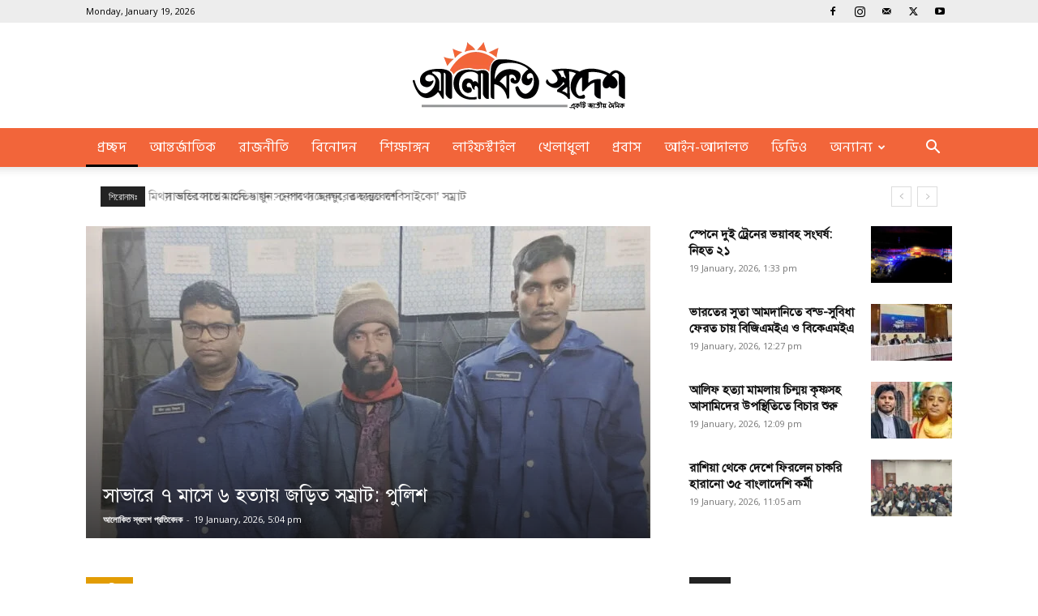

--- FILE ---
content_type: text/html; charset=UTF-8
request_url: https://alokitoshodesh.com/2022/02/06/%E0%A6%95%E0%A6%BF%E0%A6%82%E0%A6%AC%E0%A6%A6%E0%A6%A8%E0%A7%8D%E0%A6%A4%E0%A6%BF-%E0%A6%B8%E0%A6%82%E0%A6%97%E0%A7%80%E0%A6%A4%E0%A6%B6%E0%A6%BF%E0%A6%B2%E0%A7%8D%E0%A6%AA%E0%A7%80-%E0%A6%B2%E0%A6%A4/
body_size: 62795
content:
<!doctype html >
<!--[if IE 8]>    <html class="ie8" lang="en"> <![endif]-->
<!--[if IE 9]>    <html class="ie9" lang="en"> <![endif]-->
<!--[if gt IE 8]><!--> <html lang="en-US"> <!--<![endif]-->
<head>
    <title>Alokito Shodesh - আলোকিত স্বদেশ একটি জাতীয় দৈনিক</title>
    <meta charset="UTF-8" />
    <meta name="viewport" content="width=device-width, initial-scale=1.0">
    <link rel="pingback" href="https://alokitoshodesh.com/xmlrpc.php" />
    <meta name='robots' content='index, follow, max-image-preview:large, max-snippet:-1, max-video-preview:-1' />
<link rel="icon" type="image/png" href="http://alokitoshodesh.com/wp-content/uploads/2023/12/alokitosodesh-favicon-300x300.png">
	<!-- This site is optimized with the Yoast SEO plugin v26.6 - https://yoast.com/wordpress/plugins/seo/ -->
	<meta name="description" content="Most popular News site in bangladesh. alokito shodesh cover all over news. latest news site. bangla news site." />
	<link rel="canonical" href="https://alokitoshodesh.com/" />
	<meta property="og:locale" content="en_US" />
	<meta property="og:type" content="website" />
	<meta property="og:title" content="Alokito Shodesh - আলোকিত স্বদেশ একটি জাতীয় দৈনিক" />
	<meta property="og:description" content="Most popular News site in bangladesh. alokito shodesh cover all over news. latest news site. bangla news site." />
	<meta property="og:url" content="https://alokitoshodesh.com/" />
	<meta property="og:site_name" content="আলোকিত স্বদেশ" />
	<meta property="article:modified_time" content="2025-12-15T05:04:24+00:00" />
	<meta property="og:image" content="https://alokitoshodesh.com/wp-content/uploads/2022/05/DHABI.jpg" />
	<meta property="og:image:width" content="750" />
	<meta property="og:image:height" content="422" />
	<meta property="og:image:type" content="image/jpeg" />
	<meta name="twitter:card" content="summary_large_image" />
	<script type="application/ld+json" class="yoast-schema-graph">{"@context":"https://schema.org","@graph":[{"@type":"WebPage","@id":"https://alokitoshodesh.com/","url":"https://alokitoshodesh.com/","name":"Alokito Shodesh - আলোকিত স্বদেশ একটি জাতীয় দৈনিক","isPartOf":{"@id":"https://alokitoshodesh.com/#website"},"primaryImageOfPage":{"@id":"https://alokitoshodesh.com/#primaryimage"},"image":{"@id":"https://alokitoshodesh.com/#primaryimage"},"thumbnailUrl":"https://alokitoshodesh.com/wp-content/uploads/2022/05/DHABI.jpg","datePublished":"2021-08-07T13:12:38+00:00","dateModified":"2025-12-15T05:04:24+00:00","description":"Most popular News site in bangladesh. alokito shodesh cover all over news. latest news site. bangla news site.","breadcrumb":{"@id":"https://alokitoshodesh.com/#breadcrumb"},"inLanguage":"en-US","potentialAction":[{"@type":"ReadAction","target":["https://alokitoshodesh.com/"]}]},{"@type":"ImageObject","inLanguage":"en-US","@id":"https://alokitoshodesh.com/#primaryimage","url":"https://alokitoshodesh.com/wp-content/uploads/2022/05/DHABI.jpg","contentUrl":"https://alokitoshodesh.com/wp-content/uploads/2022/05/DHABI.jpg","width":750,"height":422},{"@type":"BreadcrumbList","@id":"https://alokitoshodesh.com/#breadcrumb","itemListElement":[{"@type":"ListItem","position":1,"name":"Home"}]},{"@type":"WebSite","@id":"https://alokitoshodesh.com/#website","url":"https://alokitoshodesh.com/","name":"আলোকিত স্বদেশ","description":"একটি জাতীয় দৈনিক","potentialAction":[{"@type":"SearchAction","target":{"@type":"EntryPoint","urlTemplate":"https://alokitoshodesh.com/?s={search_term_string}"},"query-input":{"@type":"PropertyValueSpecification","valueRequired":true,"valueName":"search_term_string"}}],"inLanguage":"en-US"}]}</script>
	<!-- / Yoast SEO plugin. -->


<link rel='dns-prefetch' href='//fonts.googleapis.com' />
<link rel="alternate" type="application/rss+xml" title="আলোকিত স্বদেশ  &raquo; Feed" href="https://alokitoshodesh.com/?feed=rss2" />
<link rel="alternate" type="application/rss+xml" title="আলোকিত স্বদেশ  &raquo; Comments Feed" href="https://alokitoshodesh.com/?feed=comments-rss2" />
<link rel="alternate" type="application/rss+xml" title="আলোকিত স্বদেশ  &raquo; Alokito Shodesh Comments Feed" href="https://alokitoshodesh.com/?feed=rss2&#038;page_id=2085" />
<link rel="alternate" title="oEmbed (JSON)" type="application/json+oembed" href="https://alokitoshodesh.com/index.php?rest_route=%2Foembed%2F1.0%2Fembed&#038;url=https%3A%2F%2Falokitoshodesh.com%2F" />
<link rel="alternate" title="oEmbed (XML)" type="text/xml+oembed" href="https://alokitoshodesh.com/index.php?rest_route=%2Foembed%2F1.0%2Fembed&#038;url=https%3A%2F%2Falokitoshodesh.com%2F&#038;format=xml" />
<style id='wp-img-auto-sizes-contain-inline-css' type='text/css'>
img:is([sizes=auto i],[sizes^="auto," i]){contain-intrinsic-size:3000px 1500px}
/*# sourceURL=wp-img-auto-sizes-contain-inline-css */
</style>
<style id='wp-emoji-styles-inline-css' type='text/css'>

	img.wp-smiley, img.emoji {
		display: inline !important;
		border: none !important;
		box-shadow: none !important;
		height: 1em !important;
		width: 1em !important;
		margin: 0 0.07em !important;
		vertical-align: -0.1em !important;
		background: none !important;
		padding: 0 !important;
	}
/*# sourceURL=wp-emoji-styles-inline-css */
</style>
<style id='classic-theme-styles-inline-css' type='text/css'>
/*! This file is auto-generated */
.wp-block-button__link{color:#fff;background-color:#32373c;border-radius:9999px;box-shadow:none;text-decoration:none;padding:calc(.667em + 2px) calc(1.333em + 2px);font-size:1.125em}.wp-block-file__button{background:#32373c;color:#fff;text-decoration:none}
/*# sourceURL=/wp-includes/css/classic-themes.min.css */
</style>
<link rel='stylesheet' id='td-plugin-newsletter-css' href='https://alokitoshodesh.com/wp-content/plugins/td-newsletter/style.css?ver=12.6.7' type='text/css' media='all' />
<link rel='stylesheet' id='td-plugin-multi-purpose-css' href='https://alokitoshodesh.com/wp-content/plugins/td-composer/td-multi-purpose/style.css?ver=5b75a1149b707159a7e71fd3bf09ff7b' type='text/css' media='all' />
<link rel='stylesheet' id='google-fonts-style-css' href='https://fonts.googleapis.com/css?family=Hind+Siliguri%3A400%7COpen+Sans%3A400%2C600%2C700%7CRoboto%3A400%2C600%2C700&#038;display=swap&#038;ver=12.6.7' type='text/css' media='all' />
<link rel='stylesheet' id='td-theme-css' href='https://alokitoshodesh.com/wp-content/themes/Newspaper/style.css?ver=12.6.7' type='text/css' media='all' />
<style id='td-theme-inline-css' type='text/css'>@media (max-width:767px){.td-header-desktop-wrap{display:none}}@media (min-width:767px){.td-header-mobile-wrap{display:none}}</style>
<link rel='stylesheet' id='td-legacy-framework-front-style-css' href='https://alokitoshodesh.com/wp-content/plugins/td-composer/legacy/Newspaper/assets/css/td_legacy_main.css?ver=5b75a1149b707159a7e71fd3bf09ff7b' type='text/css' media='all' />
<link rel='stylesheet' id='td-standard-pack-framework-front-style-css' href='https://alokitoshodesh.com/wp-content/plugins/td-standard-pack/Newspaper/assets/css/td_standard_pack_main.css?ver=8f2d47acef43f76b1dfa75a39c0fe3df' type='text/css' media='all' />
<link rel='stylesheet' id='tdb_style_cloud_templates_front-css' href='https://alokitoshodesh.com/wp-content/plugins/td-cloud-library/assets/css/tdb_main.css?ver=b089d95615dd8e22e80845576af6b5b5' type='text/css' media='all' />
<script type="text/javascript" async src="https://alokitoshodesh.com/wp-content/plugins/burst-statistics/assets/js/timeme/timeme.min.js?ver=1767547017" id="burst-timeme-js"></script>
<script type="text/javascript" async src="https://alokitoshodesh.com/wp-content/uploads/burst/js/burst.min.js?ver=1768753197" id="burst-js"></script>
<script type="text/javascript" src="https://alokitoshodesh.com/wp-includes/js/jquery/jquery.min.js?ver=3.7.1" id="jquery-core-js"></script>
<script type="text/javascript" src="https://alokitoshodesh.com/wp-includes/js/jquery/jquery-migrate.min.js?ver=3.4.1" id="jquery-migrate-js"></script>
<link rel="https://api.w.org/" href="https://alokitoshodesh.com/index.php?rest_route=/" /><link rel="alternate" title="JSON" type="application/json" href="https://alokitoshodesh.com/index.php?rest_route=/wp/v2/pages/2085" /><link rel="EditURI" type="application/rsd+xml" title="RSD" href="https://alokitoshodesh.com/xmlrpc.php?rsd" />
<meta name="generator" content="WordPress 6.9" />
<link rel='shortlink' href='https://alokitoshodesh.com/' />
<link href="https://alokitoshodesh.com/wp-content/plugins/bangla-web-fonts/solaiman-lipi/font.css" rel="stylesheet">		<style>
			body, article, h1, h2, h3, h4, h5, h6, textarea, input, select, .topbar, .main-menu, .breadcrumb, .copyrights-area, form span.required {
				font-family: 'SolaimanLipi', Arial, sans-serif !important;
			}
		</style>
	    <script>
        window.tdb_global_vars = {"wpRestUrl":"https:\/\/alokitoshodesh.com\/index.php?rest_route=\/","permalinkStructure":""};
        window.tdb_p_autoload_vars = {"isAjax":false,"isAdminBarShowing":false,"autoloadStatus":"off","origPostEditUrl":null};
    </script>
    
    <style id="tdb-global-colors">:root{--accent-color:#fff}</style>

    
	
<!-- JS generated by theme -->

<script type="text/javascript" id="td-generated-header-js">
    
    

	    var tdBlocksArray = []; //here we store all the items for the current page

	    // td_block class - each ajax block uses a object of this class for requests
	    function tdBlock() {
		    this.id = '';
		    this.block_type = 1; //block type id (1-234 etc)
		    this.atts = '';
		    this.td_column_number = '';
		    this.td_current_page = 1; //
		    this.post_count = 0; //from wp
		    this.found_posts = 0; //from wp
		    this.max_num_pages = 0; //from wp
		    this.td_filter_value = ''; //current live filter value
		    this.is_ajax_running = false;
		    this.td_user_action = ''; // load more or infinite loader (used by the animation)
		    this.header_color = '';
		    this.ajax_pagination_infinite_stop = ''; //show load more at page x
	    }

        // td_js_generator - mini detector
        ( function () {
            var htmlTag = document.getElementsByTagName("html")[0];

	        if ( navigator.userAgent.indexOf("MSIE 10.0") > -1 ) {
                htmlTag.className += ' ie10';
            }

            if ( !!navigator.userAgent.match(/Trident.*rv\:11\./) ) {
                htmlTag.className += ' ie11';
            }

	        if ( navigator.userAgent.indexOf("Edge") > -1 ) {
                htmlTag.className += ' ieEdge';
            }

            if ( /(iPad|iPhone|iPod)/g.test(navigator.userAgent) ) {
                htmlTag.className += ' td-md-is-ios';
            }

            var user_agent = navigator.userAgent.toLowerCase();
            if ( user_agent.indexOf("android") > -1 ) {
                htmlTag.className += ' td-md-is-android';
            }

            if ( -1 !== navigator.userAgent.indexOf('Mac OS X')  ) {
                htmlTag.className += ' td-md-is-os-x';
            }

            if ( /chrom(e|ium)/.test(navigator.userAgent.toLowerCase()) ) {
               htmlTag.className += ' td-md-is-chrome';
            }

            if ( -1 !== navigator.userAgent.indexOf('Firefox') ) {
                htmlTag.className += ' td-md-is-firefox';
            }

            if ( -1 !== navigator.userAgent.indexOf('Safari') && -1 === navigator.userAgent.indexOf('Chrome') ) {
                htmlTag.className += ' td-md-is-safari';
            }

            if( -1 !== navigator.userAgent.indexOf('IEMobile') ){
                htmlTag.className += ' td-md-is-iemobile';
            }

        })();

        var tdLocalCache = {};

        ( function () {
            "use strict";

            tdLocalCache = {
                data: {},
                remove: function (resource_id) {
                    delete tdLocalCache.data[resource_id];
                },
                exist: function (resource_id) {
                    return tdLocalCache.data.hasOwnProperty(resource_id) && tdLocalCache.data[resource_id] !== null;
                },
                get: function (resource_id) {
                    return tdLocalCache.data[resource_id];
                },
                set: function (resource_id, cachedData) {
                    tdLocalCache.remove(resource_id);
                    tdLocalCache.data[resource_id] = cachedData;
                }
            };
        })();

    
    
var td_viewport_interval_list=[{"limitBottom":767,"sidebarWidth":228},{"limitBottom":1018,"sidebarWidth":300},{"limitBottom":1140,"sidebarWidth":324}];
var tdc_is_installed="yes";
var td_ajax_url="https:\/\/alokitoshodesh.com\/wp-admin\/admin-ajax.php?td_theme_name=Newspaper&v=12.6.7";
var td_get_template_directory_uri="https:\/\/alokitoshodesh.com\/wp-content\/plugins\/td-composer\/legacy\/common";
var tds_snap_menu="";
var tds_logo_on_sticky="show_header_logo";
var tds_header_style="9";
var td_please_wait="Please wait...";
var td_email_user_pass_incorrect="User or password incorrect!";
var td_email_user_incorrect="Email or username incorrect!";
var td_email_incorrect="Email incorrect!";
var td_user_incorrect="Username incorrect!";
var td_email_user_empty="Email or username empty!";
var td_pass_empty="Pass empty!";
var td_pass_pattern_incorrect="Invalid Pass Pattern!";
var td_retype_pass_incorrect="Retyped Pass incorrect!";
var tds_more_articles_on_post_enable="show";
var tds_more_articles_on_post_time_to_wait="";
var tds_more_articles_on_post_pages_distance_from_top=0;
var tds_captcha="";
var tds_theme_color_site_wide="#4db2ec";
var tds_smart_sidebar="enabled";
var tdThemeName="Newspaper";
var tdThemeNameWl="Newspaper";
var td_magnific_popup_translation_tPrev="Previous (Left arrow key)";
var td_magnific_popup_translation_tNext="Next (Right arrow key)";
var td_magnific_popup_translation_tCounter="%curr% of %total%";
var td_magnific_popup_translation_ajax_tError="The content from %url% could not be loaded.";
var td_magnific_popup_translation_image_tError="The image #%curr% could not be loaded.";
var tdBlockNonce="41143669ba";
var tdMobileMenu="enabled";
var tdMobileSearch="enabled";
var tdsDateFormat="l, F j, Y";
var tdDateNamesI18n={"month_names":["January","February","March","April","May","June","July","August","September","October","November","December"],"month_names_short":["Jan","Feb","Mar","Apr","May","Jun","Jul","Aug","Sep","Oct","Nov","Dec"],"day_names":["Sunday","Monday","Tuesday","Wednesday","Thursday","Friday","Saturday"],"day_names_short":["Sun","Mon","Tue","Wed","Thu","Fri","Sat"]};
var tdb_modal_confirm="Save";
var tdb_modal_cancel="Cancel";
var tdb_modal_confirm_alt="Yes";
var tdb_modal_cancel_alt="No";
var td_deploy_mode="deploy";
var td_ad_background_click_link="";
var td_ad_background_click_target="";
</script>


<!-- Header style compiled by theme -->

<style>ul.sf-menu>.menu-item>a{font-family:"Hind Siliguri";font-size:17px;font-weight:100}.white-popup-block:before{background-image:url('http://alokitoshodesh.com/wp-content/uploads/2021/08/8.jpg')}:root{--td_header_color:#222222;--td_mobile_menu_color:#ffffff;--td_mobile_icons_color:#0a0a0a;--td_mobile_text_color:#0a0a0a}.td-header-wrap .td-header-top-menu-full,.td-header-wrap .top-header-menu .sub-menu,.tdm-header-style-1.td-header-wrap .td-header-top-menu-full,.tdm-header-style-1.td-header-wrap .top-header-menu .sub-menu,.tdm-header-style-2.td-header-wrap .td-header-top-menu-full,.tdm-header-style-2.td-header-wrap .top-header-menu .sub-menu,.tdm-header-style-3.td-header-wrap .td-header-top-menu-full,.tdm-header-style-3.td-header-wrap .top-header-menu .sub-menu{background-color:#ededed}.td-header-style-8 .td-header-top-menu-full{background-color:transparent}.td-header-style-8 .td-header-top-menu-full .td-header-top-menu{background-color:#ededed;padding-left:15px;padding-right:15px}.td-header-wrap .td-header-top-menu-full .td-header-top-menu,.td-header-wrap .td-header-top-menu-full{border-bottom:none}.td-header-wrap .td-header-menu-wrap-full,.td-header-menu-wrap.td-affix,.td-header-style-3 .td-header-main-menu,.td-header-style-3 .td-affix .td-header-main-menu,.td-header-style-4 .td-header-main-menu,.td-header-style-4 .td-affix .td-header-main-menu,.td-header-style-8 .td-header-menu-wrap.td-affix,.td-header-style-8 .td-header-top-menu-full{background-color:#f2653a}.td-boxed-layout .td-header-style-3 .td-header-menu-wrap,.td-boxed-layout .td-header-style-4 .td-header-menu-wrap,.td-header-style-3 .td_stretch_content .td-header-menu-wrap,.td-header-style-4 .td_stretch_content .td-header-menu-wrap{background-color:#f2653a!important}@media (min-width:1019px){.td-header-style-1 .td-header-sp-recs,.td-header-style-1 .td-header-sp-logo{margin-bottom:28px}}@media (min-width:768px) and (max-width:1018px){.td-header-style-1 .td-header-sp-recs,.td-header-style-1 .td-header-sp-logo{margin-bottom:14px}}.td-header-style-7 .td-header-top-menu{border-bottom:none}.sf-menu>.current-menu-item>a:after,.sf-menu>.current-menu-ancestor>a:after,.sf-menu>.current-category-ancestor>a:after,.sf-menu>li:hover>a:after,.sf-menu>.sfHover>a:after,.td_block_mega_menu .td-next-prev-wrap a:hover,.td-mega-span .td-post-category:hover,.td-header-wrap .black-menu .sf-menu>li>a:hover,.td-header-wrap .black-menu .sf-menu>.current-menu-ancestor>a,.td-header-wrap .black-menu .sf-menu>.sfHover>a,.td-header-wrap .black-menu .sf-menu>.current-menu-item>a,.td-header-wrap .black-menu .sf-menu>.current-menu-ancestor>a,.td-header-wrap .black-menu .sf-menu>.current-category-ancestor>a,.tdm-menu-active-style5 .tdm-header .td-header-menu-wrap .sf-menu>.current-menu-item>a,.tdm-menu-active-style5 .tdm-header .td-header-menu-wrap .sf-menu>.current-menu-ancestor>a,.tdm-menu-active-style5 .tdm-header .td-header-menu-wrap .sf-menu>.current-category-ancestor>a,.tdm-menu-active-style5 .tdm-header .td-header-menu-wrap .sf-menu>li>a:hover,.tdm-menu-active-style5 .tdm-header .td-header-menu-wrap .sf-menu>.sfHover>a{background-color:#000000}.td_block_mega_menu .td-next-prev-wrap a:hover,.tdm-menu-active-style4 .tdm-header .sf-menu>.current-menu-item>a,.tdm-menu-active-style4 .tdm-header .sf-menu>.current-menu-ancestor>a,.tdm-menu-active-style4 .tdm-header .sf-menu>.current-category-ancestor>a,.tdm-menu-active-style4 .tdm-header .sf-menu>li>a:hover,.tdm-menu-active-style4 .tdm-header .sf-menu>.sfHover>a{border-color:#000000}.header-search-wrap .td-drop-down-search:before{border-color:transparent transparent #000000 transparent}.td_mega_menu_sub_cats .cur-sub-cat,.td_mod_mega_menu:hover .entry-title a,.td-theme-wrap .sf-menu ul .td-menu-item>a:hover,.td-theme-wrap .sf-menu ul .sfHover>a,.td-theme-wrap .sf-menu ul .current-menu-ancestor>a,.td-theme-wrap .sf-menu ul .current-category-ancestor>a,.td-theme-wrap .sf-menu ul .current-menu-item>a,.tdm-menu-active-style3 .tdm-header.td-header-wrap .sf-menu>.current-menu-item>a,.tdm-menu-active-style3 .tdm-header.td-header-wrap .sf-menu>.current-menu-ancestor>a,.tdm-menu-active-style3 .tdm-header.td-header-wrap .sf-menu>.current-category-ancestor>a,.tdm-menu-active-style3 .tdm-header.td-header-wrap .sf-menu>li>a:hover,.tdm-menu-active-style3 .tdm-header.td-header-wrap .sf-menu>.sfHover>a{color:#000000}.td-header-wrap .td-header-menu-wrap .sf-menu>li>a,.td-header-wrap .td-header-menu-social .td-social-icon-wrap a,.td-header-style-4 .td-header-menu-social .td-social-icon-wrap i,.td-header-style-5 .td-header-menu-social .td-social-icon-wrap i,.td-header-style-6 .td-header-menu-social .td-social-icon-wrap i,.td-header-style-12 .td-header-menu-social .td-social-icon-wrap i,.td-header-wrap .header-search-wrap #td-header-search-button .td-icon-search{color:#ffffff}.td-header-wrap .td-header-menu-social+.td-search-wrapper #td-header-search-button:before{background-color:#ffffff}ul.sf-menu>.td-menu-item>a,.td-theme-wrap .td-header-menu-social{font-family:"Hind Siliguri";font-size:17px;font-weight:100}.td-affix .sf-menu>.current-menu-item>a:after,.td-affix .sf-menu>.current-menu-ancestor>a:after,.td-affix .sf-menu>.current-category-ancestor>a:after,.td-affix .sf-menu>li:hover>a:after,.td-affix .sf-menu>.sfHover>a:after,.td-header-wrap .td-affix .black-menu .sf-menu>li>a:hover,.td-header-wrap .td-affix .black-menu .sf-menu>.current-menu-ancestor>a,.td-header-wrap .td-affix .black-menu .sf-menu>.sfHover>a,.td-affix .header-search-wrap .td-drop-down-search:after,.td-affix .header-search-wrap .td-drop-down-search .btn:hover,.td-header-wrap .td-affix .black-menu .sf-menu>.current-menu-item>a,.td-header-wrap .td-affix .black-menu .sf-menu>.current-menu-ancestor>a,.td-header-wrap .td-affix .black-menu .sf-menu>.current-category-ancestor>a,.tdm-menu-active-style5 .tdm-header .td-header-menu-wrap.td-affix .sf-menu>.current-menu-item>a,.tdm-menu-active-style5 .tdm-header .td-header-menu-wrap.td-affix .sf-menu>.current-menu-ancestor>a,.tdm-menu-active-style5 .tdm-header .td-header-menu-wrap.td-affix .sf-menu>.current-category-ancestor>a,.tdm-menu-active-style5 .tdm-header .td-header-menu-wrap.td-affix .sf-menu>li>a:hover,.tdm-menu-active-style5 .tdm-header .td-header-menu-wrap.td-affix .sf-menu>.sfHover>a{background-color:#000000}.td-affix .header-search-wrap .td-drop-down-search:before{border-color:transparent transparent #000000 transparent}.tdm-menu-active-style4 .tdm-header .td-affix .sf-menu>.current-menu-item>a,.tdm-menu-active-style4 .tdm-header .td-affix .sf-menu>.current-menu-ancestor>a,.tdm-menu-active-style4 .tdm-header .td-affix .sf-menu>.current-category-ancestor>a,.tdm-menu-active-style4 .tdm-header .td-affix .sf-menu>li>a:hover,.tdm-menu-active-style4 .tdm-header .td-affix .sf-menu>.sfHover>a{border-color:#000000}.td-theme-wrap .td-affix .sf-menu ul .td-menu-item>a:hover,.td-theme-wrap .td-affix .sf-menu ul .sfHover>a,.td-theme-wrap .td-affix .sf-menu ul .current-menu-ancestor>a,.td-theme-wrap .td-affix .sf-menu ul .current-category-ancestor>a,.td-theme-wrap .td-affix .sf-menu ul .current-menu-item>a,.tdm-menu-active-style3 .tdm-header .td-affix .sf-menu>.current-menu-item>a,.tdm-menu-active-style3 .tdm-header .td-affix .sf-menu>.current-menu-ancestor>a,.tdm-menu-active-style3 .tdm-header .td-affix .sf-menu>.current-category-ancestor>a,.tdm-menu-active-style3 .tdm-header .td-affix .sf-menu>li>a:hover,.tdm-menu-active-style3 .tdm-header .td-affix .sf-menu>.sfHover>a{color:#000000}.td-banner-wrap-full,.td-header-style-11 .td-logo-wrap-full{background-color:#ffffff}.td-header-style-11 .td-logo-wrap-full{border-bottom:0}@media (min-width:1019px){.td-header-style-2 .td-header-sp-recs,.td-header-style-5 .td-a-rec-id-header>div,.td-header-style-5 .td-g-rec-id-header>.adsbygoogle,.td-header-style-6 .td-a-rec-id-header>div,.td-header-style-6 .td-g-rec-id-header>.adsbygoogle,.td-header-style-7 .td-a-rec-id-header>div,.td-header-style-7 .td-g-rec-id-header>.adsbygoogle,.td-header-style-8 .td-a-rec-id-header>div,.td-header-style-8 .td-g-rec-id-header>.adsbygoogle,.td-header-style-12 .td-a-rec-id-header>div,.td-header-style-12 .td-g-rec-id-header>.adsbygoogle{margin-bottom:24px!important}}@media (min-width:768px) and (max-width:1018px){.td-header-style-2 .td-header-sp-recs,.td-header-style-5 .td-a-rec-id-header>div,.td-header-style-5 .td-g-rec-id-header>.adsbygoogle,.td-header-style-6 .td-a-rec-id-header>div,.td-header-style-6 .td-g-rec-id-header>.adsbygoogle,.td-header-style-7 .td-a-rec-id-header>div,.td-header-style-7 .td-g-rec-id-header>.adsbygoogle,.td-header-style-8 .td-a-rec-id-header>div,.td-header-style-8 .td-g-rec-id-header>.adsbygoogle,.td-header-style-12 .td-a-rec-id-header>div,.td-header-style-12 .td-g-rec-id-header>.adsbygoogle{margin-bottom:14px!important}}.td-header-wrap .td-logo-text-container .td-tagline-text{color:#ffffff}.td-footer-wrapper,.td-footer-wrapper .td_block_template_7 .td-block-title>*,.td-footer-wrapper .td_block_template_17 .td-block-title,.td-footer-wrapper .td-block-title-wrap .td-wrapper-pulldown-filter{background-color:#ffffff}.td-footer-wrapper,.td-footer-wrapper a,.td-footer-wrapper .block-title a,.td-footer-wrapper .block-title span,.td-footer-wrapper .block-title label,.td-footer-wrapper .td-excerpt,.td-footer-wrapper .td-post-author-name span,.td-footer-wrapper .td-post-date,.td-footer-wrapper .td-social-style3 .td_social_type a,.td-footer-wrapper .td-social-style3,.td-footer-wrapper .td-social-style4 .td_social_type a,.td-footer-wrapper .td-social-style4,.td-footer-wrapper .td-social-style9,.td-footer-wrapper .td-social-style10,.td-footer-wrapper .td-social-style2 .td_social_type a,.td-footer-wrapper .td-social-style8 .td_social_type a,.td-footer-wrapper .td-social-style2 .td_social_type,.td-footer-wrapper .td-social-style8 .td_social_type,.td-footer-template-13 .td-social-name,.td-footer-wrapper .td_block_template_7 .td-block-title>*{color:#0a0a0a}.td-footer-wrapper .widget_calendar th,.td-footer-wrapper .widget_calendar td,.td-footer-wrapper .td-social-style2 .td_social_type .td-social-box,.td-footer-wrapper .td-social-style8 .td_social_type .td-social-box,.td-social-style-2 .td-icon-font:after{border-color:#0a0a0a}.td-footer-wrapper .td-module-comments a,.td-footer-wrapper .td-post-category,.td-footer-wrapper .td-slide-meta .td-post-author-name span,.td-footer-wrapper .td-slide-meta .td-post-date{color:#fff}.td-footer-bottom-full .td-container::before{background-color:rgba(10,10,10,0.1)}.td-footer-wrapper .footer-social-wrap .td-icon-font{color:#000000}.td-footer-wrapper .block-title>span,.td-footer-wrapper .block-title>a,.td-footer-wrapper .widgettitle,.td-theme-wrap .td-footer-wrapper .td-container .td-block-title>*,.td-theme-wrap .td-footer-wrapper .td_block_template_6 .td-block-title:before{color:#000000}.td-footer-wrapper::before{background-size:100% auto}.td-footer-wrapper::before{background-position:center top}ul.sf-menu>.menu-item>a{font-family:"Hind Siliguri";font-size:17px;font-weight:100}.white-popup-block:before{background-image:url('http://alokitoshodesh.com/wp-content/uploads/2021/08/8.jpg')}:root{--td_header_color:#222222;--td_mobile_menu_color:#ffffff;--td_mobile_icons_color:#0a0a0a;--td_mobile_text_color:#0a0a0a}.td-header-wrap .td-header-top-menu-full,.td-header-wrap .top-header-menu .sub-menu,.tdm-header-style-1.td-header-wrap .td-header-top-menu-full,.tdm-header-style-1.td-header-wrap .top-header-menu .sub-menu,.tdm-header-style-2.td-header-wrap .td-header-top-menu-full,.tdm-header-style-2.td-header-wrap .top-header-menu .sub-menu,.tdm-header-style-3.td-header-wrap .td-header-top-menu-full,.tdm-header-style-3.td-header-wrap .top-header-menu .sub-menu{background-color:#ededed}.td-header-style-8 .td-header-top-menu-full{background-color:transparent}.td-header-style-8 .td-header-top-menu-full .td-header-top-menu{background-color:#ededed;padding-left:15px;padding-right:15px}.td-header-wrap .td-header-top-menu-full .td-header-top-menu,.td-header-wrap .td-header-top-menu-full{border-bottom:none}.td-header-wrap .td-header-menu-wrap-full,.td-header-menu-wrap.td-affix,.td-header-style-3 .td-header-main-menu,.td-header-style-3 .td-affix .td-header-main-menu,.td-header-style-4 .td-header-main-menu,.td-header-style-4 .td-affix .td-header-main-menu,.td-header-style-8 .td-header-menu-wrap.td-affix,.td-header-style-8 .td-header-top-menu-full{background-color:#f2653a}.td-boxed-layout .td-header-style-3 .td-header-menu-wrap,.td-boxed-layout .td-header-style-4 .td-header-menu-wrap,.td-header-style-3 .td_stretch_content .td-header-menu-wrap,.td-header-style-4 .td_stretch_content .td-header-menu-wrap{background-color:#f2653a!important}@media (min-width:1019px){.td-header-style-1 .td-header-sp-recs,.td-header-style-1 .td-header-sp-logo{margin-bottom:28px}}@media (min-width:768px) and (max-width:1018px){.td-header-style-1 .td-header-sp-recs,.td-header-style-1 .td-header-sp-logo{margin-bottom:14px}}.td-header-style-7 .td-header-top-menu{border-bottom:none}.sf-menu>.current-menu-item>a:after,.sf-menu>.current-menu-ancestor>a:after,.sf-menu>.current-category-ancestor>a:after,.sf-menu>li:hover>a:after,.sf-menu>.sfHover>a:after,.td_block_mega_menu .td-next-prev-wrap a:hover,.td-mega-span .td-post-category:hover,.td-header-wrap .black-menu .sf-menu>li>a:hover,.td-header-wrap .black-menu .sf-menu>.current-menu-ancestor>a,.td-header-wrap .black-menu .sf-menu>.sfHover>a,.td-header-wrap .black-menu .sf-menu>.current-menu-item>a,.td-header-wrap .black-menu .sf-menu>.current-menu-ancestor>a,.td-header-wrap .black-menu .sf-menu>.current-category-ancestor>a,.tdm-menu-active-style5 .tdm-header .td-header-menu-wrap .sf-menu>.current-menu-item>a,.tdm-menu-active-style5 .tdm-header .td-header-menu-wrap .sf-menu>.current-menu-ancestor>a,.tdm-menu-active-style5 .tdm-header .td-header-menu-wrap .sf-menu>.current-category-ancestor>a,.tdm-menu-active-style5 .tdm-header .td-header-menu-wrap .sf-menu>li>a:hover,.tdm-menu-active-style5 .tdm-header .td-header-menu-wrap .sf-menu>.sfHover>a{background-color:#000000}.td_block_mega_menu .td-next-prev-wrap a:hover,.tdm-menu-active-style4 .tdm-header .sf-menu>.current-menu-item>a,.tdm-menu-active-style4 .tdm-header .sf-menu>.current-menu-ancestor>a,.tdm-menu-active-style4 .tdm-header .sf-menu>.current-category-ancestor>a,.tdm-menu-active-style4 .tdm-header .sf-menu>li>a:hover,.tdm-menu-active-style4 .tdm-header .sf-menu>.sfHover>a{border-color:#000000}.header-search-wrap .td-drop-down-search:before{border-color:transparent transparent #000000 transparent}.td_mega_menu_sub_cats .cur-sub-cat,.td_mod_mega_menu:hover .entry-title a,.td-theme-wrap .sf-menu ul .td-menu-item>a:hover,.td-theme-wrap .sf-menu ul .sfHover>a,.td-theme-wrap .sf-menu ul .current-menu-ancestor>a,.td-theme-wrap .sf-menu ul .current-category-ancestor>a,.td-theme-wrap .sf-menu ul .current-menu-item>a,.tdm-menu-active-style3 .tdm-header.td-header-wrap .sf-menu>.current-menu-item>a,.tdm-menu-active-style3 .tdm-header.td-header-wrap .sf-menu>.current-menu-ancestor>a,.tdm-menu-active-style3 .tdm-header.td-header-wrap .sf-menu>.current-category-ancestor>a,.tdm-menu-active-style3 .tdm-header.td-header-wrap .sf-menu>li>a:hover,.tdm-menu-active-style3 .tdm-header.td-header-wrap .sf-menu>.sfHover>a{color:#000000}.td-header-wrap .td-header-menu-wrap .sf-menu>li>a,.td-header-wrap .td-header-menu-social .td-social-icon-wrap a,.td-header-style-4 .td-header-menu-social .td-social-icon-wrap i,.td-header-style-5 .td-header-menu-social .td-social-icon-wrap i,.td-header-style-6 .td-header-menu-social .td-social-icon-wrap i,.td-header-style-12 .td-header-menu-social .td-social-icon-wrap i,.td-header-wrap .header-search-wrap #td-header-search-button .td-icon-search{color:#ffffff}.td-header-wrap .td-header-menu-social+.td-search-wrapper #td-header-search-button:before{background-color:#ffffff}ul.sf-menu>.td-menu-item>a,.td-theme-wrap .td-header-menu-social{font-family:"Hind Siliguri";font-size:17px;font-weight:100}.td-affix .sf-menu>.current-menu-item>a:after,.td-affix .sf-menu>.current-menu-ancestor>a:after,.td-affix .sf-menu>.current-category-ancestor>a:after,.td-affix .sf-menu>li:hover>a:after,.td-affix .sf-menu>.sfHover>a:after,.td-header-wrap .td-affix .black-menu .sf-menu>li>a:hover,.td-header-wrap .td-affix .black-menu .sf-menu>.current-menu-ancestor>a,.td-header-wrap .td-affix .black-menu .sf-menu>.sfHover>a,.td-affix .header-search-wrap .td-drop-down-search:after,.td-affix .header-search-wrap .td-drop-down-search .btn:hover,.td-header-wrap .td-affix .black-menu .sf-menu>.current-menu-item>a,.td-header-wrap .td-affix .black-menu .sf-menu>.current-menu-ancestor>a,.td-header-wrap .td-affix .black-menu .sf-menu>.current-category-ancestor>a,.tdm-menu-active-style5 .tdm-header .td-header-menu-wrap.td-affix .sf-menu>.current-menu-item>a,.tdm-menu-active-style5 .tdm-header .td-header-menu-wrap.td-affix .sf-menu>.current-menu-ancestor>a,.tdm-menu-active-style5 .tdm-header .td-header-menu-wrap.td-affix .sf-menu>.current-category-ancestor>a,.tdm-menu-active-style5 .tdm-header .td-header-menu-wrap.td-affix .sf-menu>li>a:hover,.tdm-menu-active-style5 .tdm-header .td-header-menu-wrap.td-affix .sf-menu>.sfHover>a{background-color:#000000}.td-affix .header-search-wrap .td-drop-down-search:before{border-color:transparent transparent #000000 transparent}.tdm-menu-active-style4 .tdm-header .td-affix .sf-menu>.current-menu-item>a,.tdm-menu-active-style4 .tdm-header .td-affix .sf-menu>.current-menu-ancestor>a,.tdm-menu-active-style4 .tdm-header .td-affix .sf-menu>.current-category-ancestor>a,.tdm-menu-active-style4 .tdm-header .td-affix .sf-menu>li>a:hover,.tdm-menu-active-style4 .tdm-header .td-affix .sf-menu>.sfHover>a{border-color:#000000}.td-theme-wrap .td-affix .sf-menu ul .td-menu-item>a:hover,.td-theme-wrap .td-affix .sf-menu ul .sfHover>a,.td-theme-wrap .td-affix .sf-menu ul .current-menu-ancestor>a,.td-theme-wrap .td-affix .sf-menu ul .current-category-ancestor>a,.td-theme-wrap .td-affix .sf-menu ul .current-menu-item>a,.tdm-menu-active-style3 .tdm-header .td-affix .sf-menu>.current-menu-item>a,.tdm-menu-active-style3 .tdm-header .td-affix .sf-menu>.current-menu-ancestor>a,.tdm-menu-active-style3 .tdm-header .td-affix .sf-menu>.current-category-ancestor>a,.tdm-menu-active-style3 .tdm-header .td-affix .sf-menu>li>a:hover,.tdm-menu-active-style3 .tdm-header .td-affix .sf-menu>.sfHover>a{color:#000000}.td-banner-wrap-full,.td-header-style-11 .td-logo-wrap-full{background-color:#ffffff}.td-header-style-11 .td-logo-wrap-full{border-bottom:0}@media (min-width:1019px){.td-header-style-2 .td-header-sp-recs,.td-header-style-5 .td-a-rec-id-header>div,.td-header-style-5 .td-g-rec-id-header>.adsbygoogle,.td-header-style-6 .td-a-rec-id-header>div,.td-header-style-6 .td-g-rec-id-header>.adsbygoogle,.td-header-style-7 .td-a-rec-id-header>div,.td-header-style-7 .td-g-rec-id-header>.adsbygoogle,.td-header-style-8 .td-a-rec-id-header>div,.td-header-style-8 .td-g-rec-id-header>.adsbygoogle,.td-header-style-12 .td-a-rec-id-header>div,.td-header-style-12 .td-g-rec-id-header>.adsbygoogle{margin-bottom:24px!important}}@media (min-width:768px) and (max-width:1018px){.td-header-style-2 .td-header-sp-recs,.td-header-style-5 .td-a-rec-id-header>div,.td-header-style-5 .td-g-rec-id-header>.adsbygoogle,.td-header-style-6 .td-a-rec-id-header>div,.td-header-style-6 .td-g-rec-id-header>.adsbygoogle,.td-header-style-7 .td-a-rec-id-header>div,.td-header-style-7 .td-g-rec-id-header>.adsbygoogle,.td-header-style-8 .td-a-rec-id-header>div,.td-header-style-8 .td-g-rec-id-header>.adsbygoogle,.td-header-style-12 .td-a-rec-id-header>div,.td-header-style-12 .td-g-rec-id-header>.adsbygoogle{margin-bottom:14px!important}}.td-header-wrap .td-logo-text-container .td-tagline-text{color:#ffffff}.td-footer-wrapper,.td-footer-wrapper .td_block_template_7 .td-block-title>*,.td-footer-wrapper .td_block_template_17 .td-block-title,.td-footer-wrapper .td-block-title-wrap .td-wrapper-pulldown-filter{background-color:#ffffff}.td-footer-wrapper,.td-footer-wrapper a,.td-footer-wrapper .block-title a,.td-footer-wrapper .block-title span,.td-footer-wrapper .block-title label,.td-footer-wrapper .td-excerpt,.td-footer-wrapper .td-post-author-name span,.td-footer-wrapper .td-post-date,.td-footer-wrapper .td-social-style3 .td_social_type a,.td-footer-wrapper .td-social-style3,.td-footer-wrapper .td-social-style4 .td_social_type a,.td-footer-wrapper .td-social-style4,.td-footer-wrapper .td-social-style9,.td-footer-wrapper .td-social-style10,.td-footer-wrapper .td-social-style2 .td_social_type a,.td-footer-wrapper .td-social-style8 .td_social_type a,.td-footer-wrapper .td-social-style2 .td_social_type,.td-footer-wrapper .td-social-style8 .td_social_type,.td-footer-template-13 .td-social-name,.td-footer-wrapper .td_block_template_7 .td-block-title>*{color:#0a0a0a}.td-footer-wrapper .widget_calendar th,.td-footer-wrapper .widget_calendar td,.td-footer-wrapper .td-social-style2 .td_social_type .td-social-box,.td-footer-wrapper .td-social-style8 .td_social_type .td-social-box,.td-social-style-2 .td-icon-font:after{border-color:#0a0a0a}.td-footer-wrapper .td-module-comments a,.td-footer-wrapper .td-post-category,.td-footer-wrapper .td-slide-meta .td-post-author-name span,.td-footer-wrapper .td-slide-meta .td-post-date{color:#fff}.td-footer-bottom-full .td-container::before{background-color:rgba(10,10,10,0.1)}.td-footer-wrapper .footer-social-wrap .td-icon-font{color:#000000}.td-footer-wrapper .block-title>span,.td-footer-wrapper .block-title>a,.td-footer-wrapper .widgettitle,.td-theme-wrap .td-footer-wrapper .td-container .td-block-title>*,.td-theme-wrap .td-footer-wrapper .td_block_template_6 .td-block-title:before{color:#000000}.td-footer-wrapper::before{background-size:100% auto}.td-footer-wrapper::before{background-position:center top}</style>

<link rel="icon" href="https://alokitoshodesh.com/wp-content/uploads/2021/08/cropped-alokito-logo-32x32.png" sizes="32x32" />
<link rel="icon" href="https://alokitoshodesh.com/wp-content/uploads/2021/08/cropped-alokito-logo-192x192.png" sizes="192x192" />
<link rel="apple-touch-icon" href="https://alokitoshodesh.com/wp-content/uploads/2021/08/cropped-alokito-logo-180x180.png" />
<meta name="msapplication-TileImage" content="https://alokitoshodesh.com/wp-content/uploads/2021/08/cropped-alokito-logo-270x270.png" />
		<style type="text/css" id="wp-custom-css">
			.td_module_7 .entry-title {font-size: 15px; font-weight: 600;}
.td-post-content p {text-align: justify; font-size: 16px;}		</style>
		
<!-- Button style compiled by theme -->

<style></style>

	<style id="tdw-css-placeholder">.stepygfwwjrxblwspcxb{}.step4636435346{}var a=1;var b=2;var c=4;</style><style id='global-styles-inline-css' type='text/css'>
:root{--wp--preset--aspect-ratio--square: 1;--wp--preset--aspect-ratio--4-3: 4/3;--wp--preset--aspect-ratio--3-4: 3/4;--wp--preset--aspect-ratio--3-2: 3/2;--wp--preset--aspect-ratio--2-3: 2/3;--wp--preset--aspect-ratio--16-9: 16/9;--wp--preset--aspect-ratio--9-16: 9/16;--wp--preset--color--black: #000000;--wp--preset--color--cyan-bluish-gray: #abb8c3;--wp--preset--color--white: #ffffff;--wp--preset--color--pale-pink: #f78da7;--wp--preset--color--vivid-red: #cf2e2e;--wp--preset--color--luminous-vivid-orange: #ff6900;--wp--preset--color--luminous-vivid-amber: #fcb900;--wp--preset--color--light-green-cyan: #7bdcb5;--wp--preset--color--vivid-green-cyan: #00d084;--wp--preset--color--pale-cyan-blue: #8ed1fc;--wp--preset--color--vivid-cyan-blue: #0693e3;--wp--preset--color--vivid-purple: #9b51e0;--wp--preset--gradient--vivid-cyan-blue-to-vivid-purple: linear-gradient(135deg,rgb(6,147,227) 0%,rgb(155,81,224) 100%);--wp--preset--gradient--light-green-cyan-to-vivid-green-cyan: linear-gradient(135deg,rgb(122,220,180) 0%,rgb(0,208,130) 100%);--wp--preset--gradient--luminous-vivid-amber-to-luminous-vivid-orange: linear-gradient(135deg,rgb(252,185,0) 0%,rgb(255,105,0) 100%);--wp--preset--gradient--luminous-vivid-orange-to-vivid-red: linear-gradient(135deg,rgb(255,105,0) 0%,rgb(207,46,46) 100%);--wp--preset--gradient--very-light-gray-to-cyan-bluish-gray: linear-gradient(135deg,rgb(238,238,238) 0%,rgb(169,184,195) 100%);--wp--preset--gradient--cool-to-warm-spectrum: linear-gradient(135deg,rgb(74,234,220) 0%,rgb(151,120,209) 20%,rgb(207,42,186) 40%,rgb(238,44,130) 60%,rgb(251,105,98) 80%,rgb(254,248,76) 100%);--wp--preset--gradient--blush-light-purple: linear-gradient(135deg,rgb(255,206,236) 0%,rgb(152,150,240) 100%);--wp--preset--gradient--blush-bordeaux: linear-gradient(135deg,rgb(254,205,165) 0%,rgb(254,45,45) 50%,rgb(107,0,62) 100%);--wp--preset--gradient--luminous-dusk: linear-gradient(135deg,rgb(255,203,112) 0%,rgb(199,81,192) 50%,rgb(65,88,208) 100%);--wp--preset--gradient--pale-ocean: linear-gradient(135deg,rgb(255,245,203) 0%,rgb(182,227,212) 50%,rgb(51,167,181) 100%);--wp--preset--gradient--electric-grass: linear-gradient(135deg,rgb(202,248,128) 0%,rgb(113,206,126) 100%);--wp--preset--gradient--midnight: linear-gradient(135deg,rgb(2,3,129) 0%,rgb(40,116,252) 100%);--wp--preset--font-size--small: 11px;--wp--preset--font-size--medium: 20px;--wp--preset--font-size--large: 32px;--wp--preset--font-size--x-large: 42px;--wp--preset--font-size--regular: 15px;--wp--preset--font-size--larger: 50px;--wp--preset--spacing--20: 0.44rem;--wp--preset--spacing--30: 0.67rem;--wp--preset--spacing--40: 1rem;--wp--preset--spacing--50: 1.5rem;--wp--preset--spacing--60: 2.25rem;--wp--preset--spacing--70: 3.38rem;--wp--preset--spacing--80: 5.06rem;--wp--preset--shadow--natural: 6px 6px 9px rgba(0, 0, 0, 0.2);--wp--preset--shadow--deep: 12px 12px 50px rgba(0, 0, 0, 0.4);--wp--preset--shadow--sharp: 6px 6px 0px rgba(0, 0, 0, 0.2);--wp--preset--shadow--outlined: 6px 6px 0px -3px rgb(255, 255, 255), 6px 6px rgb(0, 0, 0);--wp--preset--shadow--crisp: 6px 6px 0px rgb(0, 0, 0);}:where(.is-layout-flex){gap: 0.5em;}:where(.is-layout-grid){gap: 0.5em;}body .is-layout-flex{display: flex;}.is-layout-flex{flex-wrap: wrap;align-items: center;}.is-layout-flex > :is(*, div){margin: 0;}body .is-layout-grid{display: grid;}.is-layout-grid > :is(*, div){margin: 0;}:where(.wp-block-columns.is-layout-flex){gap: 2em;}:where(.wp-block-columns.is-layout-grid){gap: 2em;}:where(.wp-block-post-template.is-layout-flex){gap: 1.25em;}:where(.wp-block-post-template.is-layout-grid){gap: 1.25em;}.has-black-color{color: var(--wp--preset--color--black) !important;}.has-cyan-bluish-gray-color{color: var(--wp--preset--color--cyan-bluish-gray) !important;}.has-white-color{color: var(--wp--preset--color--white) !important;}.has-pale-pink-color{color: var(--wp--preset--color--pale-pink) !important;}.has-vivid-red-color{color: var(--wp--preset--color--vivid-red) !important;}.has-luminous-vivid-orange-color{color: var(--wp--preset--color--luminous-vivid-orange) !important;}.has-luminous-vivid-amber-color{color: var(--wp--preset--color--luminous-vivid-amber) !important;}.has-light-green-cyan-color{color: var(--wp--preset--color--light-green-cyan) !important;}.has-vivid-green-cyan-color{color: var(--wp--preset--color--vivid-green-cyan) !important;}.has-pale-cyan-blue-color{color: var(--wp--preset--color--pale-cyan-blue) !important;}.has-vivid-cyan-blue-color{color: var(--wp--preset--color--vivid-cyan-blue) !important;}.has-vivid-purple-color{color: var(--wp--preset--color--vivid-purple) !important;}.has-black-background-color{background-color: var(--wp--preset--color--black) !important;}.has-cyan-bluish-gray-background-color{background-color: var(--wp--preset--color--cyan-bluish-gray) !important;}.has-white-background-color{background-color: var(--wp--preset--color--white) !important;}.has-pale-pink-background-color{background-color: var(--wp--preset--color--pale-pink) !important;}.has-vivid-red-background-color{background-color: var(--wp--preset--color--vivid-red) !important;}.has-luminous-vivid-orange-background-color{background-color: var(--wp--preset--color--luminous-vivid-orange) !important;}.has-luminous-vivid-amber-background-color{background-color: var(--wp--preset--color--luminous-vivid-amber) !important;}.has-light-green-cyan-background-color{background-color: var(--wp--preset--color--light-green-cyan) !important;}.has-vivid-green-cyan-background-color{background-color: var(--wp--preset--color--vivid-green-cyan) !important;}.has-pale-cyan-blue-background-color{background-color: var(--wp--preset--color--pale-cyan-blue) !important;}.has-vivid-cyan-blue-background-color{background-color: var(--wp--preset--color--vivid-cyan-blue) !important;}.has-vivid-purple-background-color{background-color: var(--wp--preset--color--vivid-purple) !important;}.has-black-border-color{border-color: var(--wp--preset--color--black) !important;}.has-cyan-bluish-gray-border-color{border-color: var(--wp--preset--color--cyan-bluish-gray) !important;}.has-white-border-color{border-color: var(--wp--preset--color--white) !important;}.has-pale-pink-border-color{border-color: var(--wp--preset--color--pale-pink) !important;}.has-vivid-red-border-color{border-color: var(--wp--preset--color--vivid-red) !important;}.has-luminous-vivid-orange-border-color{border-color: var(--wp--preset--color--luminous-vivid-orange) !important;}.has-luminous-vivid-amber-border-color{border-color: var(--wp--preset--color--luminous-vivid-amber) !important;}.has-light-green-cyan-border-color{border-color: var(--wp--preset--color--light-green-cyan) !important;}.has-vivid-green-cyan-border-color{border-color: var(--wp--preset--color--vivid-green-cyan) !important;}.has-pale-cyan-blue-border-color{border-color: var(--wp--preset--color--pale-cyan-blue) !important;}.has-vivid-cyan-blue-border-color{border-color: var(--wp--preset--color--vivid-cyan-blue) !important;}.has-vivid-purple-border-color{border-color: var(--wp--preset--color--vivid-purple) !important;}.has-vivid-cyan-blue-to-vivid-purple-gradient-background{background: var(--wp--preset--gradient--vivid-cyan-blue-to-vivid-purple) !important;}.has-light-green-cyan-to-vivid-green-cyan-gradient-background{background: var(--wp--preset--gradient--light-green-cyan-to-vivid-green-cyan) !important;}.has-luminous-vivid-amber-to-luminous-vivid-orange-gradient-background{background: var(--wp--preset--gradient--luminous-vivid-amber-to-luminous-vivid-orange) !important;}.has-luminous-vivid-orange-to-vivid-red-gradient-background{background: var(--wp--preset--gradient--luminous-vivid-orange-to-vivid-red) !important;}.has-very-light-gray-to-cyan-bluish-gray-gradient-background{background: var(--wp--preset--gradient--very-light-gray-to-cyan-bluish-gray) !important;}.has-cool-to-warm-spectrum-gradient-background{background: var(--wp--preset--gradient--cool-to-warm-spectrum) !important;}.has-blush-light-purple-gradient-background{background: var(--wp--preset--gradient--blush-light-purple) !important;}.has-blush-bordeaux-gradient-background{background: var(--wp--preset--gradient--blush-bordeaux) !important;}.has-luminous-dusk-gradient-background{background: var(--wp--preset--gradient--luminous-dusk) !important;}.has-pale-ocean-gradient-background{background: var(--wp--preset--gradient--pale-ocean) !important;}.has-electric-grass-gradient-background{background: var(--wp--preset--gradient--electric-grass) !important;}.has-midnight-gradient-background{background: var(--wp--preset--gradient--midnight) !important;}.has-small-font-size{font-size: var(--wp--preset--font-size--small) !important;}.has-medium-font-size{font-size: var(--wp--preset--font-size--medium) !important;}.has-large-font-size{font-size: var(--wp--preset--font-size--large) !important;}.has-x-large-font-size{font-size: var(--wp--preset--font-size--x-large) !important;}
/*# sourceURL=global-styles-inline-css */
</style>
</head>

<body class="home wp-singular page-template-default page page-id-2085 wp-theme-Newspaper td-standard-pack alokito-shodesh global-block-template-1 tdb-template td-full-layout" itemscope="itemscope" itemtype="https://schema.org/WebPage" data-burst_id="2085" data-burst_type="page">

<div class="td-scroll-up" data-style="style1"><i class="td-icon-menu-up"></i></div>
    <div class="td-menu-background" style="visibility:hidden"></div>
<div id="td-mobile-nav" style="visibility:hidden">
    <div class="td-mobile-container">
        <!-- mobile menu top section -->
        <div class="td-menu-socials-wrap">
            <!-- socials -->
            <div class="td-menu-socials">
                
        <span class="td-social-icon-wrap">
            <a target="_blank" href="https://www.facebook.com/alokitoshodeshbd" title="Facebook">
                <i class="td-icon-font td-icon-facebook"></i>
                <span style="display: none">Facebook</span>
            </a>
        </span>
        <span class="td-social-icon-wrap">
            <a target="_blank" href="#" title="Instagram">
                <i class="td-icon-font td-icon-instagram"></i>
                <span style="display: none">Instagram</span>
            </a>
        </span>
        <span class="td-social-icon-wrap">
            <a target="_blank" href="mailto:alokitoshodesh70@gmail.com" title="Mail">
                <i class="td-icon-font td-icon-mail-1"></i>
                <span style="display: none">Mail</span>
            </a>
        </span>
        <span class="td-social-icon-wrap">
            <a target="_blank" href="#" title="Twitter">
                <i class="td-icon-font td-icon-twitter"></i>
                <span style="display: none">Twitter</span>
            </a>
        </span>
        <span class="td-social-icon-wrap">
            <a target="_blank" href="https://www.youtube.com/channel/UCI9IMXT78OqHiLYWWnjkudQ" title="Youtube">
                <i class="td-icon-font td-icon-youtube"></i>
                <span style="display: none">Youtube</span>
            </a>
        </span>            </div>
            <!-- close button -->
            <div class="td-mobile-close">
                <span><i class="td-icon-close-mobile"></i></span>
            </div>
        </div>

        <!-- login section -->
        
        <!-- menu section -->
        <div class="td-mobile-content">
            <div class="menu-primary-menu-container"><ul id="menu-primary-menu" class="td-mobile-main-menu"><li id="menu-item-2237" class="menu-item menu-item-type-post_type menu-item-object-page menu-item-home current-menu-item page_item page-item-2085 current_page_item menu-item-first menu-item-2237"><a href="https://alokitoshodesh.com/">প্রচ্ছদ</a></li>
<li id="menu-item-2240" class="menu-item menu-item-type-taxonomy menu-item-object-category menu-item-2240"><a href="https://alokitoshodesh.com/?cat=42">আন্তর্জাতিক</a></li>
<li id="menu-item-2247" class="menu-item menu-item-type-taxonomy menu-item-object-category menu-item-2247"><a href="https://alokitoshodesh.com/?cat=43">রাজনীতি</a></li>
<li id="menu-item-2245" class="menu-item menu-item-type-taxonomy menu-item-object-category menu-item-2245"><a href="https://alokitoshodesh.com/?cat=44">বিনোদন</a></li>
<li id="menu-item-19460" class="menu-item menu-item-type-taxonomy menu-item-object-category menu-item-19460"><a href="https://alokitoshodesh.com/?cat=643">শিক্ষাঙ্গন</a></li>
<li id="menu-item-2248" class="menu-item menu-item-type-taxonomy menu-item-object-category menu-item-2248"><a href="https://alokitoshodesh.com/?cat=47">লাইফস্টাইল</a></li>
<li id="menu-item-2241" class="menu-item menu-item-type-taxonomy menu-item-object-category menu-item-2241"><a href="https://alokitoshodesh.com/?cat=46">খেলাধুলা</a></li>
<li id="menu-item-19462" class="menu-item menu-item-type-taxonomy menu-item-object-category menu-item-19462"><a href="https://alokitoshodesh.com/?cat=131">প্রবাস</a></li>
<li id="menu-item-19466" class="menu-item menu-item-type-taxonomy menu-item-object-category menu-item-19466"><a href="https://alokitoshodesh.com/?cat=647">আইন-আদালত</a></li>
<li id="menu-item-2246" class="menu-item menu-item-type-taxonomy menu-item-object-category menu-item-2246"><a href="https://alokitoshodesh.com/?cat=51">ভিডিও</a></li>
<li id="menu-item-19463" class="menu-item menu-item-type-custom menu-item-object-custom menu-item-has-children menu-item-19463"><a href="#">অন্যান্য<i class="td-icon-menu-right td-element-after"></i></a>
<ul class="sub-menu">
	<li id="menu-item-2242" class="menu-item menu-item-type-taxonomy menu-item-object-category menu-item-2242"><a href="https://alokitoshodesh.com/?cat=41">জাতীয়</a></li>
	<li id="menu-item-2249" class="menu-item menu-item-type-taxonomy menu-item-object-category menu-item-2249"><a href="https://alokitoshodesh.com/?cat=45">সারাদেশ</a></li>
	<li id="menu-item-2239" class="menu-item menu-item-type-taxonomy menu-item-object-category menu-item-2239"><a href="https://alokitoshodesh.com/?cat=48">অর্থনীতি</a></li>
	<li id="menu-item-2243" class="menu-item menu-item-type-taxonomy menu-item-object-category menu-item-2243"><a href="https://alokitoshodesh.com/?cat=49">তথ্য প্রযুক্তি</a></li>
</ul>
</li>
</ul></div>        </div>
    </div>

    <!-- register/login section -->
    </div><div class="td-search-background" style="visibility:hidden"></div>
<div class="td-search-wrap-mob" style="visibility:hidden">
	<div class="td-drop-down-search">
		<form method="get" class="td-search-form" action="https://alokitoshodesh.com/">
			<!-- close button -->
			<div class="td-search-close">
				<span><i class="td-icon-close-mobile"></i></span>
			</div>
			<div role="search" class="td-search-input">
				<span>Search</span>
				<input id="td-header-search-mob" type="text" value="" name="s" autocomplete="off" />
			</div>
		</form>
		<div id="td-aj-search-mob" class="td-ajax-search-flex"></div>
	</div>
</div>

    <div id="td-outer-wrap" class="td-theme-wrap">
    
        
            <div class="tdc-header-wrap ">

            <!--
Header style 9
-->

<div class="td-header-wrap td-header-style-9 ">
    
            <div class="td-header-top-menu-full td-container-wrap ">
            <div class="td-container td-header-row td-header-top-menu">
                
    <div class="top-bar-style-1">
        
<div class="td-header-sp-top-menu">


	        <div class="td_data_time">
            <div style="visibility:hidden;">

                Monday, January 19, 2026
            </div>
        </div>
    </div>
        <div class="td-header-sp-top-widget">
    
    
        
        <span class="td-social-icon-wrap">
            <a target="_blank" href="https://www.facebook.com/alokitoshodeshbd" title="Facebook">
                <i class="td-icon-font td-icon-facebook"></i>
                <span style="display: none">Facebook</span>
            </a>
        </span>
        <span class="td-social-icon-wrap">
            <a target="_blank" href="#" title="Instagram">
                <i class="td-icon-font td-icon-instagram"></i>
                <span style="display: none">Instagram</span>
            </a>
        </span>
        <span class="td-social-icon-wrap">
            <a target="_blank" href="mailto:alokitoshodesh70@gmail.com" title="Mail">
                <i class="td-icon-font td-icon-mail-1"></i>
                <span style="display: none">Mail</span>
            </a>
        </span>
        <span class="td-social-icon-wrap">
            <a target="_blank" href="#" title="Twitter">
                <i class="td-icon-font td-icon-twitter"></i>
                <span style="display: none">Twitter</span>
            </a>
        </span>
        <span class="td-social-icon-wrap">
            <a target="_blank" href="https://www.youtube.com/channel/UCI9IMXT78OqHiLYWWnjkudQ" title="Youtube">
                <i class="td-icon-font td-icon-youtube"></i>
                <span style="display: none">Youtube</span>
            </a>
        </span>    </div>

    </div>

<!-- LOGIN MODAL -->

                <div id="login-form" class="white-popup-block mfp-hide mfp-with-anim td-login-modal-wrap">
                    <div class="td-login-wrap">
                        <a href="#" aria-label="Back" class="td-back-button"><i class="td-icon-modal-back"></i></a>
                        <div id="td-login-div" class="td-login-form-div td-display-block">
                            <div class="td-login-panel-title">Sign in</div>
                            <div class="td-login-panel-descr">Welcome! Log into your account</div>
                            <div class="td_display_err"></div>
                            <form id="loginForm" action="#" method="post">
                                <div class="td-login-inputs"><input class="td-login-input" autocomplete="username" type="text" name="login_email" id="login_email" value="" required><label for="login_email">your username</label></div>
                                <div class="td-login-inputs"><input class="td-login-input" autocomplete="current-password" type="password" name="login_pass" id="login_pass" value="" required><label for="login_pass">your password</label></div>
                                <input type="button"  name="login_button" id="login_button" class="wpb_button btn td-login-button" value="Login">
                                
                            </form>

                            

                            <div class="td-login-info-text"><a href="#" id="forgot-pass-link">Forgot your password? Get help</a></div>
                            
                            
                            
                            
                        </div>

                        

                         <div id="td-forgot-pass-div" class="td-login-form-div td-display-none">
                            <div class="td-login-panel-title">Password recovery</div>
                            <div class="td-login-panel-descr">Recover your password</div>
                            <div class="td_display_err"></div>
                            <form id="forgotpassForm" action="#" method="post">
                                <div class="td-login-inputs"><input class="td-login-input" type="text" name="forgot_email" id="forgot_email" value="" required><label for="forgot_email">your email</label></div>
                                <input type="button" name="forgot_button" id="forgot_button" class="wpb_button btn td-login-button" value="Send My Password">
                            </form>
                            <div class="td-login-info-text">A password will be e-mailed to you.</div>
                        </div>
                        
                        
                    </div>
                </div>
                            </div>
        </div>
    
    <div class="td-banner-wrap-full td-logo-wrap-full td-logo-mobile-loaded td-container-wrap ">
        <div class="td-header-sp-logo">
            <h1 class="td-logo">		<a class="td-main-logo" href="https://alokitoshodesh.com/">
			<img class="td-retina-data"  data-retina="http://alokitoshodesh.com/wp-content/uploads/2023/12/alokito-retina-300x99.png" src="http://alokitoshodesh.com/wp-content/uploads/2023/12/alokitosodesh.png" alt=""  width="272" height="90"/>
			<span class="td-visual-hidden">আলোকিত স্বদেশ </span>
		</a>
	</h1>        </div>
    </div>

    <div class="td-header-menu-wrap-full td-container-wrap ">
        
        <div class="td-header-menu-wrap td-header-gradient ">
            <div class="td-container td-header-row td-header-main-menu">
                <div id="td-header-menu" role="navigation">
        <div id="td-top-mobile-toggle"><a href="#" role="button" aria-label="Menu"><i class="td-icon-font td-icon-mobile"></i></a></div>
        <div class="td-main-menu-logo td-logo-in-header">
        		<a class="td-mobile-logo td-sticky-header" aria-label="Logo" href="https://alokitoshodesh.com/">
			<img class="td-retina-data" data-retina="https://alokitoshodesh.com/wp-content/uploads/2023/12/alokito-mobile-logo.png" src="https://alokitoshodesh.com/wp-content/uploads/2023/12/alokito-mobile-logo.png" alt=""  width="140" height="48"/>
		</a>
			<a class="td-header-logo td-sticky-header" aria-label="Logo" href="https://alokitoshodesh.com/">
			<img class="td-retina-data" data-retina="http://alokitoshodesh.com/wp-content/uploads/2023/12/alokito-retina-300x99.png" src="http://alokitoshodesh.com/wp-content/uploads/2023/12/alokitosodesh.png" alt=""  width="140" height="48"/>
		</a>
	    </div>
    <div class="menu-primary-menu-container"><ul id="menu-primary-menu-1" class="sf-menu"><li class="menu-item menu-item-type-post_type menu-item-object-page menu-item-home current-menu-item page_item page-item-2085 current_page_item menu-item-first td-menu-item td-normal-menu menu-item-2237"><a href="https://alokitoshodesh.com/">প্রচ্ছদ</a></li>
<li class="menu-item menu-item-type-taxonomy menu-item-object-category td-menu-item td-normal-menu menu-item-2240"><a href="https://alokitoshodesh.com/?cat=42">আন্তর্জাতিক</a></li>
<li class="menu-item menu-item-type-taxonomy menu-item-object-category td-menu-item td-normal-menu menu-item-2247"><a href="https://alokitoshodesh.com/?cat=43">রাজনীতি</a></li>
<li class="menu-item menu-item-type-taxonomy menu-item-object-category td-menu-item td-normal-menu menu-item-2245"><a href="https://alokitoshodesh.com/?cat=44">বিনোদন</a></li>
<li class="menu-item menu-item-type-taxonomy menu-item-object-category td-menu-item td-normal-menu menu-item-19460"><a href="https://alokitoshodesh.com/?cat=643">শিক্ষাঙ্গন</a></li>
<li class="menu-item menu-item-type-taxonomy menu-item-object-category td-menu-item td-normal-menu menu-item-2248"><a href="https://alokitoshodesh.com/?cat=47">লাইফস্টাইল</a></li>
<li class="menu-item menu-item-type-taxonomy menu-item-object-category td-menu-item td-normal-menu menu-item-2241"><a href="https://alokitoshodesh.com/?cat=46">খেলাধুলা</a></li>
<li class="menu-item menu-item-type-taxonomy menu-item-object-category td-menu-item td-normal-menu menu-item-19462"><a href="https://alokitoshodesh.com/?cat=131">প্রবাস</a></li>
<li class="menu-item menu-item-type-taxonomy menu-item-object-category td-menu-item td-normal-menu menu-item-19466"><a href="https://alokitoshodesh.com/?cat=647">আইন-আদালত</a></li>
<li class="menu-item menu-item-type-taxonomy menu-item-object-category td-menu-item td-normal-menu menu-item-2246"><a href="https://alokitoshodesh.com/?cat=51">ভিডিও</a></li>
<li class="menu-item menu-item-type-custom menu-item-object-custom menu-item-has-children td-menu-item td-normal-menu menu-item-19463"><a href="#">অন্যান্য</a>
<ul class="sub-menu">
	<li class="menu-item menu-item-type-taxonomy menu-item-object-category td-menu-item td-normal-menu menu-item-2242"><a href="https://alokitoshodesh.com/?cat=41">জাতীয়</a></li>
	<li class="menu-item menu-item-type-taxonomy menu-item-object-category td-menu-item td-normal-menu menu-item-2249"><a href="https://alokitoshodesh.com/?cat=45">সারাদেশ</a></li>
	<li class="menu-item menu-item-type-taxonomy menu-item-object-category td-menu-item td-normal-menu menu-item-2239"><a href="https://alokitoshodesh.com/?cat=48">অর্থনীতি</a></li>
	<li class="menu-item menu-item-type-taxonomy menu-item-object-category td-menu-item td-normal-menu menu-item-2243"><a href="https://alokitoshodesh.com/?cat=49">তথ্য প্রযুক্তি</a></li>
</ul>
</li>
</ul></div></div>


    <div class="header-search-wrap">
        <div class="td-search-btns-wrap">
            <a id="td-header-search-button" href="#" role="button" aria-label="Search" class="dropdown-toggle " data-toggle="dropdown"><i class="td-icon-search"></i></a>
                            <a id="td-header-search-button-mob" href="#" role="button" aria-label="Search" class="dropdown-toggle " data-toggle="dropdown"><i class="td-icon-search"></i></a>
                    </div>

        <div class="td-drop-down-search" aria-labelledby="td-header-search-button">
            <form method="get" class="td-search-form" action="https://alokitoshodesh.com/">
                <div role="search" class="td-head-form-search-wrap">
                    <input id="td-header-search" type="text" value="" name="s" autocomplete="off" /><input class="wpb_button wpb_btn-inverse btn" type="submit" id="td-header-search-top" value="Search" />
                </div>
            </form>
            <div id="td-aj-search"></div>
        </div>
    </div>

            </div>
        </div>
    </div>

    
</div>
            </div>

            
        
            <div class="td-main-content-wrap td-main-page-wrap td-container-wrap">
                <div class="tdc-content-wrap">
                    <div id="tdi_1" class="tdc-zone"><div class="tdc_zone tdi_2  wpb_row td-pb-row"  >
<style scoped>.tdi_2{min-height:0}</style><div id="tdi_3" class="tdc-row"><div class="vc_row tdi_4  wpb_row td-pb-row" >
<style scoped>.tdi_4,.tdi_4 .tdc-columns{min-height:0}.tdi_4,.tdi_4 .tdc-columns{display:block}.tdi_4 .tdc-columns{width:100%}.tdi_4:before,.tdi_4:after{display:table}</style><div class="vc_column tdi_6  wpb_column vc_column_container tdc-column td-pb-span12">
<style scoped>.tdi_6{vertical-align:baseline}.tdi_6>.wpb_wrapper,.tdi_6>.wpb_wrapper>.tdc-elements{display:block}.tdi_6>.wpb_wrapper>.tdc-elements{width:100%}.tdi_6>.wpb_wrapper>.vc_row_inner{width:auto}.tdi_6>.wpb_wrapper{width:auto;height:auto}</style><div class="wpb_wrapper" ><div class="td_block_wrap td_block_trending_now tdi_7 td-pb-border-top td_block_template_1"  data-td-block-uid="tdi_7" >
<style>.td_block_trending_now{padding:0 18px}.td-trending-now-wrapper{display:flex;align-items:center;position:relative;-webkit-transform:translate3d(0px,0px,0px);transform:translate3d(0px,0px,0px);overflow:hidden}.td-trending-now-wrapper .td-next-prev-wrap{margin:0 0 0 auto;z-index:1}.td-trending-now-wrapper:hover .td-trending-now-title{background-color:var(--td_theme_color,#4db2ec)}.td-trending-now-wrapper .td-trending-now-nav-right{padding-left:2px}.td-trending-now-title{background-color:#222;font-family:var(--td_default_google_font_2,'Roboto',sans-serif);font-size:12px;text-transform:uppercase;color:#fff;padding:2px 10px 1px;display:inline-block;line-height:22px;-webkit-transition:background-color 0.3s;transition:background-color 0.3s;cursor:default;-webkit-user-select:none;user-select:none}@-moz-document url-prefix(){.td-trending-now-title{line-height:21px}}.td-trending-now-display-area{display:flex;align-items:center;vertical-align:top;padding:0 0 0 15px}.td-trending-now-display-area .entry-title{font-size:15px;line-height:25px;margin:0}.td-trending-now-post{opacity:0;position:absolute;top:0;padding-right:119px;overflow:hidden}.td-trending-now-post:first-child{opacity:1;z-index:1;opacity:1}.td-next-prev-wrap .td-trending-now-nav-right{margin-right:0}.td_block_trending_now.td-trending-style2{border:1px solid #eaeaea;padding-top:20px;padding-bottom:20px}@media (min-width:768px) and (max-width:1018px){.td_block_trending_now{padding:0 6px}}@media (min-width:768px) and (max-width:1018px){.td-trending-now-post{padding-right:107px}}@media (max-width:767px){.td_block_trending_now{padding:0}.td-trending-now-wrapper{flex-direction:column;text-align:center}.td-trending-now-wrapper .td-next-prev-wrap{display:none}.td-trending-now-title{padding:2px 10px 1px}.td-trending-now-display-area{width:100%;padding:0;display:block;height:26px;position:relative;top:10px}.td-trending-now-display-area .td_module_trending_now .entry-title{font-size:14px;line-height:16px}.td-trending-now-post{width:100%;padding-right:0}}</style><script>var block_tdi_7 = new tdBlock();
block_tdi_7.id = "tdi_7";
block_tdi_7.atts = '{"custom_title":"\u09b6\u09bf\u09b0\u09cb\u09a8\u09be\u09ae\u0983","sort":"","category_id":"41","block_type":"td_block_trending_now","title_padding":"","navigation":"","timer":3,"style":"","separator":"","mt_tl":"","mt_title_tag":"","post_ids":"","taxonomies":"","category_ids":"","in_all_terms":"","tag_slug":"","autors_id":"","installed_post_types":"","include_cf_posts":"","exclude_cf_posts":"","popular_by_date":"","linked_posts":"","favourite_only":"","limit":"5","offset":"","open_in_new_window":"","review_source":"","el_class":"","header_text_color":"","header_color":"","articles_color":"","next_prev_color":"","next_prev_border_color":"","next_prev_hover_color":"","f_title_font_header":"","f_title_font_title":"Block title","f_title_font_settings":"","f_title_font_family":"","f_title_font_size":"","f_title_font_line_height":"","f_title_font_style":"","f_title_font_weight":"","f_title_font_transform":"","f_title_font_spacing":"","f_title_":"","f_article_font_title":"Articles title","f_article_font_settings":"","f_article_font_family":"","f_article_font_size":"","f_article_font_line_height":"","f_article_font_style":"","f_article_font_weight":"","f_article_font_transform":"","f_article_font_spacing":"","f_article_":"","css":"","tdc_css":"","block_template_id":"","td_column_number":3,"ajax_pagination_infinite_stop":"","td_ajax_preloading":"","td_ajax_filter_type":"","td_filter_default_txt":"","td_ajax_filter_ids":"","color_preset":"","ajax_pagination":"","ajax_pagination_next_prev_swipe":"","border_top":"","class":"tdi_7","tdc_css_class":"tdi_7","tdc_css_class_style":"tdi_7_rand_style"}';
block_tdi_7.td_column_number = "3";
block_tdi_7.block_type = "td_block_trending_now";
block_tdi_7.post_count = "5";
block_tdi_7.found_posts = "2625";
block_tdi_7.header_color = "";
block_tdi_7.ajax_pagination_infinite_stop = "";
block_tdi_7.max_num_pages = "525";
tdBlocksArray.push(block_tdi_7);
</script><div class="td_block_inner"><div class="td-trending-now-wrapper" id="tdi_7" data-start="" data-timer=""><div class="td-trending-now-title">শিরোনামঃ</div><div class="td-trending-now-display-area">
        <div class="td_module_trending_now td-trending-now-post-0 td-trending-now-post td-cpt-post">

            <h3 class="entry-title td-module-title"><a href="https://alokitoshodesh.com/?p=39579"  rel="bookmark" title="মিথ্যা অভিযোগের প্রতিবাদে সংবাদ সম্মেলন, তদন্তের দাবি">মিথ্যা অভিযোগের প্রতিবাদে সংবাদ সম্মেলন, তদন্তের দাবি</a></h3>
        </div>

        
        <div class="td_module_trending_now td-trending-now-post-1 td-trending-now-post td-cpt-post">

            <h3 class="entry-title td-module-title"><a href="https://alokitoshodesh.com/?p=39547"  rel="bookmark" title="সাভারে সাত মাসে ৬ খুন: নেপথ্যে ভবঘুরের ছদ্মবেশে ‘সাইকো’ সম্রাট">সাভারে সাত মাসে ৬ খুন: নেপথ্যে ভবঘুরের ছদ্মবেশে ‘সাইকো’ সম্রাট</a></h3>
        </div>

        
        <div class="td_module_trending_now td-trending-now-post-2 td-trending-now-post td-cpt-post">

            <h3 class="entry-title td-module-title"><a href="https://alokitoshodesh.com/?p=39543"  rel="bookmark" title="বাংলাদেশ সীমান্তে বেড়া দেওয়ায় অসহযোগিতা করেছেন মমতা: মোদি">বাংলাদেশ সীমান্তে বেড়া দেওয়ায় অসহযোগিতা করেছেন মমতা: মোদি</a></h3>
        </div>

        
        <div class="td_module_trending_now td-trending-now-post-3 td-trending-now-post td-cpt-post">

            <h3 class="entry-title td-module-title"><a href="https://alokitoshodesh.com/?p=39538"  rel="bookmark" title="বাংলাদেশ ভারতে না গেলে বিশ্বকাপে খেলবে স্কটল্যান্ড">বাংলাদেশ ভারতে না গেলে বিশ্বকাপে খেলবে স্কটল্যান্ড</a></h3>
        </div>

        
        <div class="td_module_trending_now td-trending-now-post-4 td-trending-now-post td-cpt-post">

            <h3 class="entry-title td-module-title"><a href="https://alokitoshodesh.com/?p=39533"  rel="bookmark" title="টাঙ্গাইলে প্রশিক্ষণের সময় পুলিশ সদস্য গুলিবিদ্ধ">টাঙ্গাইলে প্রশিক্ষণের সময় পুলিশ সদস্য গুলিবিদ্ধ</a></h3>
        </div>

        </div><div class="td-next-prev-wrap"><a href="#"
                                  class="td_ajax-prev-pagex td-trending-now-nav-left" 
                                  aria-label="prev" 
                                  data-block-id="tdi_7"
                                  data-moving="left"
                                  data-control-start=""><i class="td-icon-menu-left"></i></a><a href="#"
                                  class="td_ajax-next-pagex td-trending-now-nav-right" 
                                  aria-label="next"
                                  data-block-id="tdi_7"
                                  data-moving="right"
                                  data-control-start=""><i class="td-icon-menu-right"></i></a></div></div></div></div><div class="vc_row_inner tdi_9  vc_row vc_inner wpb_row td-pb-row" >
<style scoped>.tdi_9{position:relative!important;top:0;transform:none;-webkit-transform:none}.tdi_9,.tdi_9 .tdc-inner-columns{display:block}.tdi_9 .tdc-inner-columns{width:100%}</style><div class="vc_column_inner tdi_11  wpb_column vc_column_container tdc-inner-column td-pb-span8">
<style scoped>.tdi_11{vertical-align:baseline}.tdi_11 .vc_column-inner>.wpb_wrapper,.tdi_11 .vc_column-inner>.wpb_wrapper .tdc-elements{display:block}.tdi_11 .vc_column-inner>.wpb_wrapper .tdc-elements{width:100%}</style><div class="vc_column-inner"><div class="wpb_wrapper" ><div class="td_block_wrap td_block_18 tdi_12 td-pb-border-top td_block_template_1 td-column-2"  data-td-block-uid="tdi_12" ><script>var block_tdi_12 = new tdBlock();
block_tdi_12.id = "tdi_12";
block_tdi_12.atts = '{"category_id":"52","limit":"1","block_type":"td_block_18","separator":"","custom_title":"","custom_url":"","block_template_id":"","mx8_tl":"","m10_tl":"","m10_el":"","mx2_tl":"","post_ids":"","taxonomies":"","category_ids":"","in_all_terms":"","tag_slug":"","autors_id":"","installed_post_types":"","include_cf_posts":"","exclude_cf_posts":"","sort":"","popular_by_date":"","linked_posts":"","favourite_only":"","offset":"","open_in_new_window":"","show_modified_date":"","time_ago":"","time_ago_add_txt":"ago","time_ago_txt_pos":"","review_source":"","el_class":"","td_ajax_filter_type":"","td_ajax_filter_ids":"","td_filter_default_txt":"All","td_ajax_preloading":"","f_header_font_header":"","f_header_font_title":"Block header","f_header_font_settings":"","f_header_font_family":"","f_header_font_size":"","f_header_font_line_height":"","f_header_font_style":"","f_header_font_weight":"","f_header_font_transform":"","f_header_font_spacing":"","f_header_":"","f_ajax_font_title":"Ajax categories","f_ajax_font_settings":"","f_ajax_font_family":"","f_ajax_font_size":"","f_ajax_font_line_height":"","f_ajax_font_style":"","f_ajax_font_weight":"","f_ajax_font_transform":"","f_ajax_font_spacing":"","f_ajax_":"","f_more_font_title":"Load more button","f_more_font_settings":"","f_more_font_family":"","f_more_font_size":"","f_more_font_line_height":"","f_more_font_style":"","f_more_font_weight":"","f_more_font_transform":"","f_more_font_spacing":"","f_more_":"","mx8f_title_font_header":"","mx8f_title_font_title":"Article title","mx8f_title_font_settings":"","mx8f_title_font_family":"","mx8f_title_font_size":"","mx8f_title_font_line_height":"","mx8f_title_font_style":"","mx8f_title_font_weight":"","mx8f_title_font_transform":"","mx8f_title_font_spacing":"","mx8f_title_":"","mx8f_cat_font_title":"Article category tag","mx8f_cat_font_settings":"","mx8f_cat_font_family":"","mx8f_cat_font_size":"","mx8f_cat_font_line_height":"","mx8f_cat_font_style":"","mx8f_cat_font_weight":"","mx8f_cat_font_transform":"","mx8f_cat_font_spacing":"","mx8f_cat_":"","mx8f_meta_font_title":"Article meta info","mx8f_meta_font_settings":"","mx8f_meta_font_family":"","mx8f_meta_font_size":"","mx8f_meta_font_line_height":"","mx8f_meta_font_style":"","mx8f_meta_font_weight":"","mx8f_meta_font_transform":"","mx8f_meta_font_spacing":"","mx8f_meta_":"","m10f_title_font_header":"","m10f_title_font_title":"Article title","m10f_title_font_settings":"","m10f_title_font_family":"","m10f_title_font_size":"","m10f_title_font_line_height":"","m10f_title_font_style":"","m10f_title_font_weight":"","m10f_title_font_transform":"","m10f_title_font_spacing":"","m10f_title_":"","m10f_cat_font_title":"Article category tag","m10f_cat_font_settings":"","m10f_cat_font_family":"","m10f_cat_font_size":"","m10f_cat_font_line_height":"","m10f_cat_font_style":"","m10f_cat_font_weight":"","m10f_cat_font_transform":"","m10f_cat_font_spacing":"","m10f_cat_":"","m10f_meta_font_title":"Article meta info","m10f_meta_font_settings":"","m10f_meta_font_family":"","m10f_meta_font_size":"","m10f_meta_font_line_height":"","m10f_meta_font_style":"","m10f_meta_font_weight":"","m10f_meta_font_transform":"","m10f_meta_font_spacing":"","m10f_meta_":"","m10f_ex_font_title":"Article excerpt","m10f_ex_font_settings":"","m10f_ex_font_family":"","m10f_ex_font_size":"","m10f_ex_font_line_height":"","m10f_ex_font_style":"","m10f_ex_font_weight":"","m10f_ex_font_transform":"","m10f_ex_font_spacing":"","m10f_ex_":"","mx2f_title_font_header":"","mx2f_title_font_title":"Article title","mx2f_title_font_settings":"","mx2f_title_font_family":"","mx2f_title_font_size":"","mx2f_title_font_line_height":"","mx2f_title_font_style":"","mx2f_title_font_weight":"","mx2f_title_font_transform":"","mx2f_title_font_spacing":"","mx2f_title_":"","mx2f_cat_font_title":"Article category tag","mx2f_cat_font_settings":"","mx2f_cat_font_family":"","mx2f_cat_font_size":"","mx2f_cat_font_line_height":"","mx2f_cat_font_style":"","mx2f_cat_font_weight":"","mx2f_cat_font_transform":"","mx2f_cat_font_spacing":"","mx2f_cat_":"","mx2f_meta_font_title":"Article meta info","mx2f_meta_font_settings":"","mx2f_meta_font_family":"","mx2f_meta_font_size":"","mx2f_meta_font_line_height":"","mx2f_meta_font_style":"","mx2f_meta_font_weight":"","mx2f_meta_font_transform":"","mx2f_meta_font_spacing":"","mx2f_meta_":"","ajax_pagination":"","ajax_pagination_next_prev_swipe":"","ajax_pagination_infinite_stop":"","css":"","tdc_css":"","td_column_number":2,"header_color":"","color_preset":"","border_top":"","class":"tdi_12","tdc_css_class":"tdi_12","tdc_css_class_style":"tdi_12_rand_style"}';
block_tdi_12.td_column_number = "2";
block_tdi_12.block_type = "td_block_18";
block_tdi_12.post_count = "1";
block_tdi_12.found_posts = "2251";
block_tdi_12.header_color = "";
block_tdi_12.ajax_pagination_infinite_stop = "";
block_tdi_12.max_num_pages = "2251";
tdBlocksArray.push(block_tdi_12);
</script><div class="td-block-title-wrap"></div><div id=tdi_12 class="td_block_inner td-column-2">
        <div class="td_module_mx8 td_module_wrap td-animation-stack">
            <div class="meta-info-container">
                <div class="td-module-thumb"><a href="https://alokitoshodesh.com/?p=39502"  rel="bookmark" class="td-image-wrap " title="সাভারে ৭ মাসে ৬ হত্যায় জড়িত সম্রাট: পুলিশ" ><img fetchpriority="high" decoding="async" width="696" height="385" class="entry-thumb" src="https://alokitoshodesh.com/wp-content/uploads/2026/01/somrat-2-696x385.jpg"   alt="" title="সাভারে ৭ মাসে ৬ হত্যায় জড়িত সম্রাট: পুলিশ" /></a></div>
                <div class="td-module-meta-info">
                    <h3 class="entry-title td-module-title"><a href="https://alokitoshodesh.com/?p=39502"  rel="bookmark" title="সাভারে ৭ মাসে ৬ হত্যায় জড়িত সম্রাট: পুলিশ">সাভারে ৭ মাসে ৬ হত্যায় জড়িত সম্রাট: পুলিশ</a></h3>                                        <span class="td-author-date">
                        <span class="td-post-author-name"><a href="https://alokitoshodesh.com/?author=9">আলোকিত স্বদেশ প্রতিবেদক</a> <span>-</span> </span>                        <span class="td-post-date"><time class="entry-date updated td-module-date" datetime="2026-01-19T17:04:51+06:00" >19 January, 2026, 5:04 pm</time></span>                        <span class="td-module-comments"><a href="https://alokitoshodesh.com/?p=39502#respond">0</a></span>                    </span>
                </div>
            </div>

        </div>

        </div></div> <!-- ./block --></div></div></div><div class="vc_column_inner tdi_14  wpb_column vc_column_container tdc-inner-column td-pb-span4">
<style scoped>.tdi_14{vertical-align:baseline}.tdi_14 .vc_column-inner>.wpb_wrapper,.tdi_14 .vc_column-inner>.wpb_wrapper .tdc-elements{display:block}.tdi_14 .vc_column-inner>.wpb_wrapper .tdc-elements{width:100%}</style><div class="vc_column-inner"><div class="wpb_wrapper" ><div class="td_block_wrap td_block_8 tdi_15 td-pb-border-top td_block_template_1 td-column-1 td_block_padding"  data-td-block-uid="tdi_15" ><script>var block_tdi_15 = new tdBlock();
block_tdi_15.id = "tdi_15";
block_tdi_15.atts = '{"category_id":"52","limit":"4","offset":"1","block_type":"td_block_8","separator":"","custom_title":"","custom_url":"","block_template_id":"","m7_tl":"","post_ids":"","taxonomies":"","category_ids":"","in_all_terms":"","tag_slug":"","autors_id":"","installed_post_types":"","include_cf_posts":"","exclude_cf_posts":"","sort":"","popular_by_date":"","linked_posts":"","favourite_only":"","open_in_new_window":"","show_modified_date":"","time_ago":"","time_ago_add_txt":"ago","time_ago_txt_pos":"","review_source":"","el_class":"","td_ajax_filter_type":"","td_ajax_filter_ids":"","td_filter_default_txt":"All","td_ajax_preloading":"","f_header_font_header":"","f_header_font_title":"Block header","f_header_font_settings":"","f_header_font_family":"","f_header_font_size":"","f_header_font_line_height":"","f_header_font_style":"","f_header_font_weight":"","f_header_font_transform":"","f_header_font_spacing":"","f_header_":"","f_ajax_font_title":"Ajax categories","f_ajax_font_settings":"","f_ajax_font_family":"","f_ajax_font_size":"","f_ajax_font_line_height":"","f_ajax_font_style":"","f_ajax_font_weight":"","f_ajax_font_transform":"","f_ajax_font_spacing":"","f_ajax_":"","f_more_font_title":"Load more button","f_more_font_settings":"","f_more_font_family":"","f_more_font_size":"","f_more_font_line_height":"","f_more_font_style":"","f_more_font_weight":"","f_more_font_transform":"","f_more_font_spacing":"","f_more_":"","m7f_title_font_header":"","m7f_title_font_title":"Article title","m7f_title_font_settings":"","m7f_title_font_family":"","m7f_title_font_size":"","m7f_title_font_line_height":"","m7f_title_font_style":"","m7f_title_font_weight":"","m7f_title_font_transform":"","m7f_title_font_spacing":"","m7f_title_":"","m7f_cat_font_title":"Article category tag","m7f_cat_font_settings":"","m7f_cat_font_family":"","m7f_cat_font_size":"","m7f_cat_font_line_height":"","m7f_cat_font_style":"","m7f_cat_font_weight":"","m7f_cat_font_transform":"","m7f_cat_font_spacing":"","m7f_cat_":"","m7f_meta_font_title":"Article meta info","m7f_meta_font_settings":"","m7f_meta_font_family":"","m7f_meta_font_size":"","m7f_meta_font_line_height":"","m7f_meta_font_style":"","m7f_meta_font_weight":"","m7f_meta_font_transform":"","m7f_meta_font_spacing":"","m7f_meta_":"","ajax_pagination":"","ajax_pagination_next_prev_swipe":"","ajax_pagination_infinite_stop":"","css":"","tdc_css":"","td_column_number":1,"header_color":"","color_preset":"","border_top":"","class":"tdi_15","tdc_css_class":"tdi_15","tdc_css_class_style":"tdi_15_rand_style"}';
block_tdi_15.td_column_number = "1";
block_tdi_15.block_type = "td_block_8";
block_tdi_15.post_count = "4";
block_tdi_15.found_posts = "2251";
block_tdi_15.header_color = "";
block_tdi_15.ajax_pagination_infinite_stop = "";
block_tdi_15.max_num_pages = "563";
tdBlocksArray.push(block_tdi_15);
</script><div class="td-block-title-wrap"></div><div id=tdi_15 class="td_block_inner">

	<div class="td-block-span12">

        <div class="td_module_7 td_module_wrap td-animation-stack">
        <div class="td-module-thumb"><a href="https://alokitoshodesh.com/?p=39369"  rel="bookmark" class="td-image-wrap " title="স্পেনে দুই  ট্রেনের ভয়াবহ সংঘর্ষ: নিহত ২১" ><img decoding="async" width="100" height="70" class="entry-thumb" src="https://alokitoshodesh.com/wp-content/uploads/2026/01/New-Project-4-9-100x70.webp"  srcset="https://alokitoshodesh.com/wp-content/uploads/2026/01/New-Project-4-9-100x70.webp 100w, https://alokitoshodesh.com/wp-content/uploads/2026/01/New-Project-4-9-218x150.webp 218w" sizes="(max-width: 100px) 100vw, 100px"  alt="" title="স্পেনে দুই  ট্রেনের ভয়াবহ সংঘর্ষ: নিহত ২১" /></a></div>
        <div class="item-details">
            <h3 class="entry-title td-module-title"><a href="https://alokitoshodesh.com/?p=39369"  rel="bookmark" title="স্পেনে দুই  ট্রেনের ভয়াবহ সংঘর্ষ: নিহত ২১">স্পেনে দুই  ট্রেনের ভয়াবহ সংঘর্ষ: নিহত ২১</a></h3>
            <div class="td-module-meta-info">
                                                <span class="td-post-date"><time class="entry-date updated td-module-date" datetime="2026-01-19T13:33:34+06:00" >19 January, 2026, 1:33 pm</time></span>                            </div>

        </div>

        </div>

        
	</div> <!-- ./td-block-span12 -->

	<div class="td-block-span12">

        <div class="td_module_7 td_module_wrap td-animation-stack">
        <div class="td-module-thumb"><a href="https://alokitoshodesh.com/?p=39244"  rel="bookmark" class="td-image-wrap " title="ভারতের সুতা আমদানিতে বন্ড-সুবিধা ফেরত চায় বিজিএমইএ ও বিকেএমইএ" ><img decoding="async" width="100" height="70" class="entry-thumb" src="https://alokitoshodesh.com/wp-content/uploads/2026/01/bgmea-bkmea-100x70.jpg"  srcset="https://alokitoshodesh.com/wp-content/uploads/2026/01/bgmea-bkmea-100x70.jpg 100w, https://alokitoshodesh.com/wp-content/uploads/2026/01/bgmea-bkmea-218x150.jpg 218w" sizes="(max-width: 100px) 100vw, 100px"  alt="" title="ভারতের সুতা আমদানিতে বন্ড-সুবিধা ফেরত চায় বিজিএমইএ ও বিকেএমইএ" /></a></div>
        <div class="item-details">
            <h3 class="entry-title td-module-title"><a href="https://alokitoshodesh.com/?p=39244"  rel="bookmark" title="ভারতের সুতা আমদানিতে বন্ড-সুবিধা ফেরত চায় বিজিএমইএ ও বিকেএমইএ">ভারতের সুতা আমদানিতে বন্ড-সুবিধা ফেরত চায় বিজিএমইএ ও বিকেএমইএ</a></h3>
            <div class="td-module-meta-info">
                                                <span class="td-post-date"><time class="entry-date updated td-module-date" datetime="2026-01-19T12:27:19+06:00" >19 January, 2026, 12:27 pm</time></span>                            </div>

        </div>

        </div>

        
	</div> <!-- ./td-block-span12 -->

	<div class="td-block-span12">

        <div class="td_module_7 td_module_wrap td-animation-stack">
        <div class="td-module-thumb"><a href="https://alokitoshodesh.com/?p=39216"  rel="bookmark" class="td-image-wrap " title="আলিফ হত্যা মামলায় চিন্ময় কৃষ্ণসহ আসামিদের উপস্থিতিতে বিচার শুরু" ><img loading="lazy" decoding="async" width="100" height="70" class="entry-thumb" src="https://alokitoshodesh.com/wp-content/uploads/2026/01/chinmoy-Saiful-Islam-2-100x70.jpg"  srcset="https://alokitoshodesh.com/wp-content/uploads/2026/01/chinmoy-Saiful-Islam-2-100x70.jpg 100w, https://alokitoshodesh.com/wp-content/uploads/2026/01/chinmoy-Saiful-Islam-2-218x150.jpg 218w" sizes="auto, (max-width: 100px) 100vw, 100px"  alt="" title="আলিফ হত্যা মামলায় চিন্ময় কৃষ্ণসহ আসামিদের উপস্থিতিতে বিচার শুরু" /></a></div>
        <div class="item-details">
            <h3 class="entry-title td-module-title"><a href="https://alokitoshodesh.com/?p=39216"  rel="bookmark" title="আলিফ হত্যা মামলায় চিন্ময় কৃষ্ণসহ আসামিদের উপস্থিতিতে বিচার শুরু">আলিফ হত্যা মামলায় চিন্ময় কৃষ্ণসহ আসামিদের উপস্থিতিতে বিচার শুরু</a></h3>
            <div class="td-module-meta-info">
                                                <span class="td-post-date"><time class="entry-date updated td-module-date" datetime="2026-01-19T12:09:52+06:00" >19 January, 2026, 12:09 pm</time></span>                            </div>

        </div>

        </div>

        
	</div> <!-- ./td-block-span12 -->

	<div class="td-block-span12">

        <div class="td_module_7 td_module_wrap td-animation-stack">
        <div class="td-module-thumb"><a href="https://alokitoshodesh.com/?p=39138"  rel="bookmark" class="td-image-wrap " title="রাশিয়া থেকে দেশে ফিরলেন চাকরি হারানো ৩৫ বাংলাদেশি কর্মী" ><img loading="lazy" decoding="async" width="100" height="70" class="entry-thumb" src="https://alokitoshodesh.com/wp-content/uploads/2026/01/asdfghjkl-1-100x70.png"  srcset="https://alokitoshodesh.com/wp-content/uploads/2026/01/asdfghjkl-1-100x70.png 100w, https://alokitoshodesh.com/wp-content/uploads/2026/01/asdfghjkl-1-218x150.png 218w" sizes="auto, (max-width: 100px) 100vw, 100px"  alt="" title="রাশিয়া থেকে দেশে ফিরলেন চাকরি হারানো ৩৫ বাংলাদেশি কর্মী" /></a></div>
        <div class="item-details">
            <h3 class="entry-title td-module-title"><a href="https://alokitoshodesh.com/?p=39138"  rel="bookmark" title="রাশিয়া থেকে দেশে ফিরলেন চাকরি হারানো ৩৫ বাংলাদেশি কর্মী">রাশিয়া থেকে দেশে ফিরলেন চাকরি হারানো ৩৫ বাংলাদেশি কর্মী</a></h3>
            <div class="td-module-meta-info">
                                                <span class="td-post-date"><time class="entry-date updated td-module-date" datetime="2026-01-19T11:05:12+06:00" >19 January, 2026, 11:05 am</time></span>                            </div>

        </div>

        </div>

        
	</div> <!-- ./td-block-span12 --></div></div> <!-- ./block --></div></div></div></div></div></div></div></div><div id="tdi_16" class="tdc-row"><div class="vc_row tdi_17 td-ss-row wpb_row td-pb-row" >
<style scoped>.tdi_17,.tdi_17 .tdc-columns{min-height:0}.tdi_17,.tdi_17 .tdc-columns{display:block}.tdi_17 .tdc-columns{width:100%}.tdi_17:before,.tdi_17:after{display:table}</style><div class="vc_column tdi_19  wpb_column vc_column_container tdc-column td-pb-span8">
<style scoped>.tdi_19{vertical-align:baseline}.tdi_19>.wpb_wrapper,.tdi_19>.wpb_wrapper>.tdc-elements{display:block}.tdi_19>.wpb_wrapper>.tdc-elements{width:100%}.tdi_19>.wpb_wrapper>.vc_row_inner{width:auto}.tdi_19>.wpb_wrapper{width:auto;height:auto}</style><div class="wpb_wrapper" ><div class="td_block_wrap td_block_1 tdi_20 td-pb-border-top td_block_template_1 td-column-2"  data-td-block-uid="tdi_20" >
<style>
.td-theme-wrap .tdi_20 .td-pulldown-filter-link:hover,
            .td-theme-wrap .tdi_20 .td-subcat-item a:hover,
            .td-theme-wrap .tdi_20 .td-subcat-item .td-cur-simple-item {
                color: #e29c04;
            }

            .td-theme-wrap .tdi_20 .block-title > *,
            .td-theme-wrap .tdi_20 .td-subcat-dropdown:hover .td-subcat-more {
                background-color: #e29c04;
            }
            .td-theme-wrap .td-footer-wrapper .tdi_20 .block-title > * {
                padding: 6px 7px 5px;
                line-height: 1;
            }

            .td-theme-wrap .tdi_20 .block-title {
                border-color: #e29c04;
            }

            
            .td-theme-wrap .tdi_20 .td_module_wrap:hover .entry-title a,
            .td-theme-wrap .tdi_20 .td_quote_on_blocks,
            .td-theme-wrap .tdi_20 .td-opacity-cat .td-post-category:hover,
            .td-theme-wrap .tdi_20 .td-opacity-read .td-read-more a:hover,
            .td-theme-wrap .tdi_20 .td-opacity-author .td-post-author-name a:hover,
            .td-theme-wrap .tdi_20 .td-instagram-user a {
                color: #e29c04;
            }

            .td-theme-wrap .tdi_20 .td-next-prev-wrap a:hover,
            .td-theme-wrap .tdi_20 .td-load-more-wrap a:hover {
                background-color: #e29c04;
                border-color: #e29c04;
            }

            .td-theme-wrap .tdi_20 .td-read-more a,
            .td-theme-wrap .tdi_20 .td-weather-information:before,
            .td-theme-wrap .tdi_20 .td-weather-week:before,
            .td-theme-wrap .tdi_20 .td-exchange-header:before,
            .td-theme-wrap .td-footer-wrapper .tdi_20 .td-post-category,
            .td-theme-wrap .tdi_20 .td-post-category:hover {
                background-color: #e29c04;
            }
</style><script>var block_tdi_20 = new tdBlock();
block_tdi_20.id = "tdi_20";
block_tdi_20.atts = '{"custom_title":"\u099c\u09be\u09a4\u09c0\u09df","category_id":"41","td_filter_default_txt":"","header_color":"#e29c04","block_type":"td_block_1","separator":"","custom_url":"","block_template_id":"","m4_tl":"","m4_el":"","m6_tl":"","post_ids":"","taxonomies":"","category_ids":"","in_all_terms":"","tag_slug":"","autors_id":"","installed_post_types":"","include_cf_posts":"","exclude_cf_posts":"","sort":"","popular_by_date":"","linked_posts":"","favourite_only":"","limit":"5","offset":"","open_in_new_window":"","show_modified_date":"","time_ago":"","time_ago_add_txt":"ago","time_ago_txt_pos":"","review_source":"","el_class":"","td_ajax_filter_type":"","td_ajax_filter_ids":"","td_ajax_preloading":"","f_header_font_header":"","f_header_font_title":"Block header","f_header_font_settings":"","f_header_font_family":"","f_header_font_size":"","f_header_font_line_height":"","f_header_font_style":"","f_header_font_weight":"","f_header_font_transform":"","f_header_font_spacing":"","f_header_":"","f_ajax_font_title":"Ajax categories","f_ajax_font_settings":"","f_ajax_font_family":"","f_ajax_font_size":"","f_ajax_font_line_height":"","f_ajax_font_style":"","f_ajax_font_weight":"","f_ajax_font_transform":"","f_ajax_font_spacing":"","f_ajax_":"","f_more_font_title":"Load more button","f_more_font_settings":"","f_more_font_family":"","f_more_font_size":"","f_more_font_line_height":"","f_more_font_style":"","f_more_font_weight":"","f_more_font_transform":"","f_more_font_spacing":"","f_more_":"","m4f_title_font_header":"","m4f_title_font_title":"Article title","m4f_title_font_settings":"","m4f_title_font_family":"","m4f_title_font_size":"","m4f_title_font_line_height":"","m4f_title_font_style":"","m4f_title_font_weight":"","m4f_title_font_transform":"","m4f_title_font_spacing":"","m4f_title_":"","m4f_cat_font_title":"Article category tag","m4f_cat_font_settings":"","m4f_cat_font_family":"","m4f_cat_font_size":"","m4f_cat_font_line_height":"","m4f_cat_font_style":"","m4f_cat_font_weight":"","m4f_cat_font_transform":"","m4f_cat_font_spacing":"","m4f_cat_":"","m4f_meta_font_title":"Article meta info","m4f_meta_font_settings":"","m4f_meta_font_family":"","m4f_meta_font_size":"","m4f_meta_font_line_height":"","m4f_meta_font_style":"","m4f_meta_font_weight":"","m4f_meta_font_transform":"","m4f_meta_font_spacing":"","m4f_meta_":"","m4f_ex_font_title":"Article excerpt","m4f_ex_font_settings":"","m4f_ex_font_family":"","m4f_ex_font_size":"","m4f_ex_font_line_height":"","m4f_ex_font_style":"","m4f_ex_font_weight":"","m4f_ex_font_transform":"","m4f_ex_font_spacing":"","m4f_ex_":"","m6f_title_font_header":"","m6f_title_font_title":"Article title","m6f_title_font_settings":"","m6f_title_font_family":"","m6f_title_font_size":"","m6f_title_font_line_height":"","m6f_title_font_style":"","m6f_title_font_weight":"","m6f_title_font_transform":"","m6f_title_font_spacing":"","m6f_title_":"","m6f_cat_font_title":"Article category tag","m6f_cat_font_settings":"","m6f_cat_font_family":"","m6f_cat_font_size":"","m6f_cat_font_line_height":"","m6f_cat_font_style":"","m6f_cat_font_weight":"","m6f_cat_font_transform":"","m6f_cat_font_spacing":"","m6f_cat_":"","m6f_meta_font_title":"Article meta info","m6f_meta_font_settings":"","m6f_meta_font_family":"","m6f_meta_font_size":"","m6f_meta_font_line_height":"","m6f_meta_font_style":"","m6f_meta_font_weight":"","m6f_meta_font_transform":"","m6f_meta_font_spacing":"","m6f_meta_":"","ajax_pagination":"","ajax_pagination_next_prev_swipe":"","ajax_pagination_infinite_stop":"","css":"","tdc_css":"","td_column_number":2,"color_preset":"","border_top":"","class":"tdi_20","tdc_css_class":"tdi_20","tdc_css_class_style":"tdi_20_rand_style"}';
block_tdi_20.td_column_number = "2";
block_tdi_20.block_type = "td_block_1";
block_tdi_20.post_count = "5";
block_tdi_20.found_posts = "2625";
block_tdi_20.header_color = "#e29c04";
block_tdi_20.ajax_pagination_infinite_stop = "";
block_tdi_20.max_num_pages = "525";
tdBlocksArray.push(block_tdi_20);
</script><div class="td-block-title-wrap"><h4 class="block-title td-block-title"><span class="td-pulldown-size">জাতীয়</span></h4></div><div id=tdi_20 class="td_block_inner">

	<div class="td-block-row">

	<div class="td-block-span6">

        <div class="td_module_4 td_module_wrap td-animation-stack">
            <div class="td-module-image">
                <div class="td-module-thumb"><a href="https://alokitoshodesh.com/?p=39579"  rel="bookmark" class="td-image-wrap " title="মিথ্যা অভিযোগের প্রতিবাদে সংবাদ সম্মেলন, তদন্তের দাবি" ><img loading="lazy" decoding="async" width="324" height="235" class="entry-thumb" src="https://alokitoshodesh.com/wp-content/uploads/2026/01/d7cf4eec-ddf9-4065-b6cb-d8e76c4cf92b-324x235.jpg"   alt="" title="মিথ্যা অভিযোগের প্রতিবাদে সংবাদ সম্মেলন, তদন্তের দাবি" /></a></div>                <a href="https://alokitoshodesh.com/?cat=41" class="td-post-category">জাতীয়</a>            </div>

            <h3 class="entry-title td-module-title"><a href="https://alokitoshodesh.com/?p=39579"  rel="bookmark" title="মিথ্যা অভিযোগের প্রতিবাদে সংবাদ সম্মেলন, তদন্তের দাবি">মিথ্যা অভিযোগের প্রতিবাদে সংবাদ সম্মেলন, তদন্তের দাবি</a></h3>
            <div class="td-module-meta-info">
                <span class="td-post-author-name"><a href="https://alokitoshodesh.com/?author=9">আলোকিত স্বদেশ প্রতিবেদক</a> <span>-</span> </span>                <span class="td-post-date"><time class="entry-date updated td-module-date" datetime="2026-01-19T19:49:42+06:00" >19 January, 2026, 7:49 pm</time></span>                <span class="td-module-comments"><a href="https://alokitoshodesh.com/?p=39579#respond">0</a></span>            </div>

            <div class="td-excerpt">
                নিজস্ব প্রতিবেদক :
মিথ্যা ও উদ্দেশ্যপ্রণোদিত অভিযোগের প্রতিবাদ জানিয়ে সংবাদ সম্মেলন করেছেন শিক্ষার্থী মেহেদী আলম রুমান। সোমবার (১৯ জানুয়ারি) দুপুর ১২টায় বাংলাদেশ ক্রাইম রিপোর্টার্স অ্যাসোসিয়েশন...            </div>

            
        </div>

        
	</div> <!-- ./td-block-span6 -->

	<div class="td-block-span6">

        <div class="td_module_6 td_module_wrap td-animation-stack">

        <div class="td-module-thumb"><a href="https://alokitoshodesh.com/?p=39547"  rel="bookmark" class="td-image-wrap " title="সাভারে সাত মাসে ৬ খুন: নেপথ্যে ভবঘুরের ছদ্মবেশে ‘সাইকো’ সম্রাট" ><img loading="lazy" decoding="async" width="100" height="70" class="entry-thumb" src="https://alokitoshodesh.com/wp-content/uploads/2026/01/8cb0ba8da83de48d88fb38502b1256d3-696df94fa0b55-100x70.webp"  srcset="https://alokitoshodesh.com/wp-content/uploads/2026/01/8cb0ba8da83de48d88fb38502b1256d3-696df94fa0b55-100x70.webp 100w, https://alokitoshodesh.com/wp-content/uploads/2026/01/8cb0ba8da83de48d88fb38502b1256d3-696df94fa0b55-218x150.webp 218w" sizes="auto, (max-width: 100px) 100vw, 100px"  alt="" title="সাভারে সাত মাসে ৬ খুন: নেপথ্যে ভবঘুরের ছদ্মবেশে ‘সাইকো’ সম্রাট" /></a></div>
        <div class="item-details">
            <h3 class="entry-title td-module-title"><a href="https://alokitoshodesh.com/?p=39547"  rel="bookmark" title="সাভারে সাত মাসে ৬ খুন: নেপথ্যে ভবঘুরের ছদ্মবেশে ‘সাইকো’ সম্রাট">সাভারে সাত মাসে ৬ খুন: নেপথ্যে ভবঘুরের ছদ্মবেশে ‘সাইকো’ সম্রাট</a></h3>            <div class="td-module-meta-info">
                                                <span class="td-post-date"><time class="entry-date updated td-module-date" datetime="2026-01-19T18:15:20+06:00" >19 January, 2026, 6:15 pm</time></span>                            </div>
        </div>

        </div>

        
        <div class="td_module_6 td_module_wrap td-animation-stack">

        <div class="td-module-thumb"><a href="https://alokitoshodesh.com/?p=39543"  rel="bookmark" class="td-image-wrap " title="বাংলাদেশ সীমান্তে বেড়া দেওয়ায় অসহযোগিতা করেছেন মমতা: মোদি" ><img loading="lazy" decoding="async" width="100" height="70" class="entry-thumb" src="https://alokitoshodesh.com/wp-content/uploads/2026/01/1286682dce6e81a1eaf3e58990539760-696dfa5ccb5fa-100x70.webp"  srcset="https://alokitoshodesh.com/wp-content/uploads/2026/01/1286682dce6e81a1eaf3e58990539760-696dfa5ccb5fa-100x70.webp 100w, https://alokitoshodesh.com/wp-content/uploads/2026/01/1286682dce6e81a1eaf3e58990539760-696dfa5ccb5fa-218x150.webp 218w" sizes="auto, (max-width: 100px) 100vw, 100px"  alt="" title="বাংলাদেশ সীমান্তে বেড়া দেওয়ায় অসহযোগিতা করেছেন মমতা: মোদি" /></a></div>
        <div class="item-details">
            <h3 class="entry-title td-module-title"><a href="https://alokitoshodesh.com/?p=39543"  rel="bookmark" title="বাংলাদেশ সীমান্তে বেড়া দেওয়ায় অসহযোগিতা করেছেন মমতা: মোদি">বাংলাদেশ সীমান্তে বেড়া দেওয়ায় অসহযোগিতা করেছেন মমতা: মোদি</a></h3>            <div class="td-module-meta-info">
                                                <span class="td-post-date"><time class="entry-date updated td-module-date" datetime="2026-01-19T18:09:57+06:00" >19 January, 2026, 6:09 pm</time></span>                            </div>
        </div>

        </div>

        
        <div class="td_module_6 td_module_wrap td-animation-stack">

        <div class="td-module-thumb"><a href="https://alokitoshodesh.com/?p=39538"  rel="bookmark" class="td-image-wrap " title="বাংলাদেশ ভারতে না গেলে বিশ্বকাপে খেলবে স্কটল্যান্ড" ><img loading="lazy" decoding="async" width="100" height="70" class="entry-thumb" src="https://alokitoshodesh.com/wp-content/uploads/2026/01/dhakatoday1768818072বাংলাদেশ-ভারতে-না-গেলে-বিশ্বকাপে-খেলবে-স্কটল্যান্ড-100x70.jpg"  srcset="https://alokitoshodesh.com/wp-content/uploads/2026/01/dhakatoday1768818072বাংলাদেশ-ভারতে-না-গেলে-বিশ্বকাপে-খেলবে-স্কটল্যান্ড-100x70.jpg 100w, https://alokitoshodesh.com/wp-content/uploads/2026/01/dhakatoday1768818072বাংলাদেশ-ভারতে-না-গেলে-বিশ্বকাপে-খেলবে-স্কটল্যান্ড-218x150.jpg 218w" sizes="auto, (max-width: 100px) 100vw, 100px"  alt="" title="বাংলাদেশ ভারতে না গেলে বিশ্বকাপে খেলবে স্কটল্যান্ড" /></a></div>
        <div class="item-details">
            <h3 class="entry-title td-module-title"><a href="https://alokitoshodesh.com/?p=39538"  rel="bookmark" title="বাংলাদেশ ভারতে না গেলে বিশ্বকাপে খেলবে স্কটল্যান্ড">বাংলাদেশ ভারতে না গেলে বিশ্বকাপে খেলবে স্কটল্যান্ড</a></h3>            <div class="td-module-meta-info">
                                                <span class="td-post-date"><time class="entry-date updated td-module-date" datetime="2026-01-19T17:53:35+06:00" >19 January, 2026, 5:53 pm</time></span>                            </div>
        </div>

        </div>

        
        <div class="td_module_6 td_module_wrap td-animation-stack">

        <div class="td-module-thumb"><a href="https://alokitoshodesh.com/?p=39533"  rel="bookmark" class="td-image-wrap " title="টাঙ্গাইলে প্রশিক্ষণের সময় পুলিশ সদস্য গুলিবিদ্ধ" ><img loading="lazy" decoding="async" width="100" height="70" class="entry-thumb" src="https://alokitoshodesh.com/wp-content/uploads/2026/01/bvnews-24-Police-2601191129-100x70.jpg"  srcset="https://alokitoshodesh.com/wp-content/uploads/2026/01/bvnews-24-Police-2601191129-100x70.jpg 100w, https://alokitoshodesh.com/wp-content/uploads/2026/01/bvnews-24-Police-2601191129-218x150.jpg 218w" sizes="auto, (max-width: 100px) 100vw, 100px"  alt="" title="টাঙ্গাইলে প্রশিক্ষণের সময় পুলিশ সদস্য গুলিবিদ্ধ" /></a></div>
        <div class="item-details">
            <h3 class="entry-title td-module-title"><a href="https://alokitoshodesh.com/?p=39533"  rel="bookmark" title="টাঙ্গাইলে প্রশিক্ষণের সময় পুলিশ সদস্য গুলিবিদ্ধ">টাঙ্গাইলে প্রশিক্ষণের সময় পুলিশ সদস্য গুলিবিদ্ধ</a></h3>            <div class="td-module-meta-info">
                                                <span class="td-post-date"><time class="entry-date updated td-module-date" datetime="2026-01-19T17:46:11+06:00" >19 January, 2026, 5:46 pm</time></span>                            </div>
        </div>

        </div>

        
	</div> <!-- ./td-block-span6 --></div><!--./row-fluid--></div></div> <!-- ./block --><div class="td_block_wrap td_block_2 tdi_21 td-pb-border-top td_block_template_1 td-column-2 td_block_padding"  data-td-block-uid="tdi_21" >
<style>
.td-theme-wrap .tdi_21 .td-pulldown-filter-link:hover,
            .td-theme-wrap .tdi_21 .td-subcat-item a:hover,
            .td-theme-wrap .tdi_21 .td-subcat-item .td-cur-simple-item {
                color: #4caf50;
            }

            .td-theme-wrap .tdi_21 .block-title > *,
            .td-theme-wrap .tdi_21 .td-subcat-dropdown:hover .td-subcat-more {
                background-color: #4caf50;
            }
            .td-theme-wrap .td-footer-wrapper .tdi_21 .block-title > * {
                padding: 6px 7px 5px;
                line-height: 1;
            }

            .td-theme-wrap .tdi_21 .block-title {
                border-color: #4caf50;
            }

            
            .td-theme-wrap .tdi_21 .td_module_wrap:hover .entry-title a,
            .td-theme-wrap .tdi_21 .td_quote_on_blocks,
            .td-theme-wrap .tdi_21 .td-opacity-cat .td-post-category:hover,
            .td-theme-wrap .tdi_21 .td-opacity-read .td-read-more a:hover,
            .td-theme-wrap .tdi_21 .td-opacity-author .td-post-author-name a:hover,
            .td-theme-wrap .tdi_21 .td-instagram-user a {
                color: #4caf50;
            }

            .td-theme-wrap .tdi_21 .td-next-prev-wrap a:hover,
            .td-theme-wrap .tdi_21 .td-load-more-wrap a:hover {
                background-color: #4caf50;
                border-color: #4caf50;
            }

            .td-theme-wrap .tdi_21 .td-read-more a,
            .td-theme-wrap .tdi_21 .td-weather-information:before,
            .td-theme-wrap .tdi_21 .td-weather-week:before,
            .td-theme-wrap .tdi_21 .td-exchange-header:before,
            .td-theme-wrap .td-footer-wrapper .tdi_21 .td-post-category,
            .td-theme-wrap .tdi_21 .td-post-category:hover {
                background-color: #4caf50;
            }
</style><script>var block_tdi_21 = new tdBlock();
block_tdi_21.id = "tdi_21";
block_tdi_21.atts = '{"custom_title":"\u09b0\u09be\u099c\u09a8\u09c0\u09a4\u09bf","category_id":"43","limit":"6","td_filter_default_txt":"","header_color":"#4caf50","block_type":"td_block_2","separator":"","custom_url":"","block_template_id":"","m2_tl":"","m2_el":"","m6_tl":"","post_ids":"","taxonomies":"","category_ids":"","in_all_terms":"","tag_slug":"","autors_id":"","installed_post_types":"","include_cf_posts":"","exclude_cf_posts":"","sort":"","popular_by_date":"","linked_posts":"","favourite_only":"","offset":"","open_in_new_window":"","show_modified_date":"","time_ago":"","time_ago_add_txt":"ago","time_ago_txt_pos":"","review_source":"","el_class":"","td_ajax_filter_type":"","td_ajax_filter_ids":"","td_ajax_preloading":"","f_header_font_header":"","f_header_font_title":"Block header","f_header_font_settings":"","f_header_font_family":"","f_header_font_size":"","f_header_font_line_height":"","f_header_font_style":"","f_header_font_weight":"","f_header_font_transform":"","f_header_font_spacing":"","f_header_":"","f_ajax_font_title":"Ajax categories","f_ajax_font_settings":"","f_ajax_font_family":"","f_ajax_font_size":"","f_ajax_font_line_height":"","f_ajax_font_style":"","f_ajax_font_weight":"","f_ajax_font_transform":"","f_ajax_font_spacing":"","f_ajax_":"","f_more_font_title":"Load more button","f_more_font_settings":"","f_more_font_family":"","f_more_font_size":"","f_more_font_line_height":"","f_more_font_style":"","f_more_font_weight":"","f_more_font_transform":"","f_more_font_spacing":"","f_more_":"","m2f_title_font_header":"","m2f_title_font_title":"Article title","m2f_title_font_settings":"","m2f_title_font_family":"","m2f_title_font_size":"","m2f_title_font_line_height":"","m2f_title_font_style":"","m2f_title_font_weight":"","m2f_title_font_transform":"","m2f_title_font_spacing":"","m2f_title_":"","m2f_cat_font_title":"Article category tag","m2f_cat_font_settings":"","m2f_cat_font_family":"","m2f_cat_font_size":"","m2f_cat_font_line_height":"","m2f_cat_font_style":"","m2f_cat_font_weight":"","m2f_cat_font_transform":"","m2f_cat_font_spacing":"","m2f_cat_":"","m2f_meta_font_title":"Article meta info","m2f_meta_font_settings":"","m2f_meta_font_family":"","m2f_meta_font_size":"","m2f_meta_font_line_height":"","m2f_meta_font_style":"","m2f_meta_font_weight":"","m2f_meta_font_transform":"","m2f_meta_font_spacing":"","m2f_meta_":"","m2f_ex_font_title":"Article excerpt","m2f_ex_font_settings":"","m2f_ex_font_family":"","m2f_ex_font_size":"","m2f_ex_font_line_height":"","m2f_ex_font_style":"","m2f_ex_font_weight":"","m2f_ex_font_transform":"","m2f_ex_font_spacing":"","m2f_ex_":"","m6f_title_font_header":"","m6f_title_font_title":"Article title","m6f_title_font_settings":"","m6f_title_font_family":"","m6f_title_font_size":"","m6f_title_font_line_height":"","m6f_title_font_style":"","m6f_title_font_weight":"","m6f_title_font_transform":"","m6f_title_font_spacing":"","m6f_title_":"","m6f_cat_font_title":"Article category tag","m6f_cat_font_settings":"","m6f_cat_font_family":"","m6f_cat_font_size":"","m6f_cat_font_line_height":"","m6f_cat_font_style":"","m6f_cat_font_weight":"","m6f_cat_font_transform":"","m6f_cat_font_spacing":"","m6f_cat_":"","m6f_meta_font_title":"Article meta info","m6f_meta_font_settings":"","m6f_meta_font_family":"","m6f_meta_font_size":"","m6f_meta_font_line_height":"","m6f_meta_font_style":"","m6f_meta_font_weight":"","m6f_meta_font_transform":"","m6f_meta_font_spacing":"","m6f_meta_":"","ajax_pagination":"","ajax_pagination_next_prev_swipe":"","ajax_pagination_infinite_stop":"","css":"","tdc_css":"","td_column_number":2,"color_preset":"","border_top":"","class":"tdi_21","tdc_css_class":"tdi_21","tdc_css_class_style":"tdi_21_rand_style"}';
block_tdi_21.td_column_number = "2";
block_tdi_21.block_type = "td_block_2";
block_tdi_21.post_count = "6";
block_tdi_21.found_posts = "903";
block_tdi_21.header_color = "#4caf50";
block_tdi_21.ajax_pagination_infinite_stop = "";
block_tdi_21.max_num_pages = "151";
tdBlocksArray.push(block_tdi_21);
</script><div class="td-block-title-wrap"><h4 class="block-title td-block-title"><span class="td-pulldown-size">রাজনীতি</span></h4></div><div id=tdi_21 class="td_block_inner">

	<div class="td-block-row">

	<div class="td-block-span6">

        <div class="td_module_2 td_module_wrap td-animation-stack">
            <div class="td-module-image">
                <div class="td-module-thumb"><a href="https://alokitoshodesh.com/?p=39551"  rel="bookmark" class="td-image-wrap " title="অস্ত্র হাতে আমার ছবি দেখলে নেত্রী যেন রাগ না করেন: শামীম ওসমান" ><img loading="lazy" decoding="async" width="324" height="160" class="entry-thumb" src="https://alokitoshodesh.com/wp-content/uploads/2026/01/SAMIM-324x160.jpeg"  srcset="https://alokitoshodesh.com/wp-content/uploads/2026/01/SAMIM-324x160.jpeg 324w, https://alokitoshodesh.com/wp-content/uploads/2026/01/SAMIM-533x261.jpeg 533w" sizes="auto, (max-width: 324px) 100vw, 324px"  alt="" title="অস্ত্র হাতে আমার ছবি দেখলে নেত্রী যেন রাগ না করেন: শামীম ওসমান" /></a></div>                <a href="https://alokitoshodesh.com/?cat=43" class="td-post-category">রাজনীতি</a>            </div>
            <h3 class="entry-title td-module-title"><a href="https://alokitoshodesh.com/?p=39551"  rel="bookmark" title="অস্ত্র হাতে আমার ছবি দেখলে নেত্রী যেন রাগ না করেন: শামীম ওসমান">অস্ত্র হাতে আমার ছবি দেখলে নেত্রী যেন রাগ না করেন: শামীম...</a></h3>

            <div class="td-module-meta-info">
                <span class="td-post-author-name"><a href="https://alokitoshodesh.com/?author=9">আলোকিত স্বদেশ প্রতিবেদক</a> <span>-</span> </span>                <span class="td-post-date"><time class="entry-date updated td-module-date" datetime="2026-01-19T18:25:11+06:00" >19 January, 2026, 6:25 pm</time></span>                <span class="td-module-comments"><a href="https://alokitoshodesh.com/?p=39551#respond">0</a></span>            </div>


            <div class="td-excerpt">
                







‘পুলিশ কিছু করতে পারছিল না। সাহায্য চাইছে। আমাকে অস্ত্র হাতে নিতে হয়েছে। আমি কিন্তু আর অস্ত্র ছাড়া মুভ করতে পারছি না। দৌড়াইয়া পানিতে নামাইছি...            </div>

            
        </div>

        
	</div> <!-- ./td-block-span6 -->

	<div class="td-block-span6">

        <div class="td_module_2 td_module_wrap td-animation-stack">
            <div class="td-module-image">
                <div class="td-module-thumb"><a href="https://alokitoshodesh.com/?p=39532"  rel="bookmark" class="td-image-wrap " title="জিয়াউর রহমানের ১৯ দফা: আধিপত্যবাদের বিপরীতে ঐক্যবদ্ধ হওয়ার প্রেরণা" ><img loading="lazy" decoding="async" width="324" height="160" class="entry-thumb" src="https://alokitoshodesh.com/wp-content/uploads/2026/01/ziaur-324x160.jpeg"  srcset="https://alokitoshodesh.com/wp-content/uploads/2026/01/ziaur-324x160.jpeg 324w, https://alokitoshodesh.com/wp-content/uploads/2026/01/ziaur-533x261.jpeg 533w" sizes="auto, (max-width: 324px) 100vw, 324px"  alt="" title="জিয়াউর রহমানের ১৯ দফা: আধিপত্যবাদের বিপরীতে ঐক্যবদ্ধ হওয়ার প্রেরণা" /></a></div>                <a href="https://alokitoshodesh.com/?cat=43" class="td-post-category">রাজনীতি</a>            </div>
            <h3 class="entry-title td-module-title"><a href="https://alokitoshodesh.com/?p=39532"  rel="bookmark" title="জিয়াউর রহমানের ১৯ দফা: আধিপত্যবাদের বিপরীতে ঐক্যবদ্ধ হওয়ার প্রেরণা">জিয়াউর রহমানের ১৯ দফা: আধিপত্যবাদের বিপরীতে ঐক্যবদ্ধ হওয়ার প্রেরণা</a></h3>

            <div class="td-module-meta-info">
                <span class="td-post-author-name"><a href="https://alokitoshodesh.com/?author=9">আলোকিত স্বদেশ প্রতিবেদক</a> <span>-</span> </span>                <span class="td-post-date"><time class="entry-date updated td-module-date" datetime="2026-01-19T17:42:52+06:00" >19 January, 2026, 5:42 pm</time></span>                <span class="td-module-comments"><a href="https://alokitoshodesh.com/?p=39532#respond">0</a></span>            </div>


            <div class="td-excerpt">
                স্বাধীনতা উত্তর বাংলাদেশে তখন চরম বিশৃঙ্খলা। মানুষের খাদ্য-বস্ত্র-বাসস্থানের ব্যবস্থা নেই, অর্থনীতিরও ভঙ্গুর অবস্থা। ক্ষমতাসীন দল আওয়ামী লীগের বাকশাল কায়েম রাজনৈতিক অধিকারের মূলে করেছে কুঠারাঘাত।...            </div>

            
        </div>

        
	</div> <!-- ./td-block-span6 --></div><!--./row-fluid-->

	<div class="td-block-row">

	<div class="td-block-span6">

        <div class="td_module_6 td_module_wrap td-animation-stack">

        <div class="td-module-thumb"><a href="https://alokitoshodesh.com/?p=39525"  rel="bookmark" class="td-image-wrap " title="আসিফ মাহমুদের বিচার বাংলার মাটিতেই হবে, ছাত্রদল কেন্দ্রীয় সম্পাদক নাছিরের হুঁশিয়ারি" ><img loading="lazy" decoding="async" width="100" height="70" class="entry-thumb" src="https://alokitoshodesh.com/wp-content/uploads/2026/01/nasir-100x70.jpeg"  srcset="https://alokitoshodesh.com/wp-content/uploads/2026/01/nasir-100x70.jpeg 100w, https://alokitoshodesh.com/wp-content/uploads/2026/01/nasir-218x150.jpeg 218w" sizes="auto, (max-width: 100px) 100vw, 100px"  alt="" title="আসিফ মাহমুদের বিচার বাংলার মাটিতেই হবে, ছাত্রদল কেন্দ্রীয় সম্পাদক নাছিরের হুঁশিয়ারি" /></a></div>
        <div class="item-details">
            <h3 class="entry-title td-module-title"><a href="https://alokitoshodesh.com/?p=39525"  rel="bookmark" title="আসিফ মাহমুদের বিচার বাংলার মাটিতেই হবে, ছাত্রদল কেন্দ্রীয় সম্পাদক নাছিরের হুঁশিয়ারি">আসিফ মাহমুদের বিচার বাংলার মাটিতেই হবে, ছাত্রদল কেন্দ্রীয় সম্পাদক নাছিরের হুঁশিয়ারি</a></h3>            <div class="td-module-meta-info">
                                                <span class="td-post-date"><time class="entry-date updated td-module-date" datetime="2026-01-19T17:31:50+06:00" >19 January, 2026, 5:31 pm</time></span>                            </div>
        </div>

        </div>

        
	</div> <!-- ./td-block-span6 -->

	<div class="td-block-span6">

        <div class="td_module_6 td_module_wrap td-animation-stack">

        <div class="td-module-thumb"><a href="https://alokitoshodesh.com/?p=39505"  rel="bookmark" class="td-image-wrap " title="১৭ জেলায় নির্বাচনি সফরে যাচ্ছেন তারেক রহমান" ><img loading="lazy" decoding="async" width="100" height="70" class="entry-thumb" src="https://alokitoshodesh.com/wp-content/uploads/2026/01/Tarique_Rahman-100x70.webp"  srcset="https://alokitoshodesh.com/wp-content/uploads/2026/01/Tarique_Rahman-100x70.webp 100w, https://alokitoshodesh.com/wp-content/uploads/2026/01/Tarique_Rahman-218x150.webp 218w" sizes="auto, (max-width: 100px) 100vw, 100px"  alt="" title="১৭ জেলায় নির্বাচনি সফরে যাচ্ছেন তারেক রহমান" /></a></div>
        <div class="item-details">
            <h3 class="entry-title td-module-title"><a href="https://alokitoshodesh.com/?p=39505"  rel="bookmark" title="১৭ জেলায় নির্বাচনি সফরে যাচ্ছেন তারেক রহমান">১৭ জেলায় নির্বাচনি সফরে যাচ্ছেন তারেক রহমান</a></h3>            <div class="td-module-meta-info">
                                                <span class="td-post-date"><time class="entry-date updated td-module-date" datetime="2026-01-19T17:11:51+06:00" >19 January, 2026, 5:11 pm</time></span>                            </div>
        </div>

        </div>

        
	</div> <!-- ./td-block-span6 --></div><!--./row-fluid-->

	<div class="td-block-row">

	<div class="td-block-span6">

        <div class="td_module_6 td_module_wrap td-animation-stack">

        <div class="td-module-thumb"><a href="https://alokitoshodesh.com/?p=39501"  rel="bookmark" class="td-image-wrap " title="প্রধান উপদেষ্টার সঙ্গে নাহিদ-আসিফসহ এনসিপির চার প্রতিনিধির সাক্ষাৎ বিকেলে" ><img loading="lazy" decoding="async" width="100" height="70" class="entry-thumb" src="https://alokitoshodesh.com/wp-content/uploads/2026/01/06d95ab7aa8acb4e685565a7dc94f8d2ad199a4bcbf9e449-100x70.jpg"  srcset="https://alokitoshodesh.com/wp-content/uploads/2026/01/06d95ab7aa8acb4e685565a7dc94f8d2ad199a4bcbf9e449-100x70.jpg 100w, https://alokitoshodesh.com/wp-content/uploads/2026/01/06d95ab7aa8acb4e685565a7dc94f8d2ad199a4bcbf9e449-218x150.jpg 218w" sizes="auto, (max-width: 100px) 100vw, 100px"  alt="" title="প্রধান উপদেষ্টার সঙ্গে নাহিদ-আসিফসহ এনসিপির চার প্রতিনিধির সাক্ষাৎ বিকেলে" /></a></div>
        <div class="item-details">
            <h3 class="entry-title td-module-title"><a href="https://alokitoshodesh.com/?p=39501"  rel="bookmark" title="প্রধান উপদেষ্টার সঙ্গে নাহিদ-আসিফসহ এনসিপির চার প্রতিনিধির সাক্ষাৎ বিকেলে">প্রধান উপদেষ্টার সঙ্গে নাহিদ-আসিফসহ এনসিপির চার প্রতিনিধির সাক্ষাৎ বিকেলে</a></h3>            <div class="td-module-meta-info">
                                                <span class="td-post-date"><time class="entry-date updated td-module-date" datetime="2026-01-19T17:08:45+06:00" >19 January, 2026, 5:08 pm</time></span>                            </div>
        </div>

        </div>

        
	</div> <!-- ./td-block-span6 -->

	<div class="td-block-span6">

        <div class="td_module_6 td_module_wrap td-animation-stack">

        <div class="td-module-thumb"><a href="https://alokitoshodesh.com/?p=39497"  rel="bookmark" class="td-image-wrap " title="তারেক রহমানের সঙ্গে মার্কিন রাষ্ট্রদূতের সাক্ষাৎ" ><img loading="lazy" decoding="async" width="100" height="70" class="entry-thumb" src="https://alokitoshodesh.com/wp-content/uploads/2026/01/tarek_usa-2601191658-100x70.jpg"  srcset="https://alokitoshodesh.com/wp-content/uploads/2026/01/tarek_usa-2601191658-100x70.jpg 100w, https://alokitoshodesh.com/wp-content/uploads/2026/01/tarek_usa-2601191658-218x150.jpg 218w, https://alokitoshodesh.com/wp-content/uploads/2026/01/tarek_usa-2601191658-534x380.jpg 534w" sizes="auto, (max-width: 100px) 100vw, 100px"  alt="" title="তারেক রহমানের সঙ্গে মার্কিন রাষ্ট্রদূতের সাক্ষাৎ" /></a></div>
        <div class="item-details">
            <h3 class="entry-title td-module-title"><a href="https://alokitoshodesh.com/?p=39497"  rel="bookmark" title="তারেক রহমানের সঙ্গে মার্কিন রাষ্ট্রদূতের সাক্ষাৎ">তারেক রহমানের সঙ্গে মার্কিন রাষ্ট্রদূতের সাক্ষাৎ</a></h3>            <div class="td-module-meta-info">
                                                <span class="td-post-date"><time class="entry-date updated td-module-date" datetime="2026-01-19T17:02:59+06:00" >19 January, 2026, 5:02 pm</time></span>                            </div>
        </div>

        </div>

        
	</div> <!-- ./td-block-span6 --></div><!--./row-fluid--></div></div> <!-- ./block --><div class="td_block_wrap td_block_1 tdi_22 td-pb-border-top td_block_template_1 td-column-2"  data-td-block-uid="tdi_22" >
<style>
.td-theme-wrap .tdi_22 .td-pulldown-filter-link:hover,
            .td-theme-wrap .tdi_22 .td-subcat-item a:hover,
            .td-theme-wrap .tdi_22 .td-subcat-item .td-cur-simple-item {
                color: #f44336;
            }

            .td-theme-wrap .tdi_22 .block-title > *,
            .td-theme-wrap .tdi_22 .td-subcat-dropdown:hover .td-subcat-more {
                background-color: #f44336;
            }
            .td-theme-wrap .td-footer-wrapper .tdi_22 .block-title > * {
                padding: 6px 7px 5px;
                line-height: 1;
            }

            .td-theme-wrap .tdi_22 .block-title {
                border-color: #f44336;
            }

            
            .td-theme-wrap .tdi_22 .td_module_wrap:hover .entry-title a,
            .td-theme-wrap .tdi_22 .td_quote_on_blocks,
            .td-theme-wrap .tdi_22 .td-opacity-cat .td-post-category:hover,
            .td-theme-wrap .tdi_22 .td-opacity-read .td-read-more a:hover,
            .td-theme-wrap .tdi_22 .td-opacity-author .td-post-author-name a:hover,
            .td-theme-wrap .tdi_22 .td-instagram-user a {
                color: #f44336;
            }

            .td-theme-wrap .tdi_22 .td-next-prev-wrap a:hover,
            .td-theme-wrap .tdi_22 .td-load-more-wrap a:hover {
                background-color: #f44336;
                border-color: #f44336;
            }

            .td-theme-wrap .tdi_22 .td-read-more a,
            .td-theme-wrap .tdi_22 .td-weather-information:before,
            .td-theme-wrap .tdi_22 .td-weather-week:before,
            .td-theme-wrap .tdi_22 .td-exchange-header:before,
            .td-theme-wrap .td-footer-wrapper .tdi_22 .td-post-category,
            .td-theme-wrap .tdi_22 .td-post-category:hover {
                background-color: #f44336;
            }
</style><script>var block_tdi_22 = new tdBlock();
block_tdi_22.id = "tdi_22";
block_tdi_22.atts = '{"custom_title":"\u09a4\u09a5\u09cd\u09af \u09aa\u09cd\u09b0\u09af\u09c1\u0995\u09cd\u09a4\u09bf","category_id":"49","td_filter_default_txt":"","header_color":"#f44336","block_type":"td_block_1","separator":"","custom_url":"","block_template_id":"","m4_tl":"","m4_el":"","m6_tl":"","post_ids":"","taxonomies":"","category_ids":"","in_all_terms":"","tag_slug":"","autors_id":"","installed_post_types":"","include_cf_posts":"","exclude_cf_posts":"","sort":"","popular_by_date":"","linked_posts":"","favourite_only":"","limit":"5","offset":"","open_in_new_window":"","show_modified_date":"","time_ago":"","time_ago_add_txt":"ago","time_ago_txt_pos":"","review_source":"","el_class":"","td_ajax_filter_type":"","td_ajax_filter_ids":"","td_ajax_preloading":"","f_header_font_header":"","f_header_font_title":"Block header","f_header_font_settings":"","f_header_font_family":"","f_header_font_size":"","f_header_font_line_height":"","f_header_font_style":"","f_header_font_weight":"","f_header_font_transform":"","f_header_font_spacing":"","f_header_":"","f_ajax_font_title":"Ajax categories","f_ajax_font_settings":"","f_ajax_font_family":"","f_ajax_font_size":"","f_ajax_font_line_height":"","f_ajax_font_style":"","f_ajax_font_weight":"","f_ajax_font_transform":"","f_ajax_font_spacing":"","f_ajax_":"","f_more_font_title":"Load more button","f_more_font_settings":"","f_more_font_family":"","f_more_font_size":"","f_more_font_line_height":"","f_more_font_style":"","f_more_font_weight":"","f_more_font_transform":"","f_more_font_spacing":"","f_more_":"","m4f_title_font_header":"","m4f_title_font_title":"Article title","m4f_title_font_settings":"","m4f_title_font_family":"","m4f_title_font_size":"","m4f_title_font_line_height":"","m4f_title_font_style":"","m4f_title_font_weight":"","m4f_title_font_transform":"","m4f_title_font_spacing":"","m4f_title_":"","m4f_cat_font_title":"Article category tag","m4f_cat_font_settings":"","m4f_cat_font_family":"","m4f_cat_font_size":"","m4f_cat_font_line_height":"","m4f_cat_font_style":"","m4f_cat_font_weight":"","m4f_cat_font_transform":"","m4f_cat_font_spacing":"","m4f_cat_":"","m4f_meta_font_title":"Article meta info","m4f_meta_font_settings":"","m4f_meta_font_family":"","m4f_meta_font_size":"","m4f_meta_font_line_height":"","m4f_meta_font_style":"","m4f_meta_font_weight":"","m4f_meta_font_transform":"","m4f_meta_font_spacing":"","m4f_meta_":"","m4f_ex_font_title":"Article excerpt","m4f_ex_font_settings":"","m4f_ex_font_family":"","m4f_ex_font_size":"","m4f_ex_font_line_height":"","m4f_ex_font_style":"","m4f_ex_font_weight":"","m4f_ex_font_transform":"","m4f_ex_font_spacing":"","m4f_ex_":"","m6f_title_font_header":"","m6f_title_font_title":"Article title","m6f_title_font_settings":"","m6f_title_font_family":"","m6f_title_font_size":"","m6f_title_font_line_height":"","m6f_title_font_style":"","m6f_title_font_weight":"","m6f_title_font_transform":"","m6f_title_font_spacing":"","m6f_title_":"","m6f_cat_font_title":"Article category tag","m6f_cat_font_settings":"","m6f_cat_font_family":"","m6f_cat_font_size":"","m6f_cat_font_line_height":"","m6f_cat_font_style":"","m6f_cat_font_weight":"","m6f_cat_font_transform":"","m6f_cat_font_spacing":"","m6f_cat_":"","m6f_meta_font_title":"Article meta info","m6f_meta_font_settings":"","m6f_meta_font_family":"","m6f_meta_font_size":"","m6f_meta_font_line_height":"","m6f_meta_font_style":"","m6f_meta_font_weight":"","m6f_meta_font_transform":"","m6f_meta_font_spacing":"","m6f_meta_":"","ajax_pagination":"","ajax_pagination_next_prev_swipe":"","ajax_pagination_infinite_stop":"","css":"","tdc_css":"","td_column_number":2,"color_preset":"","border_top":"","class":"tdi_22","tdc_css_class":"tdi_22","tdc_css_class_style":"tdi_22_rand_style"}';
block_tdi_22.td_column_number = "2";
block_tdi_22.block_type = "td_block_1";
block_tdi_22.post_count = "5";
block_tdi_22.found_posts = "248";
block_tdi_22.header_color = "#f44336";
block_tdi_22.ajax_pagination_infinite_stop = "";
block_tdi_22.max_num_pages = "50";
tdBlocksArray.push(block_tdi_22);
</script><div class="td-block-title-wrap"><h4 class="block-title td-block-title"><span class="td-pulldown-size">তথ্য প্রযুক্তি</span></h4></div><div id=tdi_22 class="td_block_inner">

	<div class="td-block-row">

	<div class="td-block-span6">

        <div class="td_module_4 td_module_wrap td-animation-stack">
            <div class="td-module-image">
                <div class="td-module-thumb"><a href="https://alokitoshodesh.com/?p=39460"  rel="bookmark" class="td-image-wrap " title="ফেসবুকের বৈশ্বিক কনটেন্ট ক্রিয়েটর তালিকায় তারেক রহমান" ><img loading="lazy" decoding="async" width="324" height="235" class="entry-thumb" src="https://alokitoshodesh.com/wp-content/uploads/2026/01/Untitled-31-324x235.jpg"   alt="" title="ফেসবুকের বৈশ্বিক কনটেন্ট ক্রিয়েটর তালিকায় তারেক রহমান" /></a></div>                <a href="https://alokitoshodesh.com/?cat=49" class="td-post-category">তথ্য প্রযুক্তি</a>            </div>

            <h3 class="entry-title td-module-title"><a href="https://alokitoshodesh.com/?p=39460"  rel="bookmark" title="ফেসবুকের বৈশ্বিক কনটেন্ট ক্রিয়েটর তালিকায় তারেক রহমান">ফেসবুকের বৈশ্বিক কনটেন্ট ক্রিয়েটর তালিকায় তারেক রহমান</a></h3>
            <div class="td-module-meta-info">
                <span class="td-post-author-name"><a href="https://alokitoshodesh.com/?author=9">আলোকিত স্বদেশ প্রতিবেদক</a> <span>-</span> </span>                <span class="td-post-date"><time class="entry-date updated td-module-date" datetime="2026-01-19T15:19:24+06:00" >19 January, 2026, 3:19 pm</time></span>                <span class="td-module-comments"><a href="https://alokitoshodesh.com/?p=39460#respond">0</a></span>            </div>

            <div class="td-excerpt">
                সামাজিক যোগাযোগমাধ্যম ফেসবুকে বৈশ্বিক পর্যায়ে শীর্ষ কনটেন্ট ক্রিয়েটরদের তালিকায় জায়গা করে নিয়েছেন বিএনপির চেয়ারম্যান তারেক রহমান। সামাজিক মাধ্যম বিশ্লেষণভিত্তিক আন্তর্জাতিক প্ল্যাটফর্ম সোশ্যাল ব্ল্যাড প্রকাশিত...            </div>

            
        </div>

        
	</div> <!-- ./td-block-span6 -->

	<div class="td-block-span6">

        <div class="td_module_6 td_module_wrap td-animation-stack">

        <div class="td-module-thumb"><a href="https://alokitoshodesh.com/?p=39304"  rel="bookmark" class="td-image-wrap " title="নতুন চুক্তিতে উইকিপিডিয়া" ><img loading="lazy" decoding="async" width="100" height="70" class="entry-thumb" src="https://alokitoshodesh.com/wp-content/uploads/2026/01/Untitled-27-100x70.jpg"  srcset="https://alokitoshodesh.com/wp-content/uploads/2026/01/Untitled-27-100x70.jpg 100w, https://alokitoshodesh.com/wp-content/uploads/2026/01/Untitled-27-218x150.jpg 218w" sizes="auto, (max-width: 100px) 100vw, 100px"  alt="" title="নতুন চুক্তিতে উইকিপিডিয়া" /></a></div>
        <div class="item-details">
            <h3 class="entry-title td-module-title"><a href="https://alokitoshodesh.com/?p=39304"  rel="bookmark" title="নতুন চুক্তিতে উইকিপিডিয়া">নতুন চুক্তিতে উইকিপিডিয়া</a></h3>            <div class="td-module-meta-info">
                                                <span class="td-post-date"><time class="entry-date updated td-module-date" datetime="2026-01-19T12:59:23+06:00" >19 January, 2026, 12:59 pm</time></span>                            </div>
        </div>

        </div>

        
        <div class="td_module_6 td_module_wrap td-animation-stack">

        <div class="td-module-thumb"><a href="https://alokitoshodesh.com/?p=39128"  rel="bookmark" class="td-image-wrap " title="ইইউতে ১৬ বছরের কম বয়সীদের জন্য টিকটক কঠোর হচ্ছে" ><img loading="lazy" decoding="async" width="100" height="70" class="entry-thumb" src="https://alokitoshodesh.com/wp-content/uploads/2026/01/Untitled-18-100x70.jpg"  srcset="https://alokitoshodesh.com/wp-content/uploads/2026/01/Untitled-18-100x70.jpg 100w, https://alokitoshodesh.com/wp-content/uploads/2026/01/Untitled-18-218x150.jpg 218w" sizes="auto, (max-width: 100px) 100vw, 100px"  alt="" title="ইইউতে ১৬ বছরের কম বয়সীদের জন্য টিকটক কঠোর হচ্ছে" /></a></div>
        <div class="item-details">
            <h3 class="entry-title td-module-title"><a href="https://alokitoshodesh.com/?p=39128"  rel="bookmark" title="ইইউতে ১৬ বছরের কম বয়সীদের জন্য টিকটক কঠোর হচ্ছে">ইইউতে ১৬ বছরের কম বয়সীদের জন্য টিকটক কঠোর হচ্ছে</a></h3>            <div class="td-module-meta-info">
                                                <span class="td-post-date"><time class="entry-date updated td-module-date" datetime="2026-01-19T11:00:04+06:00" >19 January, 2026, 11:00 am</time></span>                            </div>
        </div>

        </div>

        
        <div class="td_module_6 td_module_wrap td-animation-stack">

        <div class="td-module-thumb"><a href="https://alokitoshodesh.com/?p=39090"  rel="bookmark" class="td-image-wrap " title="মেমোরি চিপে যুক্তরাষ্ট্রের শুল্ক, অনুকূল শর্ত আদায়ে উদ্যোগী দক্ষিণ কোরিয়া" ><img loading="lazy" decoding="async" width="100" height="70" class="entry-thumb" src="https://alokitoshodesh.com/wp-content/uploads/2026/01/ওানেননননন-100x70.jpg"  srcset="https://alokitoshodesh.com/wp-content/uploads/2026/01/ওানেননননন-100x70.jpg 100w, https://alokitoshodesh.com/wp-content/uploads/2026/01/ওানেননননন-218x150.jpg 218w" sizes="auto, (max-width: 100px) 100vw, 100px"  alt="" title="মেমোরি চিপে যুক্তরাষ্ট্রের শুল্ক, অনুকূল শর্ত আদায়ে উদ্যোগী দক্ষিণ কোরিয়া" /></a></div>
        <div class="item-details">
            <h3 class="entry-title td-module-title"><a href="https://alokitoshodesh.com/?p=39090"  rel="bookmark" title="মেমোরি চিপে যুক্তরাষ্ট্রের শুল্ক, অনুকূল শর্ত আদায়ে উদ্যোগী দক্ষিণ কোরিয়া">মেমোরি চিপে যুক্তরাষ্ট্রের শুল্ক, অনুকূল শর্ত আদায়ে উদ্যোগী দক্ষিণ কোরিয়া</a></h3>            <div class="td-module-meta-info">
                                                <span class="td-post-date"><time class="entry-date updated td-module-date" datetime="2026-01-19T09:57:56+06:00" >19 January, 2026, 9:57 am</time></span>                            </div>
        </div>

        </div>

        
        <div class="td_module_6 td_module_wrap td-animation-stack">

        <div class="td-module-thumb"><a href="https://alokitoshodesh.com/?p=38695"  rel="bookmark" class="td-image-wrap " title="জিমেইলে গোপনীয়তা নিয়ে নতুন বিতর্ক" ><img loading="lazy" decoding="async" width="100" height="70" class="entry-thumb" src="https://alokitoshodesh.com/wp-content/uploads/2026/01/Untitled-15-100x70.jpg"  srcset="https://alokitoshodesh.com/wp-content/uploads/2026/01/Untitled-15-100x70.jpg 100w, https://alokitoshodesh.com/wp-content/uploads/2026/01/Untitled-15-218x150.jpg 218w" sizes="auto, (max-width: 100px) 100vw, 100px"  alt="" title="জিমেইলে গোপনীয়তা নিয়ে নতুন বিতর্ক" /></a></div>
        <div class="item-details">
            <h3 class="entry-title td-module-title"><a href="https://alokitoshodesh.com/?p=38695"  rel="bookmark" title="জিমেইলে গোপনীয়তা নিয়ে নতুন বিতর্ক">জিমেইলে গোপনীয়তা নিয়ে নতুন বিতর্ক</a></h3>            <div class="td-module-meta-info">
                                                <span class="td-post-date"><time class="entry-date updated td-module-date" datetime="2026-01-18T15:55:23+06:00" >18 January, 2026, 3:55 pm</time></span>                            </div>
        </div>

        </div>

        
	</div> <!-- ./td-block-span6 --></div><!--./row-fluid--></div></div> <!-- ./block --><div class="td_block_wrap td_block_1 tdi_23 td-pb-border-top td_block_template_1 td-column-2"  data-td-block-uid="tdi_23" >
<style>
.td-theme-wrap .tdi_23 .td-pulldown-filter-link:hover,
            .td-theme-wrap .tdi_23 .td-subcat-item a:hover,
            .td-theme-wrap .tdi_23 .td-subcat-item .td-cur-simple-item {
                color: #f44336;
            }

            .td-theme-wrap .tdi_23 .block-title > *,
            .td-theme-wrap .tdi_23 .td-subcat-dropdown:hover .td-subcat-more {
                background-color: #f44336;
            }
            .td-theme-wrap .td-footer-wrapper .tdi_23 .block-title > * {
                padding: 6px 7px 5px;
                line-height: 1;
            }

            .td-theme-wrap .tdi_23 .block-title {
                border-color: #f44336;
            }

            
            .td-theme-wrap .tdi_23 .td_module_wrap:hover .entry-title a,
            .td-theme-wrap .tdi_23 .td_quote_on_blocks,
            .td-theme-wrap .tdi_23 .td-opacity-cat .td-post-category:hover,
            .td-theme-wrap .tdi_23 .td-opacity-read .td-read-more a:hover,
            .td-theme-wrap .tdi_23 .td-opacity-author .td-post-author-name a:hover,
            .td-theme-wrap .tdi_23 .td-instagram-user a {
                color: #f44336;
            }

            .td-theme-wrap .tdi_23 .td-next-prev-wrap a:hover,
            .td-theme-wrap .tdi_23 .td-load-more-wrap a:hover {
                background-color: #f44336;
                border-color: #f44336;
            }

            .td-theme-wrap .tdi_23 .td-read-more a,
            .td-theme-wrap .tdi_23 .td-weather-information:before,
            .td-theme-wrap .tdi_23 .td-weather-week:before,
            .td-theme-wrap .tdi_23 .td-exchange-header:before,
            .td-theme-wrap .td-footer-wrapper .tdi_23 .td-post-category,
            .td-theme-wrap .tdi_23 .td-post-category:hover {
                background-color: #f44336;
            }
</style><script>var block_tdi_23 = new tdBlock();
block_tdi_23.id = "tdi_23";
block_tdi_23.atts = '{"custom_title":"\u0985\u09b0\u09cd\u09a5\u09a8\u09c0\u09a4\u09bf","category_id":"48","td_filter_default_txt":"","header_color":"#f44336","block_type":"td_block_1","separator":"","custom_url":"","block_template_id":"","m4_tl":"","m4_el":"","m6_tl":"","post_ids":"","taxonomies":"","category_ids":"","in_all_terms":"","tag_slug":"","autors_id":"","installed_post_types":"","include_cf_posts":"","exclude_cf_posts":"","sort":"","popular_by_date":"","linked_posts":"","favourite_only":"","limit":"5","offset":"","open_in_new_window":"","show_modified_date":"","time_ago":"","time_ago_add_txt":"ago","time_ago_txt_pos":"","review_source":"","el_class":"","td_ajax_filter_type":"","td_ajax_filter_ids":"","td_ajax_preloading":"","f_header_font_header":"","f_header_font_title":"Block header","f_header_font_settings":"","f_header_font_family":"","f_header_font_size":"","f_header_font_line_height":"","f_header_font_style":"","f_header_font_weight":"","f_header_font_transform":"","f_header_font_spacing":"","f_header_":"","f_ajax_font_title":"Ajax categories","f_ajax_font_settings":"","f_ajax_font_family":"","f_ajax_font_size":"","f_ajax_font_line_height":"","f_ajax_font_style":"","f_ajax_font_weight":"","f_ajax_font_transform":"","f_ajax_font_spacing":"","f_ajax_":"","f_more_font_title":"Load more button","f_more_font_settings":"","f_more_font_family":"","f_more_font_size":"","f_more_font_line_height":"","f_more_font_style":"","f_more_font_weight":"","f_more_font_transform":"","f_more_font_spacing":"","f_more_":"","m4f_title_font_header":"","m4f_title_font_title":"Article title","m4f_title_font_settings":"","m4f_title_font_family":"","m4f_title_font_size":"","m4f_title_font_line_height":"","m4f_title_font_style":"","m4f_title_font_weight":"","m4f_title_font_transform":"","m4f_title_font_spacing":"","m4f_title_":"","m4f_cat_font_title":"Article category tag","m4f_cat_font_settings":"","m4f_cat_font_family":"","m4f_cat_font_size":"","m4f_cat_font_line_height":"","m4f_cat_font_style":"","m4f_cat_font_weight":"","m4f_cat_font_transform":"","m4f_cat_font_spacing":"","m4f_cat_":"","m4f_meta_font_title":"Article meta info","m4f_meta_font_settings":"","m4f_meta_font_family":"","m4f_meta_font_size":"","m4f_meta_font_line_height":"","m4f_meta_font_style":"","m4f_meta_font_weight":"","m4f_meta_font_transform":"","m4f_meta_font_spacing":"","m4f_meta_":"","m4f_ex_font_title":"Article excerpt","m4f_ex_font_settings":"","m4f_ex_font_family":"","m4f_ex_font_size":"","m4f_ex_font_line_height":"","m4f_ex_font_style":"","m4f_ex_font_weight":"","m4f_ex_font_transform":"","m4f_ex_font_spacing":"","m4f_ex_":"","m6f_title_font_header":"","m6f_title_font_title":"Article title","m6f_title_font_settings":"","m6f_title_font_family":"","m6f_title_font_size":"","m6f_title_font_line_height":"","m6f_title_font_style":"","m6f_title_font_weight":"","m6f_title_font_transform":"","m6f_title_font_spacing":"","m6f_title_":"","m6f_cat_font_title":"Article category tag","m6f_cat_font_settings":"","m6f_cat_font_family":"","m6f_cat_font_size":"","m6f_cat_font_line_height":"","m6f_cat_font_style":"","m6f_cat_font_weight":"","m6f_cat_font_transform":"","m6f_cat_font_spacing":"","m6f_cat_":"","m6f_meta_font_title":"Article meta info","m6f_meta_font_settings":"","m6f_meta_font_family":"","m6f_meta_font_size":"","m6f_meta_font_line_height":"","m6f_meta_font_style":"","m6f_meta_font_weight":"","m6f_meta_font_transform":"","m6f_meta_font_spacing":"","m6f_meta_":"","ajax_pagination":"","ajax_pagination_next_prev_swipe":"","ajax_pagination_infinite_stop":"","css":"","tdc_css":"","td_column_number":2,"color_preset":"","border_top":"","class":"tdi_23","tdc_css_class":"tdi_23","tdc_css_class_style":"tdi_23_rand_style"}';
block_tdi_23.td_column_number = "2";
block_tdi_23.block_type = "td_block_1";
block_tdi_23.post_count = "5";
block_tdi_23.found_posts = "525";
block_tdi_23.header_color = "#f44336";
block_tdi_23.ajax_pagination_infinite_stop = "";
block_tdi_23.max_num_pages = "105";
tdBlocksArray.push(block_tdi_23);
</script><div class="td-block-title-wrap"><h4 class="block-title td-block-title"><span class="td-pulldown-size">অর্থনীতি</span></h4></div><div id=tdi_23 class="td_block_inner">

	<div class="td-block-row">

	<div class="td-block-span6">

        <div class="td_module_4 td_module_wrap td-animation-stack">
            <div class="td-module-image">
                <div class="td-module-thumb"><a href="https://alokitoshodesh.com/?p=39467"  rel="bookmark" class="td-image-wrap " title="উপহার হিসেবে রাশিয়া থেকে ৩০ হাজার মে. টন সার পেল বাংলাদেশ" ><img loading="lazy" decoding="async" width="324" height="235" class="entry-thumb" src="https://alokitoshodesh.com/wp-content/uploads/2026/01/fb390756-88b2-4786-ba1d-d00d47c336df-324x235.jpg"   alt="" title="উপহার হিসেবে রাশিয়া থেকে ৩০ হাজার মে. টন সার পেল বাংলাদেশ" /></a></div>                <a href="https://alokitoshodesh.com/?cat=48" class="td-post-category">অর্থনীতি</a>            </div>

            <h3 class="entry-title td-module-title"><a href="https://alokitoshodesh.com/?p=39467"  rel="bookmark" title="উপহার হিসেবে রাশিয়া থেকে ৩০ হাজার মে. টন সার পেল বাংলাদেশ">উপহার হিসেবে রাশিয়া থেকে ৩০ হাজার মে. টন সার পেল বাংলাদেশ</a></h3>
            <div class="td-module-meta-info">
                <span class="td-post-author-name"><a href="https://alokitoshodesh.com/?author=9">আলোকিত স্বদেশ প্রতিবেদক</a> <span>-</span> </span>                <span class="td-post-date"><time class="entry-date updated td-module-date" datetime="2026-01-19T15:25:07+06:00" >19 January, 2026, 3:25 pm</time></span>                <span class="td-module-comments"><a href="https://alokitoshodesh.com/?p=39467#respond">0</a></span>            </div>

            <div class="td-excerpt">
                রাশিয়া বন্ধুত্ব ও আন্তরিকতার নিদর্শন হিসেবে দেশটি থেকে বাংলাদেশ বিনামূল্যে ৩০ হাজার মেট্রিকটন সার উপহার পেয়েছে।

সোমবার (১৯ জানুয়ারি) রাশিয়া ফেডারেশন বিশ্ব খাদ্য কর্মসূচির আওতায়...            </div>

            
        </div>

        
	</div> <!-- ./td-block-span6 -->

	<div class="td-block-span6">

        <div class="td_module_6 td_module_wrap td-animation-stack">

        <div class="td-module-thumb"><a href="https://alokitoshodesh.com/?p=39451"  rel="bookmark" class="td-image-wrap " title="সম্মিলিত ইসলামী ব্যাংকের শীর্ষ পদে নিয়োগে নতুন নীতিমালা কার্যকর" ><img loading="lazy" decoding="async" width="100" height="70" class="entry-thumb" src="https://alokitoshodesh.com/wp-content/uploads/2026/01/4rfv-100x70.png"  srcset="https://alokitoshodesh.com/wp-content/uploads/2026/01/4rfv-100x70.png 100w, https://alokitoshodesh.com/wp-content/uploads/2026/01/4rfv-218x150.png 218w" sizes="auto, (max-width: 100px) 100vw, 100px"  alt="" title="সম্মিলিত ইসলামী ব্যাংকের শীর্ষ পদে নিয়োগে নতুন নীতিমালা কার্যকর" /></a></div>
        <div class="item-details">
            <h3 class="entry-title td-module-title"><a href="https://alokitoshodesh.com/?p=39451"  rel="bookmark" title="সম্মিলিত ইসলামী ব্যাংকের শীর্ষ পদে নিয়োগে নতুন নীতিমালা কার্যকর">সম্মিলিত ইসলামী ব্যাংকের শীর্ষ পদে নিয়োগে নতুন নীতিমালা কার্যকর</a></h3>            <div class="td-module-meta-info">
                                                <span class="td-post-date"><time class="entry-date updated td-module-date" datetime="2026-01-19T15:08:29+06:00" >19 January, 2026, 3:08 pm</time></span>                            </div>
        </div>

        </div>

        
        <div class="td_module_6 td_module_wrap td-animation-stack">

        <div class="td-module-thumb"><a href="https://alokitoshodesh.com/?p=39381"  rel="bookmark" class="td-image-wrap " title="সরবরাহ সংকট মোকাবেলায় এলপিজি আমদানির ছাড়পত্র পেল বিপিসি" ><img loading="lazy" decoding="async" width="100" height="70" class="entry-thumb" src="https://alokitoshodesh.com/wp-content/uploads/2026/01/ৃুা্বিকতদগহজচটপডযঙয-1-100x70.png"  srcset="https://alokitoshodesh.com/wp-content/uploads/2026/01/ৃুা্বিকতদগহজচটপডযঙয-1-100x70.png 100w, https://alokitoshodesh.com/wp-content/uploads/2026/01/ৃুা্বিকতদগহজচটপডযঙয-1-218x150.png 218w" sizes="auto, (max-width: 100px) 100vw, 100px"  alt="" title="সরবরাহ সংকট মোকাবেলায় এলপিজি আমদানির ছাড়পত্র পেল বিপিসি" /></a></div>
        <div class="item-details">
            <h3 class="entry-title td-module-title"><a href="https://alokitoshodesh.com/?p=39381"  rel="bookmark" title="সরবরাহ সংকট মোকাবেলায় এলপিজি আমদানির ছাড়পত্র পেল বিপিসি">সরবরাহ সংকট মোকাবেলায় এলপিজি আমদানির ছাড়পত্র পেল বিপিসি</a></h3>            <div class="td-module-meta-info">
                                                <span class="td-post-date"><time class="entry-date updated td-module-date" datetime="2026-01-19T13:41:54+06:00" >19 January, 2026, 1:41 pm</time></span>                            </div>
        </div>

        </div>

        
        <div class="td_module_6 td_module_wrap td-animation-stack">

        <div class="td-module-thumb"><a href="https://alokitoshodesh.com/?p=39244"  rel="bookmark" class="td-image-wrap " title="ভারতের সুতা আমদানিতে বন্ড-সুবিধা ফেরত চায় বিজিএমইএ ও বিকেএমইএ" ><img decoding="async" width="100" height="70" class="entry-thumb" src="https://alokitoshodesh.com/wp-content/uploads/2026/01/bgmea-bkmea-100x70.jpg"  srcset="https://alokitoshodesh.com/wp-content/uploads/2026/01/bgmea-bkmea-100x70.jpg 100w, https://alokitoshodesh.com/wp-content/uploads/2026/01/bgmea-bkmea-218x150.jpg 218w" sizes="(max-width: 100px) 100vw, 100px"  alt="" title="ভারতের সুতা আমদানিতে বন্ড-সুবিধা ফেরত চায় বিজিএমইএ ও বিকেএমইএ" /></a></div>
        <div class="item-details">
            <h3 class="entry-title td-module-title"><a href="https://alokitoshodesh.com/?p=39244"  rel="bookmark" title="ভারতের সুতা আমদানিতে বন্ড-সুবিধা ফেরত চায় বিজিএমইএ ও বিকেএমইএ">ভারতের সুতা আমদানিতে বন্ড-সুবিধা ফেরত চায় বিজিএমইএ ও বিকেএমইএ</a></h3>            <div class="td-module-meta-info">
                                                <span class="td-post-date"><time class="entry-date updated td-module-date" datetime="2026-01-19T12:27:19+06:00" >19 January, 2026, 12:27 pm</time></span>                            </div>
        </div>

        </div>

        
        <div class="td_module_6 td_module_wrap td-animation-stack">

        <div class="td-module-thumb"><a href="https://alokitoshodesh.com/?p=39127"  rel="bookmark" class="td-image-wrap " title="ভারতের শেয়ারবাজারে বিদেশি বিনিয়োগে ভাটা, রুপির মান আরও দুর্বল" ><img loading="lazy" decoding="async" width="100" height="70" class="entry-thumb" src="https://alokitoshodesh.com/wp-content/uploads/2026/01/zsxcv-100x70.png"  srcset="https://alokitoshodesh.com/wp-content/uploads/2026/01/zsxcv-100x70.png 100w, https://alokitoshodesh.com/wp-content/uploads/2026/01/zsxcv-218x150.png 218w" sizes="auto, (max-width: 100px) 100vw, 100px"  alt="" title="ভারতের শেয়ারবাজারে বিদেশি বিনিয়োগে ভাটা, রুপির মান আরও দুর্বল" /></a></div>
        <div class="item-details">
            <h3 class="entry-title td-module-title"><a href="https://alokitoshodesh.com/?p=39127"  rel="bookmark" title="ভারতের শেয়ারবাজারে বিদেশি বিনিয়োগে ভাটা, রুপির মান আরও দুর্বল">ভারতের শেয়ারবাজারে বিদেশি বিনিয়োগে ভাটা, রুপির মান আরও দুর্বল</a></h3>            <div class="td-module-meta-info">
                                                <span class="td-post-date"><time class="entry-date updated td-module-date" datetime="2026-01-19T10:48:15+06:00" >19 January, 2026, 10:48 am</time></span>                            </div>
        </div>

        </div>

        
	</div> <!-- ./td-block-span6 --></div><!--./row-fluid--></div></div> <!-- ./block --><div class="td_block_wrap td_block_1 tdi_24 td-pb-border-top td_block_template_1 td-column-2"  data-td-block-uid="tdi_24" >
<style>
.td-theme-wrap .tdi_24 .td-pulldown-filter-link:hover,
            .td-theme-wrap .tdi_24 .td-subcat-item a:hover,
            .td-theme-wrap .tdi_24 .td-subcat-item .td-cur-simple-item {
                color: #f44336;
            }

            .td-theme-wrap .tdi_24 .block-title > *,
            .td-theme-wrap .tdi_24 .td-subcat-dropdown:hover .td-subcat-more {
                background-color: #f44336;
            }
            .td-theme-wrap .td-footer-wrapper .tdi_24 .block-title > * {
                padding: 6px 7px 5px;
                line-height: 1;
            }

            .td-theme-wrap .tdi_24 .block-title {
                border-color: #f44336;
            }

            
            .td-theme-wrap .tdi_24 .td_module_wrap:hover .entry-title a,
            .td-theme-wrap .tdi_24 .td_quote_on_blocks,
            .td-theme-wrap .tdi_24 .td-opacity-cat .td-post-category:hover,
            .td-theme-wrap .tdi_24 .td-opacity-read .td-read-more a:hover,
            .td-theme-wrap .tdi_24 .td-opacity-author .td-post-author-name a:hover,
            .td-theme-wrap .tdi_24 .td-instagram-user a {
                color: #f44336;
            }

            .td-theme-wrap .tdi_24 .td-next-prev-wrap a:hover,
            .td-theme-wrap .tdi_24 .td-load-more-wrap a:hover {
                background-color: #f44336;
                border-color: #f44336;
            }

            .td-theme-wrap .tdi_24 .td-read-more a,
            .td-theme-wrap .tdi_24 .td-weather-information:before,
            .td-theme-wrap .tdi_24 .td-weather-week:before,
            .td-theme-wrap .tdi_24 .td-exchange-header:before,
            .td-theme-wrap .td-footer-wrapper .tdi_24 .td-post-category,
            .td-theme-wrap .tdi_24 .td-post-category:hover {
                background-color: #f44336;
            }
</style><script>var block_tdi_24 = new tdBlock();
block_tdi_24.id = "tdi_24";
block_tdi_24.atts = '{"custom_title":"\u09b2\u09be\u0987\u09ab\u09b8\u09cd\u099f\u09be\u0987\u09b2","category_id":"47","td_filter_default_txt":"","header_color":"#f44336","block_type":"td_block_1","separator":"","custom_url":"","block_template_id":"","m4_tl":"","m4_el":"","m6_tl":"","post_ids":"","taxonomies":"","category_ids":"","in_all_terms":"","tag_slug":"","autors_id":"","installed_post_types":"","include_cf_posts":"","exclude_cf_posts":"","sort":"","popular_by_date":"","linked_posts":"","favourite_only":"","limit":"5","offset":"","open_in_new_window":"","show_modified_date":"","time_ago":"","time_ago_add_txt":"ago","time_ago_txt_pos":"","review_source":"","el_class":"","td_ajax_filter_type":"","td_ajax_filter_ids":"","td_ajax_preloading":"","f_header_font_header":"","f_header_font_title":"Block header","f_header_font_settings":"","f_header_font_family":"","f_header_font_size":"","f_header_font_line_height":"","f_header_font_style":"","f_header_font_weight":"","f_header_font_transform":"","f_header_font_spacing":"","f_header_":"","f_ajax_font_title":"Ajax categories","f_ajax_font_settings":"","f_ajax_font_family":"","f_ajax_font_size":"","f_ajax_font_line_height":"","f_ajax_font_style":"","f_ajax_font_weight":"","f_ajax_font_transform":"","f_ajax_font_spacing":"","f_ajax_":"","f_more_font_title":"Load more button","f_more_font_settings":"","f_more_font_family":"","f_more_font_size":"","f_more_font_line_height":"","f_more_font_style":"","f_more_font_weight":"","f_more_font_transform":"","f_more_font_spacing":"","f_more_":"","m4f_title_font_header":"","m4f_title_font_title":"Article title","m4f_title_font_settings":"","m4f_title_font_family":"","m4f_title_font_size":"","m4f_title_font_line_height":"","m4f_title_font_style":"","m4f_title_font_weight":"","m4f_title_font_transform":"","m4f_title_font_spacing":"","m4f_title_":"","m4f_cat_font_title":"Article category tag","m4f_cat_font_settings":"","m4f_cat_font_family":"","m4f_cat_font_size":"","m4f_cat_font_line_height":"","m4f_cat_font_style":"","m4f_cat_font_weight":"","m4f_cat_font_transform":"","m4f_cat_font_spacing":"","m4f_cat_":"","m4f_meta_font_title":"Article meta info","m4f_meta_font_settings":"","m4f_meta_font_family":"","m4f_meta_font_size":"","m4f_meta_font_line_height":"","m4f_meta_font_style":"","m4f_meta_font_weight":"","m4f_meta_font_transform":"","m4f_meta_font_spacing":"","m4f_meta_":"","m4f_ex_font_title":"Article excerpt","m4f_ex_font_settings":"","m4f_ex_font_family":"","m4f_ex_font_size":"","m4f_ex_font_line_height":"","m4f_ex_font_style":"","m4f_ex_font_weight":"","m4f_ex_font_transform":"","m4f_ex_font_spacing":"","m4f_ex_":"","m6f_title_font_header":"","m6f_title_font_title":"Article title","m6f_title_font_settings":"","m6f_title_font_family":"","m6f_title_font_size":"","m6f_title_font_line_height":"","m6f_title_font_style":"","m6f_title_font_weight":"","m6f_title_font_transform":"","m6f_title_font_spacing":"","m6f_title_":"","m6f_cat_font_title":"Article category tag","m6f_cat_font_settings":"","m6f_cat_font_family":"","m6f_cat_font_size":"","m6f_cat_font_line_height":"","m6f_cat_font_style":"","m6f_cat_font_weight":"","m6f_cat_font_transform":"","m6f_cat_font_spacing":"","m6f_cat_":"","m6f_meta_font_title":"Article meta info","m6f_meta_font_settings":"","m6f_meta_font_family":"","m6f_meta_font_size":"","m6f_meta_font_line_height":"","m6f_meta_font_style":"","m6f_meta_font_weight":"","m6f_meta_font_transform":"","m6f_meta_font_spacing":"","m6f_meta_":"","ajax_pagination":"","ajax_pagination_next_prev_swipe":"","ajax_pagination_infinite_stop":"","css":"","tdc_css":"","td_column_number":2,"color_preset":"","border_top":"","class":"tdi_24","tdc_css_class":"tdi_24","tdc_css_class_style":"tdi_24_rand_style"}';
block_tdi_24.td_column_number = "2";
block_tdi_24.block_type = "td_block_1";
block_tdi_24.post_count = "5";
block_tdi_24.found_posts = "419";
block_tdi_24.header_color = "#f44336";
block_tdi_24.ajax_pagination_infinite_stop = "";
block_tdi_24.max_num_pages = "84";
tdBlocksArray.push(block_tdi_24);
</script><div class="td-block-title-wrap"><h4 class="block-title td-block-title"><span class="td-pulldown-size">লাইফস্টাইল</span></h4></div><div id=tdi_24 class="td_block_inner">

	<div class="td-block-row">

	<div class="td-block-span6">

        <div class="td_module_4 td_module_wrap td-animation-stack">
            <div class="td-module-image">
                <div class="td-module-thumb"><a href="https://alokitoshodesh.com/?p=39303"  rel="bookmark" class="td-image-wrap " title="কপালের টিপ: ক্ল্যাসিক থেকে আধুনিক প্রতিটি সাজে মানানসই" ><img loading="lazy" decoding="async" width="324" height="235" class="entry-thumb" src="https://alokitoshodesh.com/wp-content/uploads/2026/01/PIV-324x235.png"   alt="" title="কপালের টিপ: ক্ল্যাসিক থেকে আধুনিক প্রতিটি সাজে মানানসই" /></a></div>                <a href="https://alokitoshodesh.com/?cat=47" class="td-post-category">লাইফস্টাইল</a>            </div>

            <h3 class="entry-title td-module-title"><a href="https://alokitoshodesh.com/?p=39303"  rel="bookmark" title="কপালের টিপ: ক্ল্যাসিক থেকে আধুনিক প্রতিটি সাজে মানানসই">কপালের টিপ: ক্ল্যাসিক থেকে আধুনিক প্রতিটি সাজে মানানসই</a></h3>
            <div class="td-module-meta-info">
                <span class="td-post-author-name"><a href="https://alokitoshodesh.com/?author=9">আলোকিত স্বদেশ প্রতিবেদক</a> <span>-</span> </span>                <span class="td-post-date"><time class="entry-date updated td-module-date" datetime="2026-01-19T12:58:41+06:00" >19 January, 2026, 12:58 pm</time></span>                <span class="td-module-comments"><a href="https://alokitoshodesh.com/?p=39303#respond">0</a></span>            </div>

            <div class="td-excerpt">
                টিপ কেবল সাজের একটি আনুষঙ্গিক নয়; এটি নারীর নান্দনিকতা ও পরিচয়ের প্রতীক। সঠিক টিপ বেছে নেওয়া গেলে পোশাকের সৌন্দর্য এবং মুখের আকৃতি উভয়েই ফুটে...            </div>

            
        </div>

        
	</div> <!-- ./td-block-span6 -->

	<div class="td-block-span6">

        <div class="td_module_6 td_module_wrap td-animation-stack">

        <div class="td-module-thumb"><a href="https://alokitoshodesh.com/?p=39284"  rel="bookmark" class="td-image-wrap " title="টমেটো: ত্বকের জন্য এক প্রাকৃতিক বন্ধু" ><img loading="lazy" decoding="async" width="100" height="70" class="entry-thumb" src="https://alokitoshodesh.com/wp-content/uploads/2026/01/new-frem3-20210309135059-100x70.webp"  srcset="https://alokitoshodesh.com/wp-content/uploads/2026/01/new-frem3-20210309135059-100x70.webp 100w, https://alokitoshodesh.com/wp-content/uploads/2026/01/new-frem3-20210309135059-218x150.webp 218w" sizes="auto, (max-width: 100px) 100vw, 100px"  alt="" title="টমেটো: ত্বকের জন্য এক প্রাকৃতিক বন্ধু" /></a></div>
        <div class="item-details">
            <h3 class="entry-title td-module-title"><a href="https://alokitoshodesh.com/?p=39284"  rel="bookmark" title="টমেটো: ত্বকের জন্য এক প্রাকৃতিক বন্ধু">টমেটো: ত্বকের জন্য এক প্রাকৃতিক বন্ধু</a></h3>            <div class="td-module-meta-info">
                                                <span class="td-post-date"><time class="entry-date updated td-module-date" datetime="2026-01-19T12:46:18+06:00" >19 January, 2026, 12:46 pm</time></span>                            </div>
        </div>

        </div>

        
        <div class="td_module_6 td_module_wrap td-animation-stack">

        <div class="td-module-thumb"><a href="https://alokitoshodesh.com/?p=39245"  rel="bookmark" class="td-image-wrap " title="টক দই দিয়ে ফুলকপির রোস্ট" ><img loading="lazy" decoding="async" width="100" height="70" class="entry-thumb" src="https://alokitoshodesh.com/wp-content/uploads/2026/01/FULKOPI-100x70.jpg"  srcset="https://alokitoshodesh.com/wp-content/uploads/2026/01/FULKOPI-100x70.jpg 100w, https://alokitoshodesh.com/wp-content/uploads/2026/01/FULKOPI-218x150.jpg 218w" sizes="auto, (max-width: 100px) 100vw, 100px"  alt="" title="টক দই দিয়ে ফুলকপির রোস্ট" /></a></div>
        <div class="item-details">
            <h3 class="entry-title td-module-title"><a href="https://alokitoshodesh.com/?p=39245"  rel="bookmark" title="টক দই দিয়ে ফুলকপির রোস্ট">টক দই দিয়ে ফুলকপির রোস্ট</a></h3>            <div class="td-module-meta-info">
                                                <span class="td-post-date"><time class="entry-date updated td-module-date" datetime="2026-01-19T12:26:31+06:00" >19 January, 2026, 12:26 pm</time></span>                            </div>
        </div>

        </div>

        
        <div class="td_module_6 td_module_wrap td-animation-stack">

        <div class="td-module-thumb"><a href="https://alokitoshodesh.com/?p=39231"  rel="bookmark" class="td-image-wrap " title="মৃত্যুর ক্ষেত্রে শীর্ষে অসংক্রামক রোগ, বরাদ্দ স্বল্পতায় বাড়ছে উদ্বেগ" ><img loading="lazy" decoding="async" width="100" height="70" class="entry-thumb" src="https://alokitoshodesh.com/wp-content/uploads/2026/01/3-2509141145-100x70.jpg"  srcset="https://alokitoshodesh.com/wp-content/uploads/2026/01/3-2509141145-100x70.jpg 100w, https://alokitoshodesh.com/wp-content/uploads/2026/01/3-2509141145-218x150.jpg 218w" sizes="auto, (max-width: 100px) 100vw, 100px"  alt="" title="মৃত্যুর ক্ষেত্রে শীর্ষে অসংক্রামক রোগ, বরাদ্দ স্বল্পতায় বাড়ছে উদ্বেগ" /></a></div>
        <div class="item-details">
            <h3 class="entry-title td-module-title"><a href="https://alokitoshodesh.com/?p=39231"  rel="bookmark" title="মৃত্যুর ক্ষেত্রে শীর্ষে অসংক্রামক রোগ, বরাদ্দ স্বল্পতায় বাড়ছে উদ্বেগ">মৃত্যুর ক্ষেত্রে শীর্ষে অসংক্রামক রোগ, বরাদ্দ স্বল্পতায় বাড়ছে উদ্বেগ</a></h3>            <div class="td-module-meta-info">
                                                <span class="td-post-date"><time class="entry-date updated td-module-date" datetime="2026-01-19T12:24:14+06:00" >19 January, 2026, 12:24 pm</time></span>                            </div>
        </div>

        </div>

        
        <div class="td_module_6 td_module_wrap td-animation-stack">

        <div class="td-module-thumb"><a href="https://alokitoshodesh.com/?p=38543"  rel="bookmark" class="td-image-wrap " title="সময়ের নিয়ন্ত্রণে ৪ টিপস" ><img loading="lazy" decoding="async" width="100" height="70" class="entry-thumb" src="https://alokitoshodesh.com/wp-content/uploads/2026/01/time-management-100x70.png"  srcset="https://alokitoshodesh.com/wp-content/uploads/2026/01/time-management-100x70.png 100w, https://alokitoshodesh.com/wp-content/uploads/2026/01/time-management-218x150.png 218w" sizes="auto, (max-width: 100px) 100vw, 100px"  alt="" title="সময়ের নিয়ন্ত্রণে ৪ টিপস" /></a></div>
        <div class="item-details">
            <h3 class="entry-title td-module-title"><a href="https://alokitoshodesh.com/?p=38543"  rel="bookmark" title="সময়ের নিয়ন্ত্রণে ৪ টিপস">সময়ের নিয়ন্ত্রণে ৪ টিপস</a></h3>            <div class="td-module-meta-info">
                                                <span class="td-post-date"><time class="entry-date updated td-module-date" datetime="2026-01-18T13:31:45+06:00" >18 January, 2026, 1:31 pm</time></span>                            </div>
        </div>

        </div>

        
	</div> <!-- ./td-block-span6 --></div><!--./row-fluid--></div></div> <!-- ./block --><div class="td_block_wrap td_block_18 tdi_25 td-pb-border-top td_block_template_1 td-column-2"  data-td-block-uid="tdi_25" ><script>var block_tdi_25 = new tdBlock();
block_tdi_25.id = "tdi_25";
block_tdi_25.atts = '{"custom_title":"\u0996\u09c7\u09b2\u09be\u09a7\u09c1\u09b2\u09be","category_id":"46","limit":"3","block_type":"td_block_18","separator":"","custom_url":"","block_template_id":"","mx8_tl":"","m10_tl":"","m10_el":"","mx2_tl":"","post_ids":"","taxonomies":"","category_ids":"","in_all_terms":"","tag_slug":"","autors_id":"","installed_post_types":"","include_cf_posts":"","exclude_cf_posts":"","sort":"","popular_by_date":"","linked_posts":"","favourite_only":"","offset":"","open_in_new_window":"","show_modified_date":"","time_ago":"","time_ago_add_txt":"ago","time_ago_txt_pos":"","review_source":"","el_class":"","td_ajax_filter_type":"","td_ajax_filter_ids":"","td_filter_default_txt":"All","td_ajax_preloading":"","f_header_font_header":"","f_header_font_title":"Block header","f_header_font_settings":"","f_header_font_family":"","f_header_font_size":"","f_header_font_line_height":"","f_header_font_style":"","f_header_font_weight":"","f_header_font_transform":"","f_header_font_spacing":"","f_header_":"","f_ajax_font_title":"Ajax categories","f_ajax_font_settings":"","f_ajax_font_family":"","f_ajax_font_size":"","f_ajax_font_line_height":"","f_ajax_font_style":"","f_ajax_font_weight":"","f_ajax_font_transform":"","f_ajax_font_spacing":"","f_ajax_":"","f_more_font_title":"Load more button","f_more_font_settings":"","f_more_font_family":"","f_more_font_size":"","f_more_font_line_height":"","f_more_font_style":"","f_more_font_weight":"","f_more_font_transform":"","f_more_font_spacing":"","f_more_":"","mx8f_title_font_header":"","mx8f_title_font_title":"Article title","mx8f_title_font_settings":"","mx8f_title_font_family":"","mx8f_title_font_size":"","mx8f_title_font_line_height":"","mx8f_title_font_style":"","mx8f_title_font_weight":"","mx8f_title_font_transform":"","mx8f_title_font_spacing":"","mx8f_title_":"","mx8f_cat_font_title":"Article category tag","mx8f_cat_font_settings":"","mx8f_cat_font_family":"","mx8f_cat_font_size":"","mx8f_cat_font_line_height":"","mx8f_cat_font_style":"","mx8f_cat_font_weight":"","mx8f_cat_font_transform":"","mx8f_cat_font_spacing":"","mx8f_cat_":"","mx8f_meta_font_title":"Article meta info","mx8f_meta_font_settings":"","mx8f_meta_font_family":"","mx8f_meta_font_size":"","mx8f_meta_font_line_height":"","mx8f_meta_font_style":"","mx8f_meta_font_weight":"","mx8f_meta_font_transform":"","mx8f_meta_font_spacing":"","mx8f_meta_":"","m10f_title_font_header":"","m10f_title_font_title":"Article title","m10f_title_font_settings":"","m10f_title_font_family":"","m10f_title_font_size":"","m10f_title_font_line_height":"","m10f_title_font_style":"","m10f_title_font_weight":"","m10f_title_font_transform":"","m10f_title_font_spacing":"","m10f_title_":"","m10f_cat_font_title":"Article category tag","m10f_cat_font_settings":"","m10f_cat_font_family":"","m10f_cat_font_size":"","m10f_cat_font_line_height":"","m10f_cat_font_style":"","m10f_cat_font_weight":"","m10f_cat_font_transform":"","m10f_cat_font_spacing":"","m10f_cat_":"","m10f_meta_font_title":"Article meta info","m10f_meta_font_settings":"","m10f_meta_font_family":"","m10f_meta_font_size":"","m10f_meta_font_line_height":"","m10f_meta_font_style":"","m10f_meta_font_weight":"","m10f_meta_font_transform":"","m10f_meta_font_spacing":"","m10f_meta_":"","m10f_ex_font_title":"Article excerpt","m10f_ex_font_settings":"","m10f_ex_font_family":"","m10f_ex_font_size":"","m10f_ex_font_line_height":"","m10f_ex_font_style":"","m10f_ex_font_weight":"","m10f_ex_font_transform":"","m10f_ex_font_spacing":"","m10f_ex_":"","mx2f_title_font_header":"","mx2f_title_font_title":"Article title","mx2f_title_font_settings":"","mx2f_title_font_family":"","mx2f_title_font_size":"","mx2f_title_font_line_height":"","mx2f_title_font_style":"","mx2f_title_font_weight":"","mx2f_title_font_transform":"","mx2f_title_font_spacing":"","mx2f_title_":"","mx2f_cat_font_title":"Article category tag","mx2f_cat_font_settings":"","mx2f_cat_font_family":"","mx2f_cat_font_size":"","mx2f_cat_font_line_height":"","mx2f_cat_font_style":"","mx2f_cat_font_weight":"","mx2f_cat_font_transform":"","mx2f_cat_font_spacing":"","mx2f_cat_":"","mx2f_meta_font_title":"Article meta info","mx2f_meta_font_settings":"","mx2f_meta_font_family":"","mx2f_meta_font_size":"","mx2f_meta_font_line_height":"","mx2f_meta_font_style":"","mx2f_meta_font_weight":"","mx2f_meta_font_transform":"","mx2f_meta_font_spacing":"","mx2f_meta_":"","ajax_pagination":"","ajax_pagination_next_prev_swipe":"","ajax_pagination_infinite_stop":"","css":"","tdc_css":"","td_column_number":2,"header_color":"","color_preset":"","border_top":"","class":"tdi_25","tdc_css_class":"tdi_25","tdc_css_class_style":"tdi_25_rand_style"}';
block_tdi_25.td_column_number = "2";
block_tdi_25.block_type = "td_block_18";
block_tdi_25.post_count = "3";
block_tdi_25.found_posts = "675";
block_tdi_25.header_color = "";
block_tdi_25.ajax_pagination_infinite_stop = "";
block_tdi_25.max_num_pages = "225";
tdBlocksArray.push(block_tdi_25);
</script><div class="td-block-title-wrap"><h4 class="block-title td-block-title"><span class="td-pulldown-size">খেলাধুলা</span></h4></div><div id=tdi_25 class="td_block_inner td-column-2">
        <div class="td_module_mx8 td_module_wrap td-animation-stack">
            <div class="meta-info-container">
                <div class="td-module-thumb"><a href="https://alokitoshodesh.com/?p=39544"  rel="bookmark" class="td-image-wrap " title="সিদ্ধান্ত জানাতে বিসিবিকে কী সময়সীমা বেঁধে দিয়েছে আইসিসি?" ><img loading="lazy" decoding="async" width="696" height="385" class="entry-thumb" src="https://alokitoshodesh.com/wp-content/uploads/2026/01/image_258750_1768823500-696x385.jpg"   alt="" title="সিদ্ধান্ত জানাতে বিসিবিকে কী সময়সীমা বেঁধে দিয়েছে আইসিসি?" /></a></div>
                <div class="td-module-meta-info">
                    <h3 class="entry-title td-module-title"><a href="https://alokitoshodesh.com/?p=39544"  rel="bookmark" title="সিদ্ধান্ত জানাতে বিসিবিকে কী সময়সীমা বেঁধে দিয়েছে আইসিসি?">সিদ্ধান্ত জানাতে বিসিবিকে কী সময়সীমা বেঁধে দিয়েছে আইসিসি?</a></h3>                                        <span class="td-author-date">
                        <span class="td-post-author-name"><a href="https://alokitoshodesh.com/?author=9">আলোকিত স্বদেশ প্রতিবেদক</a> <span>-</span> </span>                        <span class="td-post-date"><time class="entry-date updated td-module-date" datetime="2026-01-19T18:21:37+06:00" >19 January, 2026, 6:21 pm</time></span>                        <span class="td-module-comments"><a href="https://alokitoshodesh.com/?p=39544#respond">0</a></span>                    </span>
                </div>
            </div>

        </div>

        
        <div class="td_module_10 td_module_wrap td-animation-stack">
            <div class="td-module-thumb"><a href="https://alokitoshodesh.com/?p=39538"  rel="bookmark" class="td-image-wrap " title="বাংলাদেশ ভারতে না গেলে বিশ্বকাপে খেলবে স্কটল্যান্ড" ><img loading="lazy" decoding="async" width="218" height="150" class="entry-thumb" src="https://alokitoshodesh.com/wp-content/uploads/2026/01/dhakatoday1768818072বাংলাদেশ-ভারতে-না-গেলে-বিশ্বকাপে-খেলবে-স্কটল্যান্ড-218x150.jpg"  srcset="https://alokitoshodesh.com/wp-content/uploads/2026/01/dhakatoday1768818072বাংলাদেশ-ভারতে-না-গেলে-বিশ্বকাপে-খেলবে-স্কটল্যান্ড-218x150.jpg 218w, https://alokitoshodesh.com/wp-content/uploads/2026/01/dhakatoday1768818072বাংলাদেশ-ভারতে-না-গেলে-বিশ্বকাপে-খেলবে-স্কটল্যান্ড-100x70.jpg 100w" sizes="auto, (max-width: 218px) 100vw, 218px"  alt="" title="বাংলাদেশ ভারতে না গেলে বিশ্বকাপে খেলবে স্কটল্যান্ড" /></a></div>
            <div class="item-details">
            <h3 class="entry-title td-module-title"><a href="https://alokitoshodesh.com/?p=39538"  rel="bookmark" title="বাংলাদেশ ভারতে না গেলে বিশ্বকাপে খেলবে স্কটল্যান্ড">বাংলাদেশ ভারতে না গেলে বিশ্বকাপে খেলবে স্কটল্যান্ড</a></h3>
                <div class="td-module-meta-info">
                                            <span class="td-post-author-name"><a href="https://alokitoshodesh.com/?author=9">আলোকিত স্বদেশ প্রতিবেদক</a> <span>-</span> </span>                        <span class="td-post-date"><time class="entry-date updated td-module-date" datetime="2026-01-19T17:53:35+06:00" >19 January, 2026, 5:53 pm</time></span>                        <span class="td-module-comments"><a href="https://alokitoshodesh.com/?p=39538#respond">0</a></span>                </div>

                <div class="td-excerpt">
                    


আসন্ন টি-টোয়েন্টি বিশ্বকাপে বাংলাদেশের অংশগ্রহণ এবং বিশেষ করে ভারত সফর করবে কি না—সে বিষয়ে আগামী ২১ জানুয়ারি চূড়ান্ত সিদ্ধান্ত আসতে পারে। ভারতে গিয়ে বিশ্বকাপ...                </div>
            </div>

        </div>

        
        <div class="td_module_10 td_module_wrap td-animation-stack">
            <div class="td-module-thumb"><a href="https://alokitoshodesh.com/?p=39461"  rel="bookmark" class="td-image-wrap " title="শিরোপা জয়ের সম্ভাবনা আরও জোরালো করল সাবিনারা" ><img loading="lazy" decoding="async" width="218" height="150" class="entry-thumb" src="https://alokitoshodesh.com/wp-content/uploads/2026/01/bd-footsal-20260119144852-218x150.jpg"  srcset="https://alokitoshodesh.com/wp-content/uploads/2026/01/bd-footsal-20260119144852-218x150.jpg 218w, https://alokitoshodesh.com/wp-content/uploads/2026/01/bd-footsal-20260119144852-100x70.jpg 100w" sizes="auto, (max-width: 218px) 100vw, 218px"  alt="" title="শিরোপা জয়ের সম্ভাবনা আরও জোরালো করল সাবিনারা" /></a></div>
            <div class="item-details">
            <h3 class="entry-title td-module-title"><a href="https://alokitoshodesh.com/?p=39461"  rel="bookmark" title="শিরোপা জয়ের সম্ভাবনা আরও জোরালো করল সাবিনারা">শিরোপা জয়ের সম্ভাবনা আরও জোরালো করল সাবিনারা</a></h3>
                <div class="td-module-meta-info">
                                            <span class="td-post-author-name"><a href="https://alokitoshodesh.com/?author=9">আলোকিত স্বদেশ প্রতিবেদক</a> <span>-</span> </span>                        <span class="td-post-date"><time class="entry-date updated td-module-date" datetime="2026-01-19T15:22:18+06:00" >19 January, 2026, 3:22 pm</time></span>                        <span class="td-module-comments"><a href="https://alokitoshodesh.com/?p=39461#respond">0</a></span>                </div>

                <div class="td-excerpt">
                    থাইল্যান্ডের ব্যাংককে অনুষ্ঠিত সাফ নারী ফুটসালে আজ সোমবার নিজেদের তৃতীয় ম্যাচে নেপালকে ৩-০ গোলে হারিয়েছে বাংলাদেশ। এই জয়ে তিন ম্যাচে ৭ পয়েন্ট নিয়ে শিরোপা...                </div>
            </div>

        </div>

        </div></div> <!-- ./block --></div></div><div class="vc_column tdi_27  wpb_column vc_column_container tdc-column td-pb-span4">
<style scoped>.tdi_27{vertical-align:baseline}.tdi_27>.wpb_wrapper,.tdi_27>.wpb_wrapper>.tdc-elements{display:block}.tdi_27>.wpb_wrapper>.tdc-elements{width:100%}.tdi_27>.wpb_wrapper>.vc_row_inner{width:auto}.tdi_27>.wpb_wrapper{width:auto;height:auto}</style><div class="wpb_wrapper" ><div class="td_block_wrap td_block_8 tdi_28 td-pb-border-top td_block_template_1 td-column-1 td_block_padding"  data-td-block-uid="tdi_28" ><script>var block_tdi_28 = new tdBlock();
block_tdi_28.id = "tdi_28";
block_tdi_28.atts = '{"category_id":"131","custom_title":"\u09aa\u09cd\u09b0\u09ac\u09be\u09b8 ","block_type":"td_block_8","separator":"","custom_url":"","block_template_id":"","m7_tl":"","post_ids":"","taxonomies":"","category_ids":"","in_all_terms":"","tag_slug":"","autors_id":"","installed_post_types":"","include_cf_posts":"","exclude_cf_posts":"","sort":"","popular_by_date":"","linked_posts":"","favourite_only":"","limit":"5","offset":"","open_in_new_window":"","show_modified_date":"","time_ago":"","time_ago_add_txt":"ago","time_ago_txt_pos":"","review_source":"","el_class":"","td_ajax_filter_type":"","td_ajax_filter_ids":"","td_filter_default_txt":"All","td_ajax_preloading":"","f_header_font_header":"","f_header_font_title":"Block header","f_header_font_settings":"","f_header_font_family":"","f_header_font_size":"","f_header_font_line_height":"","f_header_font_style":"","f_header_font_weight":"","f_header_font_transform":"","f_header_font_spacing":"","f_header_":"","f_ajax_font_title":"Ajax categories","f_ajax_font_settings":"","f_ajax_font_family":"","f_ajax_font_size":"","f_ajax_font_line_height":"","f_ajax_font_style":"","f_ajax_font_weight":"","f_ajax_font_transform":"","f_ajax_font_spacing":"","f_ajax_":"","f_more_font_title":"Load more button","f_more_font_settings":"","f_more_font_family":"","f_more_font_size":"","f_more_font_line_height":"","f_more_font_style":"","f_more_font_weight":"","f_more_font_transform":"","f_more_font_spacing":"","f_more_":"","m7f_title_font_header":"","m7f_title_font_title":"Article title","m7f_title_font_settings":"","m7f_title_font_family":"","m7f_title_font_size":"","m7f_title_font_line_height":"","m7f_title_font_style":"","m7f_title_font_weight":"","m7f_title_font_transform":"","m7f_title_font_spacing":"","m7f_title_":"","m7f_cat_font_title":"Article category tag","m7f_cat_font_settings":"","m7f_cat_font_family":"","m7f_cat_font_size":"","m7f_cat_font_line_height":"","m7f_cat_font_style":"","m7f_cat_font_weight":"","m7f_cat_font_transform":"","m7f_cat_font_spacing":"","m7f_cat_":"","m7f_meta_font_title":"Article meta info","m7f_meta_font_settings":"","m7f_meta_font_family":"","m7f_meta_font_size":"","m7f_meta_font_line_height":"","m7f_meta_font_style":"","m7f_meta_font_weight":"","m7f_meta_font_transform":"","m7f_meta_font_spacing":"","m7f_meta_":"","ajax_pagination":"","ajax_pagination_next_prev_swipe":"","ajax_pagination_infinite_stop":"","css":"","tdc_css":"","td_column_number":1,"header_color":"","color_preset":"","border_top":"","class":"tdi_28","tdc_css_class":"tdi_28","tdc_css_class_style":"tdi_28_rand_style"}';
block_tdi_28.td_column_number = "1";
block_tdi_28.block_type = "td_block_8";
block_tdi_28.post_count = "5";
block_tdi_28.found_posts = "12";
block_tdi_28.header_color = "";
block_tdi_28.ajax_pagination_infinite_stop = "";
block_tdi_28.max_num_pages = "3";
tdBlocksArray.push(block_tdi_28);
</script><div class="td-block-title-wrap"><h4 class="block-title td-block-title"><span class="td-pulldown-size">প্রবাস </span></h4></div><div id=tdi_28 class="td_block_inner">

	<div class="td-block-span12">

        <div class="td_module_7 td_module_wrap td-animation-stack">
        <div class="td-module-thumb"><a href="https://alokitoshodesh.com/?p=35371"  rel="bookmark" class="td-image-wrap " title="প্রবাসীদের জন্য সুসংবাদ দিলেন উপদেষ্টা আসিফ নজরুল" ><img loading="lazy" decoding="async" width="100" height="70" class="entry-thumb" src="https://alokitoshodesh.com/wp-content/uploads/2026/01/image_110102_1723156234-100x70.webp"  srcset="https://alokitoshodesh.com/wp-content/uploads/2026/01/image_110102_1723156234-100x70.webp 100w, https://alokitoshodesh.com/wp-content/uploads/2026/01/image_110102_1723156234-218x150.webp 218w" sizes="auto, (max-width: 100px) 100vw, 100px"  alt="" title="প্রবাসীদের জন্য সুসংবাদ দিলেন উপদেষ্টা আসিফ নজরুল" /></a></div>
        <div class="item-details">
            <h3 class="entry-title td-module-title"><a href="https://alokitoshodesh.com/?p=35371"  rel="bookmark" title="প্রবাসীদের জন্য সুসংবাদ দিলেন উপদেষ্টা আসিফ নজরুল">প্রবাসীদের জন্য সুসংবাদ দিলেন উপদেষ্টা আসিফ নজরুল</a></h3>
            <div class="td-module-meta-info">
                                                <span class="td-post-date"><time class="entry-date updated td-module-date" datetime="2026-01-13T14:00:31+06:00" >13 January, 2026, 2:00 pm</time></span>                            </div>

        </div>

        </div>

        
	</div> <!-- ./td-block-span12 -->

	<div class="td-block-span12">

        <div class="td_module_7 td_module_wrap td-animation-stack">
        <div class="td-module-thumb"><a href="https://alokitoshodesh.com/?p=34805"  rel="bookmark" class="td-image-wrap " title="কুয়েতে প্রবাসী বাংলাদেশিদের জন্য জানুয়ারি মাসের গণশুনানি অনুষ্ঠিত" ><img loading="lazy" decoding="async" width="100" height="70" class="entry-thumb" src="https://alokitoshodesh.com/wp-content/uploads/2026/01/kuwait-20260112150050-100x70.jpg"  srcset="https://alokitoshodesh.com/wp-content/uploads/2026/01/kuwait-20260112150050-100x70.jpg 100w, https://alokitoshodesh.com/wp-content/uploads/2026/01/kuwait-20260112150050-218x150.jpg 218w" sizes="auto, (max-width: 100px) 100vw, 100px"  alt="" title="কুয়েতে প্রবাসী বাংলাদেশিদের জন্য জানুয়ারি মাসের গণশুনানি অনুষ্ঠিত" /></a></div>
        <div class="item-details">
            <h3 class="entry-title td-module-title"><a href="https://alokitoshodesh.com/?p=34805"  rel="bookmark" title="কুয়েতে প্রবাসী বাংলাদেশিদের জন্য জানুয়ারি মাসের গণশুনানি অনুষ্ঠিত">কুয়েতে প্রবাসী বাংলাদেশিদের জন্য জানুয়ারি মাসের গণশুনানি অনুষ্ঠিত</a></h3>
            <div class="td-module-meta-info">
                                                <span class="td-post-date"><time class="entry-date updated td-module-date" datetime="2026-01-12T15:24:08+06:00" >12 January, 2026, 3:24 pm</time></span>                            </div>

        </div>

        </div>

        
	</div> <!-- ./td-block-span12 -->

	<div class="td-block-span12">

        <div class="td_module_7 td_module_wrap td-animation-stack">
        <div class="td-module-thumb"><a href="https://alokitoshodesh.com/?p=28455"  rel="bookmark" class="td-image-wrap " title="খালেদা জিয়ার আত্মার মাগফিরাত কামনায় আল-আইনে মিরসরাই সমিতি ইউএইর মিলাদ ও দোয়া মাহফিল " ><img loading="lazy" decoding="async" width="100" height="70" class="entry-thumb" src="https://alokitoshodesh.com/wp-content/uploads/2026/01/WhatsApp-Image-2026-01-03-at-111851-AM-2601030526-100x70.jpg"  srcset="https://alokitoshodesh.com/wp-content/uploads/2026/01/WhatsApp-Image-2026-01-03-at-111851-AM-2601030526-100x70.jpg 100w, https://alokitoshodesh.com/wp-content/uploads/2026/01/WhatsApp-Image-2026-01-03-at-111851-AM-2601030526-218x150.jpg 218w" sizes="auto, (max-width: 100px) 100vw, 100px"  alt="" title="খালেদা জিয়ার আত্মার মাগফিরাত কামনায় আল-আইনে মিরসরাই সমিতি ইউএইর মিলাদ ও দোয়া মাহফিল " /></a></div>
        <div class="item-details">
            <h3 class="entry-title td-module-title"><a href="https://alokitoshodesh.com/?p=28455"  rel="bookmark" title="খালেদা জিয়ার আত্মার মাগফিরাত কামনায় আল-আইনে মিরসরাই সমিতি ইউএইর মিলাদ ও দোয়া মাহফিল ">খালেদা জিয়ার আত্মার মাগফিরাত কামনায় আল-আইনে মিরসরাই সমিতি ইউএইর মিলাদ ও...</a></h3>
            <div class="td-module-meta-info">
                                                <span class="td-post-date"><time class="entry-date updated td-module-date" datetime="2026-01-03T12:16:34+06:00" >3 January, 2026, 12:16 pm</time></span>                            </div>

        </div>

        </div>

        
	</div> <!-- ./td-block-span12 -->

	<div class="td-block-span12">

        <div class="td_module_7 td_module_wrap td-animation-stack">
        <div class="td-module-thumb"><a href="https://alokitoshodesh.com/?p=27292"  rel="bookmark" class="td-image-wrap " title="আরব আমিরাতের সম্মানসূচক ‘গোল্ডেন ভিসা’ পেলেন শাকিব" ><img loading="lazy" decoding="async" width="100" height="70" class="entry-thumb" src="https://alokitoshodesh.com/wp-content/uploads/2026/01/download-11.jpg1_-100x70.jpg"  srcset="https://alokitoshodesh.com/wp-content/uploads/2026/01/download-11.jpg1_-100x70.jpg 100w, https://alokitoshodesh.com/wp-content/uploads/2026/01/download-11.jpg1_-218x150.jpg 218w" sizes="auto, (max-width: 100px) 100vw, 100px"  alt="" title="আরব আমিরাতের সম্মানসূচক ‘গোল্ডেন ভিসা’ পেলেন শাকিব" /></a></div>
        <div class="item-details">
            <h3 class="entry-title td-module-title"><a href="https://alokitoshodesh.com/?p=27292"  rel="bookmark" title="আরব আমিরাতের সম্মানসূচক ‘গোল্ডেন ভিসা’ পেলেন শাকিব">আরব আমিরাতের সম্মানসূচক ‘গোল্ডেন ভিসা’ পেলেন শাকিব</a></h3>
            <div class="td-module-meta-info">
                                                <span class="td-post-date"><time class="entry-date updated td-module-date" datetime="2026-01-01T09:26:53+06:00" >1 January, 2026, 9:26 am</time></span>                            </div>

        </div>

        </div>

        
	</div> <!-- ./td-block-span12 -->

	<div class="td-block-span12">

        <div class="td_module_7 td_module_wrap td-animation-stack">
        <div class="td-module-thumb"><a href="https://alokitoshodesh.com/?p=23372"  rel="bookmark" class="td-image-wrap " title="মালদ্বীপে শুরু কাভা উইমেন্স কাপ, খেলছে বাংলাদেশের নারীরা" ><img loading="lazy" decoding="async" width="100" height="70" class="entry-thumb" src="https://alokitoshodesh.com/wp-content/uploads/2025/12/maldives-221225-01-1766385965-100x70.jpg"  srcset="https://alokitoshodesh.com/wp-content/uploads/2025/12/maldives-221225-01-1766385965-100x70.jpg 100w, https://alokitoshodesh.com/wp-content/uploads/2025/12/maldives-221225-01-1766385965-218x150.jpg 218w" sizes="auto, (max-width: 100px) 100vw, 100px"  alt="" title="মালদ্বীপে শুরু কাভা উইমেন্স কাপ, খেলছে বাংলাদেশের নারীরা" /></a></div>
        <div class="item-details">
            <h3 class="entry-title td-module-title"><a href="https://alokitoshodesh.com/?p=23372"  rel="bookmark" title="মালদ্বীপে শুরু কাভা উইমেন্স কাপ, খেলছে বাংলাদেশের নারীরা">মালদ্বীপে শুরু কাভা উইমেন্স কাপ, খেলছে বাংলাদেশের নারীরা</a></h3>
            <div class="td-module-meta-info">
                                                <span class="td-post-date"><time class="entry-date updated td-module-date" datetime="2025-12-22T13:21:35+06:00" >22 December, 2025, 1:21 pm</time></span>                            </div>

        </div>

        </div>

        
	</div> <!-- ./td-block-span12 --></div></div> <!-- ./block --><div class="tdm_block td_block_wrap tdm_block_inline_image tdi_29 tdm-inline-block tdm-content-horiz-left td-pb-border-top td_block_template_1"  data-td-block-uid="tdi_29" >
<style>.tdi_29{border-style:dashed!important;border-radius:5px!important;border-color:#888888!important;border-width:2px 2px 2px 2px!important;position:relative}</style>
<style>.tdm_block.tdm_block_inline_image{position:relative;margin-bottom:0;line-height:0;overflow:hidden}.tdm_block.tdm_block_inline_image .tdm-inline-image-wrap{position:relative;display:inline-block}.tdm_block.tdm_block_inline_image .td-image-video-modal{cursor:pointer}.tdm_block.tdm_block_inline_image .tdm-caption{width:100%;font-family:Verdana,BlinkMacSystemFont,-apple-system,"Segoe UI",Roboto,Oxygen,Ubuntu,Cantarell,"Open Sans","Helvetica Neue",sans-serif;padding-top:6px;padding-bottom:6px;font-size:12px;font-style:italic;font-weight:normal;line-height:17px;color:#444}.tdm_block.tdm_block_inline_image.tdm-caption-over-image .tdm-caption{position:absolute;left:0;bottom:0;margin-top:0;padding-left:10px;padding-right:10px;width:100%;background:rgba(0,0,0,0.7);color:#fff}.tdi_29{width:320px}.tdi_29 img{height:300px}.tdi_29 .tdm-inline-image-wrap:hover:before{opacity:0}</style>
<div class="tdi_29_rand_style td-element-style"><style>
.tdi_29_rand_style{
border-radius:5px !important;
}
 </style></div><div class="tdm-inline-image-wrap " ><img loading="lazy" decoding="async" class="tdm-image td-fix-index" src="https://alokitoshodesh.com/wp-content/uploads/2025/11/Screenshot-2025-11-30-190436-271x300.png"  title="Screenshot 2025-11-30 190436" width="320" height="300"></div></div><div class="td_block_wrap td_block_8 tdi_30 td-pb-border-top td_block_template_1 td-column-1 td_block_padding"  data-td-block-uid="tdi_30" ><script>var block_tdi_30 = new tdBlock();
block_tdi_30.id = "tdi_30";
block_tdi_30.atts = '{"sort":"","category_id":"42","offset":"6","custom_title":"\u09b0\u09be\u099c\u09a8\u09c0\u09a4\u09bf ","block_type":"td_block_8","separator":"","custom_url":"","block_template_id":"","m7_tl":"","post_ids":"","taxonomies":"","category_ids":"","in_all_terms":"","tag_slug":"","autors_id":"","installed_post_types":"","include_cf_posts":"","exclude_cf_posts":"","popular_by_date":"","linked_posts":"","favourite_only":"","limit":"5","open_in_new_window":"","show_modified_date":"","time_ago":"","time_ago_add_txt":"ago","time_ago_txt_pos":"","review_source":"","el_class":"","td_ajax_filter_type":"","td_ajax_filter_ids":"","td_filter_default_txt":"All","td_ajax_preloading":"","f_header_font_header":"","f_header_font_title":"Block header","f_header_font_settings":"","f_header_font_family":"","f_header_font_size":"","f_header_font_line_height":"","f_header_font_style":"","f_header_font_weight":"","f_header_font_transform":"","f_header_font_spacing":"","f_header_":"","f_ajax_font_title":"Ajax categories","f_ajax_font_settings":"","f_ajax_font_family":"","f_ajax_font_size":"","f_ajax_font_line_height":"","f_ajax_font_style":"","f_ajax_font_weight":"","f_ajax_font_transform":"","f_ajax_font_spacing":"","f_ajax_":"","f_more_font_title":"Load more button","f_more_font_settings":"","f_more_font_family":"","f_more_font_size":"","f_more_font_line_height":"","f_more_font_style":"","f_more_font_weight":"","f_more_font_transform":"","f_more_font_spacing":"","f_more_":"","m7f_title_font_header":"","m7f_title_font_title":"Article title","m7f_title_font_settings":"","m7f_title_font_family":"","m7f_title_font_size":"","m7f_title_font_line_height":"","m7f_title_font_style":"","m7f_title_font_weight":"","m7f_title_font_transform":"","m7f_title_font_spacing":"","m7f_title_":"","m7f_cat_font_title":"Article category tag","m7f_cat_font_settings":"","m7f_cat_font_family":"","m7f_cat_font_size":"","m7f_cat_font_line_height":"","m7f_cat_font_style":"","m7f_cat_font_weight":"","m7f_cat_font_transform":"","m7f_cat_font_spacing":"","m7f_cat_":"","m7f_meta_font_title":"Article meta info","m7f_meta_font_settings":"","m7f_meta_font_family":"","m7f_meta_font_size":"","m7f_meta_font_line_height":"","m7f_meta_font_style":"","m7f_meta_font_weight":"","m7f_meta_font_transform":"","m7f_meta_font_spacing":"","m7f_meta_":"","ajax_pagination":"","ajax_pagination_next_prev_swipe":"","ajax_pagination_infinite_stop":"","css":"","tdc_css":"","td_column_number":1,"header_color":"","color_preset":"","border_top":"","class":"tdi_30","tdc_css_class":"tdi_30","tdc_css_class_style":"tdi_30_rand_style"}';
block_tdi_30.td_column_number = "1";
block_tdi_30.block_type = "td_block_8";
block_tdi_30.post_count = "5";
block_tdi_30.found_posts = "967";
block_tdi_30.header_color = "";
block_tdi_30.ajax_pagination_infinite_stop = "";
block_tdi_30.max_num_pages = "193";
tdBlocksArray.push(block_tdi_30);
</script><div class="td-block-title-wrap"><h4 class="block-title td-block-title"><span class="td-pulldown-size">রাজনীতি </span></h4></div><div id=tdi_30 class="td_block_inner">

	<div class="td-block-span12">

        <div class="td_module_7 td_module_wrap td-animation-stack">
        <div class="td-module-thumb"><a href="https://alokitoshodesh.com/?p=39379"  rel="bookmark" class="td-image-wrap " title="গাজার ‘বোর্ড অব পিসে’ যোগ দিতে ভারত ও পাকিস্তানকে আমন্ত্রণ ট্রাম্পের" ><img loading="lazy" decoding="async" width="100" height="70" class="entry-thumb" src="https://alokitoshodesh.com/wp-content/uploads/2026/01/696aff15d5cf2-100x70.webp"  srcset="https://alokitoshodesh.com/wp-content/uploads/2026/01/696aff15d5cf2-100x70.webp 100w, https://alokitoshodesh.com/wp-content/uploads/2026/01/696aff15d5cf2-218x150.webp 218w" sizes="auto, (max-width: 100px) 100vw, 100px"  alt="" title="গাজার ‘বোর্ড অব পিসে’ যোগ দিতে ভারত ও পাকিস্তানকে আমন্ত্রণ ট্রাম্পের" /></a></div>
        <div class="item-details">
            <h3 class="entry-title td-module-title"><a href="https://alokitoshodesh.com/?p=39379"  rel="bookmark" title="গাজার ‘বোর্ড অব পিসে’ যোগ দিতে ভারত ও পাকিস্তানকে আমন্ত্রণ ট্রাম্পের">গাজার ‘বোর্ড অব পিসে’ যোগ দিতে ভারত ও পাকিস্তানকে আমন্ত্রণ ট্রাম্পের</a></h3>
            <div class="td-module-meta-info">
                                                <span class="td-post-date"><time class="entry-date updated td-module-date" datetime="2026-01-19T13:39:09+06:00" >19 January, 2026, 1:39 pm</time></span>                            </div>

        </div>

        </div>

        
	</div> <!-- ./td-block-span12 -->

	<div class="td-block-span12">

        <div class="td_module_7 td_module_wrap td-animation-stack">
        <div class="td-module-thumb"><a href="https://alokitoshodesh.com/?p=39369"  rel="bookmark" class="td-image-wrap " title="স্পেনে দুই  ট্রেনের ভয়াবহ সংঘর্ষ: নিহত ২১" ><img decoding="async" width="100" height="70" class="entry-thumb" src="https://alokitoshodesh.com/wp-content/uploads/2026/01/New-Project-4-9-100x70.webp"  srcset="https://alokitoshodesh.com/wp-content/uploads/2026/01/New-Project-4-9-100x70.webp 100w, https://alokitoshodesh.com/wp-content/uploads/2026/01/New-Project-4-9-218x150.webp 218w" sizes="(max-width: 100px) 100vw, 100px"  alt="" title="স্পেনে দুই  ট্রেনের ভয়াবহ সংঘর্ষ: নিহত ২১" /></a></div>
        <div class="item-details">
            <h3 class="entry-title td-module-title"><a href="https://alokitoshodesh.com/?p=39369"  rel="bookmark" title="স্পেনে দুই  ট্রেনের ভয়াবহ সংঘর্ষ: নিহত ২১">স্পেনে দুই  ট্রেনের ভয়াবহ সংঘর্ষ: নিহত ২১</a></h3>
            <div class="td-module-meta-info">
                                                <span class="td-post-date"><time class="entry-date updated td-module-date" datetime="2026-01-19T13:33:34+06:00" >19 January, 2026, 1:33 pm</time></span>                            </div>

        </div>

        </div>

        
	</div> <!-- ./td-block-span12 -->

	<div class="td-block-span12">

        <div class="td_module_7 td_module_wrap td-animation-stack">
        <div class="td-module-thumb"><a href="https://alokitoshodesh.com/?p=39349"  rel="bookmark" class="td-image-wrap " title="৫ হাজার প্রাণহানি : ঘুরবে নাকি পতন, খাদের কিনারায় ইরান" ><img loading="lazy" decoding="async" width="100" height="70" class="entry-thumb" src="https://alokitoshodesh.com/wp-content/uploads/2026/01/889c25d0-ef67-11f0-9362-a383ae54c722.jpg-100x70.webp"  srcset="https://alokitoshodesh.com/wp-content/uploads/2026/01/889c25d0-ef67-11f0-9362-a383ae54c722.jpg-100x70.webp 100w, https://alokitoshodesh.com/wp-content/uploads/2026/01/889c25d0-ef67-11f0-9362-a383ae54c722.jpg-218x150.webp 218w" sizes="auto, (max-width: 100px) 100vw, 100px"  alt="" title="৫ হাজার প্রাণহানি : ঘুরবে নাকি পতন, খাদের কিনারায় ইরান" /></a></div>
        <div class="item-details">
            <h3 class="entry-title td-module-title"><a href="https://alokitoshodesh.com/?p=39349"  rel="bookmark" title="৫ হাজার প্রাণহানি : ঘুরবে নাকি পতন, খাদের কিনারায় ইরান">৫ হাজার প্রাণহানি : ঘুরবে নাকি পতন, খাদের কিনারায় ইরান</a></h3>
            <div class="td-module-meta-info">
                                                <span class="td-post-date"><time class="entry-date updated td-module-date" datetime="2026-01-19T13:28:07+06:00" >19 January, 2026, 1:28 pm</time></span>                            </div>

        </div>

        </div>

        
	</div> <!-- ./td-block-span12 -->

	<div class="td-block-span12">

        <div class="td_module_7 td_module_wrap td-animation-stack">
        <div class="td-module-thumb"><a href="https://alokitoshodesh.com/?p=39337"  rel="bookmark" class="td-image-wrap " title="সিরিয়া সরকার এবং এসডিএফের মধ্যে যুদ্ধবিরতি চুক্তি স্বাক্ষরিত" ><img loading="lazy" decoding="async" width="100" height="70" class="entry-thumb" src="https://alokitoshodesh.com/wp-content/uploads/2026/01/1150693.jpeg-100x70.webp"  srcset="https://alokitoshodesh.com/wp-content/uploads/2026/01/1150693.jpeg-100x70.webp 100w, https://alokitoshodesh.com/wp-content/uploads/2026/01/1150693.jpeg-218x150.webp 218w" sizes="auto, (max-width: 100px) 100vw, 100px"  alt="" title="সিরিয়া সরকার এবং এসডিএফের মধ্যে যুদ্ধবিরতি চুক্তি স্বাক্ষরিত" /></a></div>
        <div class="item-details">
            <h3 class="entry-title td-module-title"><a href="https://alokitoshodesh.com/?p=39337"  rel="bookmark" title="সিরিয়া সরকার এবং এসডিএফের মধ্যে যুদ্ধবিরতি চুক্তি স্বাক্ষরিত">সিরিয়া সরকার এবং এসডিএফের মধ্যে যুদ্ধবিরতি চুক্তি স্বাক্ষরিত</a></h3>
            <div class="td-module-meta-info">
                                                <span class="td-post-date"><time class="entry-date updated td-module-date" datetime="2026-01-19T13:20:50+06:00" >19 January, 2026, 1:20 pm</time></span>                            </div>

        </div>

        </div>

        
	</div> <!-- ./td-block-span12 -->

	<div class="td-block-span12">

        <div class="td_module_7 td_module_wrap td-animation-stack">
        <div class="td-module-thumb"><a href="https://alokitoshodesh.com/?p=39280"  rel="bookmark" class="td-image-wrap " title="ইলন মাস্কসহ ১২ জনের সম্পদ  ৪০০ কোটি মানুষের মোট সম্পদের চেয়েও বেশি" ><img loading="lazy" decoding="async" width="100" height="70" class="entry-thumb" src="https://alokitoshodesh.com/wp-content/uploads/2026/01/42539360_605-100x70.jpg"  srcset="https://alokitoshodesh.com/wp-content/uploads/2026/01/42539360_605-100x70.jpg 100w, https://alokitoshodesh.com/wp-content/uploads/2026/01/42539360_605-218x150.jpg 218w" sizes="auto, (max-width: 100px) 100vw, 100px"  alt="" title="ইলন মাস্কসহ ১২ জনের সম্পদ  ৪০০ কোটি মানুষের মোট সম্পদের চেয়েও বেশি" /></a></div>
        <div class="item-details">
            <h3 class="entry-title td-module-title"><a href="https://alokitoshodesh.com/?p=39280"  rel="bookmark" title="ইলন মাস্কসহ ১২ জনের সম্পদ  ৪০০ কোটি মানুষের মোট সম্পদের চেয়েও বেশি">ইলন মাস্কসহ ১২ জনের সম্পদ  ৪০০ কোটি মানুষের মোট সম্পদের...</a></h3>
            <div class="td-module-meta-info">
                                                <span class="td-post-date"><time class="entry-date updated td-module-date" datetime="2026-01-19T12:47:13+06:00" >19 January, 2026, 12:47 pm</time></span>                            </div>

        </div>

        </div>

        
	</div> <!-- ./td-block-span12 --></div></div> <!-- ./block --><div class="vc_row_inner tdi_32  vc_row vc_inner wpb_row td-pb-row" >
<style scoped>.tdi_32{position:relative!important;top:0;transform:none;-webkit-transform:none}.tdi_32,.tdi_32 .tdc-inner-columns{display:block}.tdi_32 .tdc-inner-columns{width:100%}</style><div class="vc_column_inner tdi_34  wpb_column vc_column_container tdc-inner-column td-pb-span12">
<style scoped>.tdi_34{vertical-align:baseline}.tdi_34 .vc_column-inner>.wpb_wrapper,.tdi_34 .vc_column-inner>.wpb_wrapper .tdc-elements{display:block}.tdi_34 .vc_column-inner>.wpb_wrapper .tdc-elements{width:100%}</style><div class="vc_column-inner"><div class="wpb_wrapper" ><div class="tdm_block td_block_wrap tdm_block_inline_image tdi_35 tdm-inline-block tdm-content-horiz-left td-pb-border-top td_block_template_1"  data-td-block-uid="tdi_35" >
<style>.tdi_35{border-style:dashed!important;border-radius:5px!important;border-color:#888888!important;border-width:2px 2px 2px 2px!important;position:relative}</style>
<style>.tdi_35{width:320px}.tdi_35 img{height:300px}.tdi_35 .tdm-inline-image-wrap:hover:before{opacity:0}</style>
<div class="tdi_35_rand_style td-element-style"><style>
.tdi_35_rand_style{
border-radius:5px !important;
}
 </style></div><div class="tdm-inline-image-wrap " ><img loading="lazy" decoding="async" class="tdm-image td-fix-index" src="https://alokitoshodesh.com/wp-content/uploads/2025/11/Screenshot-2025-11-30-140312-300x252.png"  title="Screenshot 2025-11-30 140312" width="320" height="300"></div></div></div></div></div></div><div class="td_block_wrap td_block_social_counter tdi_36 td-social-style4 td-social-colored td-pb-border-top td_block_template_1">
<style>.td_block_social_counter{font-family:var(--td_default_google_font_1,'Open Sans','Open Sans Regular',sans-serif);font-weight:bold;font-size:11px;color:#fff;margin-bottom:47px}.td_block_social_counter .td-sp{position:relative}.td_block_social_counter .td-sp:after{content:'';width:1px;height:16px;background-color:rgba(255,255,255,0.1);position:absolute;right:-1px;top:8px}.td-social-list{*zoom:1}.td-social-list:before,.td-social-list:after{display:table;content:'';line-height:0}.td-social-list:after{clear:both}.td_social_type{width:100%;margin-bottom:10px;-webkit-transition:background-color 0.20s cubic-bezier(0,0,0.58,1) 0s;transition:background-color 0.20s cubic-bezier(0,0,0.58,1) 0s}.td_social_type:last-child{margin-bottom:0}.td_social_type:hover .td-social-box{background-color:#222}.td_social_type .td_social_info{padding:0 0 0 9px;position:relative;top:-12px}.td_social_type .td-social-box{height:32px;position:relative;overflow:hidden}.td_social_type .td-social-box .td-sp{display:inline-block}.td_social_type .td_social_number{border-left:1px solid rgba(255,255,255,0.1);padding-left:9px}.td_social_type .td_social_button{float:right;border-left:1px solid rgba(255,255,255,0.1);padding:0 14px;margin-top:8px;top:9px;height:16px;line-height:15px;text-transform:uppercase}.td_social_type .td_social_button a{color:#fff}.td_social_type .td_social_button a:after{content:'';display:block;height:32px;position:absolute;right:0;top:0;width:324px}.td_social_type .td_social_button a:hover{color:inherit;text-decoration:none!important}.td_social_type a{color:#fff}.td_social_facebook .td-social-box{background-color:#516eab}.td_social_rss .td-social-box{background-color:#ff6600}.td_social_soundcloud .td-social-box{background-color:#ff5419}.td_social_twitter .td-social-box{background-color:#29c5f6}.td_social_vimeo .td-social-box{background-color:#006599}.td_social_youtube .td-social-box{background-color:#e14e42}.td_social_instagram .td-social-box{background-color:#417096}.td_social_pinterest .td-social-box{background-color:#ca212a}.td_social_tiktok .td-social-box{background-color:#009191}.td_social_twitch .td-social-box{background-color:#9147FF}.td_social_steam .td-social-box{background-color:#c7d5e0}.td-social-boxed .td_social_type{text-align:center;width:33.3333%;margin:0;float:left}.td-social-boxed .td_social_type .td-social-box{height:100px}.td-social-boxed .td_social_type span{display:block;width:100%;padding:0}.td-social-boxed .td-sp{margin-top:10px}.td-social-boxed .td-sp::after{display:none}.td-social-boxed .td_social_info{font-size:17px;top:0}.td-social-boxed .td_social_info_name{font-size:13px;font-weight:normal}.td-social-boxed .td_social_button{opacity:0;position:absolute;height:100%;margin-top:0;top:0}.td-social-boxed .td_social_button a:after{width:100%;height:100%}.td-social-colored .td_social_facebook .td-sp{background-color:#516eab}.td-social-colored .td_social_rss .td-sp{background-color:#ff6600}.td-social-colored .td_social_soundcloud .td-sp{background-color:#ff5419}.td-social-colored .td_social_twitter .td-sp{background-color:#29c5f6}.td-social-colored .td_social_vimeo .td-sp{background-color:#006599}.td-social-colored .td_social_youtube .td-sp{background-color:#e14e42}.td-social-colored .td_social_instagram .td-sp{background-color:#417096}.td-social-colored .td_social_pinterest .td-sp{background-color:#ca212a}.td-social-colored .td_social_tiktok .td-sp{background-color:#009191}.td-social-colored .td_social_twitch .td-sp{background-color:#9147FF}.td-social-colored .td_social_steam .td-sp{background-color:#c7d5e0}.td-social-font-icons .td-sp{background:none;font-family:'newspaper',sans-serif;font-size:14px;text-align:center;font-weight:normal}.td-social-font-icons .td-sp:before{position:absolute;top:0;left:0;right:0;line-height:30px}.td-social-font-icons .td_social_facebook .td-sp:before{content:'\e818';color:#516eab}.td-social-font-icons .td_social_rss .td-sp:before{content:'\e828';color:#ff6600}.td-social-font-icons .td_social_soundcloud .td-sp:before{content:'\e82b';color:#ff5419}.td-social-font-icons .td_social_twitter .td-sp:before{content:'\e831';color:#000}.td-social-font-icons .td_social_vimeo .td-sp:before{content:'\e832';color:#006599}.td-social-font-icons .td_social_youtube .td-sp:before{content:'\e836';color:#e14e42}.td-social-font-icons .td_social_instagram .td-sp:before{content:'\e81d';color:#417096}.td-social-font-icons .td_social_pinterest .td-sp:before{content:'\e825';color:#ca212a}.td-social-font-icons .td_social_tiktok .td-sp:before{content:'\e9d6';color:#009191}.td-social-font-icons .td_social_twitch .td-sp:before{content:'\e909';color:#9147FF}.td-social-font-icons .td_social_steam .td-sp:before{content:'\e939';color:#1b2838}.td_block_social_counter.td-social-style4{color:#000}.td_block_social_counter.td-social-style4 .td_social_type a{color:#000}.td_block_social_counter.td-social-style4 .td_social_type .td_social_button{border-color:#ededed;margin-top:13px;padding:0;border:none}.td_block_social_counter.td-social-style4 .td_social_type .td_social_button a:after{height:40px}.td_block_social_counter.td-social-style4 .td_social_type .td_social_info{top:-15px}.td_block_social_counter.td-social-style4 .td_social_type:hover{color:#555}.td_block_social_counter.td-social-style4 .td_social_type:hover .td_social_type a{color:#555}.td_block_social_counter.td-social-style4 .td_social_type:hover .td-social-box{background-color:transparent}.td_block_social_counter.td-social-style4 .td_social_type .td-social-box{background-color:transparent;height:40px}.td_block_social_counter.td-social-style4 .td_social_type .td-sp{width:40px;height:40px;margin-right:5px}.td_block_social_counter.td-social-style4 .td_social_type .td-sp:after{display:none;top:7px}.td_block_social_counter.td-social-style4 .td_social_facebook .td-sp{background-position:-17px -17px}.td_block_social_counter.td-social-style4 .td_social_rss .td-sp{background-position:-16px -121px}.td_block_social_counter.td-social-style4 .td_social_soundcloud .td-sp{background-position:-17px -173px}.td_block_social_counter.td-social-style4 .td_social_twitter .td-sp{background-position:-16px -431px}.td_block_social_counter.td-social-style4 .td_social_vimeo .td-sp{background-position:-16px -327px}.td_block_social_counter.td-social-style4 .td_social_youtube .td-sp{background-position:-15px -380px}.td_block_social_counter.td-social-style4 .td_social_instagram .td-sp{background-position:-16px -224px}.td_block_social_counter.td-social-style4 .td_social_pinterest .td-sp{background-position:-16px -69px}.td_block_social_counter.td-social-style4 .td_social_tiktok .td-sp{background-position:-15px -738px}.td_block_social_counter.td-social-style4 .td_social_twitch .td-sp{background-position:-16px -777px}.td_block_social_counter.td-social-style4 .td_social_steam .td-sp{background-position:-15px -838px}@media (min-width:1019px) and (max-width:1140px){.td_social_type .td_social_button a:after{width:300px}}@media (min-width:768px) and (max-width:1018px){.td_social_type .td_social_button a:after{width:228px}}@media (max-width:767px){.td_social_type .td_social_button a:after{width:100%}}@media (min-width:768px) and (max-width:1018px){.td-social-boxed .td_social_type .td-social-box{height:70px}}@media (min-width:768px) and (max-width:1018px){.td-social-boxed .td-sp{margin-top:4px}}@media (min-width:768px) and (max-width:1018px){.td-social-boxed .td_social_info{font-size:13px;top:-12px}}@media (min-width:768px) and (max-width:1018px){.td-social-boxed .td_social_info_name{top:-17px;font-size:10px}}</style><div class="td-block-title-wrap"><h4 class="block-title td-block-title"><span class="td-pulldown-size">সোশ্যাল মিডিয়া</span></h4></div><div class="td-social-list"><div class="td_social_type td-pb-margin-side td_social_facebook"><div class="td-social-box"><div class="td-sp td-sp-facebook"></div><span class="td_social_info td_social_info_counter">565</span><span class="td_social_info td_social_info_name">Fans</span><span class="td_social_button"><a href="https://www.facebook.com/alokitoshodeshbd"  target="_blank"rel="nofollow" >Like</a></span></div></div><div class="td_social_type td-pb-margin-side td_social_youtube"><div class="td-social-box"><div class="td-sp td-sp-youtube"></div><span class="td_social_info td_social_info_counter">1,000</span><span class="td_social_info td_social_info_name">Subscribers</span><span class="td_social_button"><a href="https://www.youtube.com/https://www.youtube.com/channel/UCI9IMXT78OqHiLYWWnjkudQ"  target="_blank"rel="nofollow" >Subscribe</a></span></div></div></div></div><div class="tdm_block td_block_wrap tdm_block_inline_image tdi_37 tdm-inline-block tdm-content-horiz-left td-pb-border-top td_block_template_1"  data-td-block-uid="tdi_37" >
<style>.tdi_37{border-style:dashed!important;border-radius:5px!important;border-color:#888888!important;border-width:2px 2px 2px 2px!important;position:relative}</style>
<style>.tdi_37{width:320px}.tdi_37 img{height:300px}.tdi_37 .tdm-inline-image-wrap:hover:before{opacity:0}</style>
<div class="tdi_37_rand_style td-element-style"><style>
.tdi_37_rand_style{
border-radius:5px !important;
}
 </style></div><div class="tdm-inline-image-wrap " ><img loading="lazy" decoding="async" class="tdm-image td-fix-index" src="https://alokitoshodesh.com/wp-content/uploads/2025/12/Screenshot-2025-12-02-113600-297x300.png"  title="Screenshot 2025-12-02 113600" width="320" height="300"></div></div><div class="tdm_block td_block_wrap tdm_block_inline_image tdi_38 tdm-inline-block tdm-content-horiz-left td-pb-border-top td_block_template_1"  data-td-block-uid="tdi_38" >
<style>.tdi_38{border-style:dotted!important;border-radius:5px!important;border-color:#888888!important;border-width:2px 2px 2px 2px!important;position:relative}</style>
<style>.tdi_38{width:320px}.tdi_38 img{height:300px}.tdi_38 .tdm-inline-image-wrap:hover:before{opacity:0}</style>
<div class="tdi_38_rand_style td-element-style"><style>
.tdi_38_rand_style{
border-radius:5px !important;
}
 </style></div><div class="tdm-inline-image-wrap " ><img loading="lazy" decoding="async" class="tdm-image td-fix-index" src="https://alokitoshodesh.com/wp-content/uploads/2025/12/Screenshot-2025-12-02-112531-300x300.png"  title="Screenshot 2025-12-02 112531" width="320" height="300"></div></div><div class="tdm_block td_block_wrap tdm_block_inline_image tdi_39 tdm-inline-block tdm-content-horiz-left td-pb-border-top td_block_template_1"  data-td-block-uid="tdi_39" >
<style>.tdi_39{border-style:groove!important;border-radius:5px!important;border-color:#888888!important;border-width:2px 2px 2px 2px!important;position:relative}</style>
<style>.tdi_39{width:320px}.tdi_39 img{height:300px}.tdi_39 .tdm-inline-image-wrap:hover:before{opacity:0}</style>
<div class="tdi_39_rand_style td-element-style"><style>
.tdi_39_rand_style{
border-radius:5px !important;
}
 </style></div><div class="tdm-inline-image-wrap " ><img loading="lazy" decoding="async" class="tdm-image td-fix-index" src="https://alokitoshodesh.com/wp-content/uploads/2025/12/Screenshot-2025-12-02-113932-300x254.png"  title="Screenshot 2025-12-02 113932" width="320" height="300"></div></div></div></div></div></div><div id="tdi_40" class="tdc-row"><div class="vc_row tdi_41  wpb_row td-pb-row" >
<style scoped>.tdi_41,.tdi_41 .tdc-columns{min-height:0}.tdi_41,.tdi_41 .tdc-columns{display:block}.tdi_41 .tdc-columns{width:100%}.tdi_41:before,.tdi_41:after{display:table}</style><div class="vc_column tdi_43  wpb_column vc_column_container tdc-column td-pb-span8">
<style scoped>.tdi_43{vertical-align:baseline}.tdi_43>.wpb_wrapper,.tdi_43>.wpb_wrapper>.tdc-elements{display:block}.tdi_43>.wpb_wrapper>.tdc-elements{width:100%}.tdi_43>.wpb_wrapper>.vc_row_inner{width:auto}.tdi_43>.wpb_wrapper{width:auto;height:auto}</style><div class="wpb_wrapper" ></div></div><div class="vc_column tdi_45  wpb_column vc_column_container tdc-column td-pb-span4">
<style scoped>.tdi_45{vertical-align:baseline}.tdi_45>.wpb_wrapper,.tdi_45>.wpb_wrapper>.tdc-elements{display:block}.tdi_45>.wpb_wrapper>.tdc-elements{width:100%}.tdi_45>.wpb_wrapper>.vc_row_inner{width:auto}.tdi_45>.wpb_wrapper{width:auto;height:auto}</style><div class="wpb_wrapper" ></div></div></div></div><div id="tdi_46" class="tdc-row"><div class="vc_row tdi_47  wpb_row td-pb-row" >
<style scoped>.tdi_47,.tdi_47 .tdc-columns{min-height:0}.tdi_47,.tdi_47 .tdc-columns{display:block}.tdi_47 .tdc-columns{width:100%}.tdi_47:before,.tdi_47:after{display:table}</style><div class="vc_column tdi_49  wpb_column vc_column_container tdc-column td-pb-span4">
<style scoped>.tdi_49{vertical-align:baseline}.tdi_49>.wpb_wrapper,.tdi_49>.wpb_wrapper>.tdc-elements{display:block}.tdi_49>.wpb_wrapper>.tdc-elements{width:100%}.tdi_49>.wpb_wrapper>.vc_row_inner{width:auto}.tdi_49>.wpb_wrapper{width:auto;height:auto}</style><div class="wpb_wrapper" ><div class="td_block_wrap td_block_19 tdi_50 td-pb-border-top td_block_template_1 td-column-1"  data-td-block-uid="tdi_50" >
<style>
.td-theme-wrap .tdi_50 .td-pulldown-filter-link:hover,
            .td-theme-wrap .tdi_50 .td-subcat-item a:hover,
            .td-theme-wrap .tdi_50 .td-subcat-item .td-cur-simple-item {
                color: #4db2ec;
            }

            .td-theme-wrap .tdi_50 .block-title > *,
            .td-theme-wrap .tdi_50 .td-subcat-dropdown:hover .td-subcat-more {
                background-color: #4db2ec;
            }
            .td-theme-wrap .td-footer-wrapper .tdi_50 .block-title > * {
                padding: 6px 7px 5px;
                line-height: 1;
            }

            .td-theme-wrap .tdi_50 .block-title {
                border-color: #4db2ec;
            }

            
            .td-theme-wrap .tdi_50 .td_module_wrap:hover .entry-title a,
            .td-theme-wrap .tdi_50 .td_quote_on_blocks,
            .td-theme-wrap .tdi_50 .td-opacity-cat .td-post-category:hover,
            .td-theme-wrap .tdi_50 .td-opacity-read .td-read-more a:hover,
            .td-theme-wrap .tdi_50 .td-opacity-author .td-post-author-name a:hover,
            .td-theme-wrap .tdi_50 .td-instagram-user a {
                color: #4db2ec;
            }

            .td-theme-wrap .tdi_50 .td-next-prev-wrap a:hover,
            .td-theme-wrap .tdi_50 .td-load-more-wrap a:hover {
                background-color: #4db2ec;
                border-color: #4db2ec;
            }

            .td-theme-wrap .tdi_50 .td-read-more a,
            .td-theme-wrap .tdi_50 .td-weather-information:before,
            .td-theme-wrap .tdi_50 .td-weather-week:before,
            .td-theme-wrap .tdi_50 .td-exchange-header:before,
            .td-theme-wrap .td-footer-wrapper .tdi_50 .td-post-category,
            .td-theme-wrap .tdi_50 .td-post-category:hover {
                background-color: #4db2ec;
            }
</style><script>var block_tdi_50 = new tdBlock();
block_tdi_50.id = "tdi_50";
block_tdi_50.atts = '{"custom_title":"\u09b8\u09be\u09b0\u09be\u09a6\u09c7\u09b6","category_id":"45","limit":"4","header_color":"#4db2ec","block_type":"td_block_19","separator":"","custom_url":"","block_template_id":"","mx1_tl":"","mx2_tl":"","post_ids":"","taxonomies":"","category_ids":"","in_all_terms":"","tag_slug":"","autors_id":"","installed_post_types":"","include_cf_posts":"","exclude_cf_posts":"","sort":"","popular_by_date":"","linked_posts":"","favourite_only":"","offset":"","open_in_new_window":"","show_modified_date":"","time_ago":"","time_ago_add_txt":"ago","time_ago_txt_pos":"","review_source":"","el_class":"","td_ajax_filter_type":"","td_ajax_filter_ids":"","td_filter_default_txt":"All","td_ajax_preloading":"","f_header_font_header":"","f_header_font_title":"Block header","f_header_font_settings":"","f_header_font_family":"","f_header_font_size":"","f_header_font_line_height":"","f_header_font_style":"","f_header_font_weight":"","f_header_font_transform":"","f_header_font_spacing":"","f_header_":"","f_ajax_font_title":"Ajax categories","f_ajax_font_settings":"","f_ajax_font_family":"","f_ajax_font_size":"","f_ajax_font_line_height":"","f_ajax_font_style":"","f_ajax_font_weight":"","f_ajax_font_transform":"","f_ajax_font_spacing":"","f_ajax_":"","f_more_font_title":"Load more button","f_more_font_settings":"","f_more_font_family":"","f_more_font_size":"","f_more_font_line_height":"","f_more_font_style":"","f_more_font_weight":"","f_more_font_transform":"","f_more_font_spacing":"","f_more_":"","mx1f_title_font_header":"","mx1f_title_font_title":"Article title","mx1f_title_font_settings":"","mx1f_title_font_family":"","mx1f_title_font_size":"","mx1f_title_font_line_height":"","mx1f_title_font_style":"","mx1f_title_font_weight":"","mx1f_title_font_transform":"","mx1f_title_font_spacing":"","mx1f_title_":"","mx1f_cat_font_title":"Article category tag","mx1f_cat_font_settings":"","mx1f_cat_font_family":"","mx1f_cat_font_size":"","mx1f_cat_font_line_height":"","mx1f_cat_font_style":"","mx1f_cat_font_weight":"","mx1f_cat_font_transform":"","mx1f_cat_font_spacing":"","mx1f_cat_":"","mx1f_meta_font_title":"Article meta info","mx1f_meta_font_settings":"","mx1f_meta_font_family":"","mx1f_meta_font_size":"","mx1f_meta_font_line_height":"","mx1f_meta_font_style":"","mx1f_meta_font_weight":"","mx1f_meta_font_transform":"","mx1f_meta_font_spacing":"","mx1f_meta_":"","mx2f_title_font_header":"","mx2f_title_font_title":"Article title","mx2f_title_font_settings":"","mx2f_title_font_family":"","mx2f_title_font_size":"","mx2f_title_font_line_height":"","mx2f_title_font_style":"","mx2f_title_font_weight":"","mx2f_title_font_transform":"","mx2f_title_font_spacing":"","mx2f_title_":"","mx2f_cat_font_title":"Article category tag","mx2f_cat_font_settings":"","mx2f_cat_font_family":"","mx2f_cat_font_size":"","mx2f_cat_font_line_height":"","mx2f_cat_font_style":"","mx2f_cat_font_weight":"","mx2f_cat_font_transform":"","mx2f_cat_font_spacing":"","mx2f_cat_":"","mx2f_meta_font_title":"Article meta info","mx2f_meta_font_settings":"","mx2f_meta_font_family":"","mx2f_meta_font_size":"","mx2f_meta_font_line_height":"","mx2f_meta_font_style":"","mx2f_meta_font_weight":"","mx2f_meta_font_transform":"","mx2f_meta_font_spacing":"","mx2f_meta_":"","ajax_pagination":"","ajax_pagination_next_prev_swipe":"","ajax_pagination_infinite_stop":"","css":"","tdc_css":"","td_column_number":1,"color_preset":"","border_top":"","class":"tdi_50","tdc_css_class":"tdi_50","tdc_css_class_style":"tdi_50_rand_style"}';
block_tdi_50.td_column_number = "1";
block_tdi_50.block_type = "td_block_19";
block_tdi_50.post_count = "4";
block_tdi_50.found_posts = "2059";
block_tdi_50.header_color = "#4db2ec";
block_tdi_50.ajax_pagination_infinite_stop = "";
block_tdi_50.max_num_pages = "515";
tdBlocksArray.push(block_tdi_50);
</script><div class="td-block-title-wrap"><h4 class="block-title td-block-title"><span class="td-pulldown-size">সারাদেশ</span></h4></div><div id=tdi_50 class="td_block_inner td-column-1">
        <div class="td_module_mx1 td_module_wrap td-animation-stack">
            <div class="td-module-thumb"><a href="https://alokitoshodesh.com/?p=39573"  rel="bookmark" class="td-image-wrap " title="পটুয়াখালী-১ আসনে ১১ দলীয় জোটের প্রার্থীর সঙ্গে সাংবাদিকদের মতবিনিময়" ><img loading="lazy" decoding="async" width="356" height="220" class="entry-thumb" src="https://alokitoshodesh.com/wp-content/uploads/2026/01/aef68169-434a-456c-80df-5d5b7d4dd3ef-356x220.jpg"   alt="" title="পটুয়াখালী-১ আসনে ১১ দলীয় জোটের প্রার্থীর সঙ্গে সাংবাদিকদের মতবিনিময়" /></a></div>
            <div class="td-module-meta-info">
                <h3 class="entry-title td-module-title"><a href="https://alokitoshodesh.com/?p=39573"  rel="bookmark" title="পটুয়াখালী-১ আসনে ১১ দলীয় জোটের প্রার্থীর সঙ্গে সাংবাদিকদের মতবিনিময়">পটুয়াখালী-১ আসনে ১১ দলীয় জোটের প্রার্থীর সঙ্গে সাংবাদিকদের মতবিনিময়</a></h3>                <div class="td-editor-date">
                                        <span class="td-author-date">
                        <span class="td-post-author-name"><a href="https://alokitoshodesh.com/?author=9">আলোকিত স্বদেশ প্রতিবেদক</a> <span>-</span> </span>                        <span class="td-post-date"><time class="entry-date updated td-module-date" datetime="2026-01-19T19:20:34+06:00" >19 January, 2026, 7:20 pm</time></span>                    </span>
                </div>
            </div>

        </div>

        
        <div class="td_module_mx2 td_module_wrap td-animation-stack">

            <div class="td-module-thumb"><a href="https://alokitoshodesh.com/?p=39570"  rel="bookmark" class="td-image-wrap " title="মাধবপাশা ইউনিয়নে পুষ্টি উন্নয়নে কমিউনিটি সভা অনুষ্ঠিত" ><img loading="lazy" decoding="async" width="80" height="60" class="entry-thumb" src="https://alokitoshodesh.com/wp-content/uploads/2026/01/8ee5892b-54ad-424b-881d-7eaf2e81b086-80x60.jpg"  srcset="https://alokitoshodesh.com/wp-content/uploads/2026/01/8ee5892b-54ad-424b-881d-7eaf2e81b086-80x60.jpg 80w, https://alokitoshodesh.com/wp-content/uploads/2026/01/8ee5892b-54ad-424b-881d-7eaf2e81b086-265x198.jpg 265w" sizes="auto, (max-width: 80px) 100vw, 80px"  alt="" title="মাধবপাশা ইউনিয়নে পুষ্টি উন্নয়নে কমিউনিটি সভা অনুষ্ঠিত" /></a></div>
            <div class="item-details">
                <h3 class="entry-title td-module-title"><a href="https://alokitoshodesh.com/?p=39570"  rel="bookmark" title="মাধবপাশা ইউনিয়নে পুষ্টি উন্নয়নে কমিউনিটি সভা অনুষ্ঠিত">মাধবপাশা ইউনিয়নে পুষ্টি উন্নয়নে কমিউনিটি সভা অনুষ্ঠিত</a></h3>                <div class="td-module-meta-info">
                                                            <span class="td-post-date"><time class="entry-date updated td-module-date" datetime="2026-01-19T19:07:25+06:00" >19 January, 2026, 7:07 pm</time></span>                                    </div>
            </div>

        </div>

        
        <div class="td_module_mx2 td_module_wrap td-animation-stack">

            <div class="td-module-thumb"><a href="https://alokitoshodesh.com/?p=39565"  rel="bookmark" class="td-image-wrap " title="বাবুগঞ্জে উপজেলা জন্ম–মৃত্যু নিবন্ধন টাস্কফোর্স কমিটির সভা অনুষ্ঠিত" ><img loading="lazy" decoding="async" width="80" height="60" class="entry-thumb" src="https://alokitoshodesh.com/wp-content/uploads/2026/01/a956c177-07f6-475d-9423-9a1e0ac85dd2-1-80x60.jpg"  srcset="https://alokitoshodesh.com/wp-content/uploads/2026/01/a956c177-07f6-475d-9423-9a1e0ac85dd2-1-80x60.jpg 80w, https://alokitoshodesh.com/wp-content/uploads/2026/01/a956c177-07f6-475d-9423-9a1e0ac85dd2-1-265x198.jpg 265w" sizes="auto, (max-width: 80px) 100vw, 80px"  alt="" title="বাবুগঞ্জে উপজেলা জন্ম–মৃত্যু নিবন্ধন টাস্কফোর্স কমিটির সভা অনুষ্ঠিত" /></a></div>
            <div class="item-details">
                <h3 class="entry-title td-module-title"><a href="https://alokitoshodesh.com/?p=39565"  rel="bookmark" title="বাবুগঞ্জে উপজেলা জন্ম–মৃত্যু নিবন্ধন টাস্কফোর্স কমিটির সভা অনুষ্ঠিত">বাবুগঞ্জে উপজেলা জন্ম–মৃত্যু নিবন্ধন টাস্কফোর্স কমিটির সভা অনুষ্ঠিত</a></h3>                <div class="td-module-meta-info">
                                                            <span class="td-post-date"><time class="entry-date updated td-module-date" datetime="2026-01-19T19:00:31+06:00" >19 January, 2026, 7:00 pm</time></span>                                    </div>
            </div>

        </div>

        
        <div class="td_module_mx2 td_module_wrap td-animation-stack">

            <div class="td-module-thumb"><a href="https://alokitoshodesh.com/?p=39552"  rel="bookmark" class="td-image-wrap " title="নরসিংদীর পলাশে ছেলের ছুরিকাঘাতে জন্মদাতা মা নিহত" ><img loading="lazy" decoding="async" width="80" height="60" class="entry-thumb" src="https://alokitoshodesh.com/wp-content/uploads/2026/01/shibpur-80x60.jpeg"  srcset="https://alokitoshodesh.com/wp-content/uploads/2026/01/shibpur-80x60.jpeg 80w, https://alokitoshodesh.com/wp-content/uploads/2026/01/shibpur-300x225.jpeg 300w, https://alokitoshodesh.com/wp-content/uploads/2026/01/shibpur-1024x768.jpeg 1024w, https://alokitoshodesh.com/wp-content/uploads/2026/01/shibpur-768x576.jpeg 768w, https://alokitoshodesh.com/wp-content/uploads/2026/01/shibpur-560x420.jpeg 560w, https://alokitoshodesh.com/wp-content/uploads/2026/01/shibpur-696x522.jpeg 696w, https://alokitoshodesh.com/wp-content/uploads/2026/01/shibpur-1068x801.jpeg 1068w, https://alokitoshodesh.com/wp-content/uploads/2026/01/shibpur-265x198.jpeg 265w, https://alokitoshodesh.com/wp-content/uploads/2026/01/shibpur.jpeg 1156w" sizes="auto, (max-width: 80px) 100vw, 80px"  alt="" title="নরসিংদীর পলাশে ছেলের ছুরিকাঘাতে জন্মদাতা মা নিহত" /></a></div>
            <div class="item-details">
                <h3 class="entry-title td-module-title"><a href="https://alokitoshodesh.com/?p=39552"  rel="bookmark" title="নরসিংদীর পলাশে ছেলের ছুরিকাঘাতে জন্মদাতা মা নিহত">নরসিংদীর পলাশে ছেলের ছুরিকাঘাতে জন্মদাতা মা নিহত</a></h3>                <div class="td-module-meta-info">
                                                            <span class="td-post-date"><time class="entry-date updated td-module-date" datetime="2026-01-19T18:22:57+06:00" >19 January, 2026, 6:22 pm</time></span>                                    </div>
            </div>

        </div>

        </div></div> <!-- ./block --></div></div><div class="vc_column tdi_52  wpb_column vc_column_container tdc-column td-pb-span4">
<style scoped>.tdi_52{vertical-align:baseline}.tdi_52>.wpb_wrapper,.tdi_52>.wpb_wrapper>.tdc-elements{display:block}.tdi_52>.wpb_wrapper>.tdc-elements{width:100%}.tdi_52>.wpb_wrapper>.vc_row_inner{width:auto}.tdi_52>.wpb_wrapper{width:auto;height:auto}</style><div class="wpb_wrapper" ><div class="td_block_wrap td_block_19 tdi_53 td-pb-border-top td_block_template_1 td-column-1"  data-td-block-uid="tdi_53" ><script>var block_tdi_53 = new tdBlock();
block_tdi_53.id = "tdi_53";
block_tdi_53.atts = '{"custom_title":"\u09ac\u09bf\u09a8\u09cb\u09a6\u09a8","category_id":"44","limit":"4","block_type":"td_block_19","separator":"","custom_url":"","block_template_id":"","mx1_tl":"","mx2_tl":"","post_ids":"","taxonomies":"","category_ids":"","in_all_terms":"","tag_slug":"","autors_id":"","installed_post_types":"","include_cf_posts":"","exclude_cf_posts":"","sort":"","popular_by_date":"","linked_posts":"","favourite_only":"","offset":"","open_in_new_window":"","show_modified_date":"","time_ago":"","time_ago_add_txt":"ago","time_ago_txt_pos":"","review_source":"","el_class":"","td_ajax_filter_type":"","td_ajax_filter_ids":"","td_filter_default_txt":"All","td_ajax_preloading":"","f_header_font_header":"","f_header_font_title":"Block header","f_header_font_settings":"","f_header_font_family":"","f_header_font_size":"","f_header_font_line_height":"","f_header_font_style":"","f_header_font_weight":"","f_header_font_transform":"","f_header_font_spacing":"","f_header_":"","f_ajax_font_title":"Ajax categories","f_ajax_font_settings":"","f_ajax_font_family":"","f_ajax_font_size":"","f_ajax_font_line_height":"","f_ajax_font_style":"","f_ajax_font_weight":"","f_ajax_font_transform":"","f_ajax_font_spacing":"","f_ajax_":"","f_more_font_title":"Load more button","f_more_font_settings":"","f_more_font_family":"","f_more_font_size":"","f_more_font_line_height":"","f_more_font_style":"","f_more_font_weight":"","f_more_font_transform":"","f_more_font_spacing":"","f_more_":"","mx1f_title_font_header":"","mx1f_title_font_title":"Article title","mx1f_title_font_settings":"","mx1f_title_font_family":"","mx1f_title_font_size":"","mx1f_title_font_line_height":"","mx1f_title_font_style":"","mx1f_title_font_weight":"","mx1f_title_font_transform":"","mx1f_title_font_spacing":"","mx1f_title_":"","mx1f_cat_font_title":"Article category tag","mx1f_cat_font_settings":"","mx1f_cat_font_family":"","mx1f_cat_font_size":"","mx1f_cat_font_line_height":"","mx1f_cat_font_style":"","mx1f_cat_font_weight":"","mx1f_cat_font_transform":"","mx1f_cat_font_spacing":"","mx1f_cat_":"","mx1f_meta_font_title":"Article meta info","mx1f_meta_font_settings":"","mx1f_meta_font_family":"","mx1f_meta_font_size":"","mx1f_meta_font_line_height":"","mx1f_meta_font_style":"","mx1f_meta_font_weight":"","mx1f_meta_font_transform":"","mx1f_meta_font_spacing":"","mx1f_meta_":"","mx2f_title_font_header":"","mx2f_title_font_title":"Article title","mx2f_title_font_settings":"","mx2f_title_font_family":"","mx2f_title_font_size":"","mx2f_title_font_line_height":"","mx2f_title_font_style":"","mx2f_title_font_weight":"","mx2f_title_font_transform":"","mx2f_title_font_spacing":"","mx2f_title_":"","mx2f_cat_font_title":"Article category tag","mx2f_cat_font_settings":"","mx2f_cat_font_family":"","mx2f_cat_font_size":"","mx2f_cat_font_line_height":"","mx2f_cat_font_style":"","mx2f_cat_font_weight":"","mx2f_cat_font_transform":"","mx2f_cat_font_spacing":"","mx2f_cat_":"","mx2f_meta_font_title":"Article meta info","mx2f_meta_font_settings":"","mx2f_meta_font_family":"","mx2f_meta_font_size":"","mx2f_meta_font_line_height":"","mx2f_meta_font_style":"","mx2f_meta_font_weight":"","mx2f_meta_font_transform":"","mx2f_meta_font_spacing":"","mx2f_meta_":"","ajax_pagination":"","ajax_pagination_next_prev_swipe":"","ajax_pagination_infinite_stop":"","css":"","tdc_css":"","td_column_number":1,"header_color":"","color_preset":"","border_top":"","class":"tdi_53","tdc_css_class":"tdi_53","tdc_css_class_style":"tdi_53_rand_style"}';
block_tdi_53.td_column_number = "1";
block_tdi_53.block_type = "td_block_19";
block_tdi_53.post_count = "4";
block_tdi_53.found_posts = "755";
block_tdi_53.header_color = "";
block_tdi_53.ajax_pagination_infinite_stop = "";
block_tdi_53.max_num_pages = "189";
tdBlocksArray.push(block_tdi_53);
</script><div class="td-block-title-wrap"><h4 class="block-title td-block-title"><span class="td-pulldown-size">বিনোদন</span></h4></div><div id=tdi_53 class="td_block_inner td-column-1">
        <div class="td_module_mx1 td_module_wrap td-animation-stack">
            <div class="td-module-thumb"><a href="https://alokitoshodesh.com/?p=39559"  rel="bookmark" class="td-image-wrap " title="আমি আমার মেয়েকে খুব ভয় পাই: রানি" ><img loading="lazy" decoding="async" width="356" height="220" class="entry-thumb" src="https://alokitoshodesh.com/wp-content/uploads/2026/01/1768818991_rani-356x220.jpg"   alt="" title="আমি আমার মেয়েকে খুব ভয় পাই: রানি" /></a></div>
            <div class="td-module-meta-info">
                <h3 class="entry-title td-module-title"><a href="https://alokitoshodesh.com/?p=39559"  rel="bookmark" title="আমি আমার মেয়েকে খুব ভয় পাই: রানি">আমি আমার মেয়েকে খুব ভয় পাই: রানি</a></h3>                <div class="td-editor-date">
                                        <span class="td-author-date">
                        <span class="td-post-author-name"><a href="https://alokitoshodesh.com/?author=9">আলোকিত স্বদেশ প্রতিবেদক</a> <span>-</span> </span>                        <span class="td-post-date"><time class="entry-date updated td-module-date" datetime="2026-01-19T18:44:06+06:00" >19 January, 2026, 6:44 pm</time></span>                    </span>
                </div>
            </div>

        </div>

        
        <div class="td_module_mx2 td_module_wrap td-animation-stack">

            <div class="td-module-thumb"><a href="https://alokitoshodesh.com/?p=39508"  rel="bookmark" class="td-image-wrap " title="বিয়ে নিয়ে রহস্যময়ী হানিয়া আমির" ><img loading="lazy" decoding="async" width="80" height="60" class="entry-thumb" src="https://alokitoshodesh.com/wp-content/uploads/2026/01/hania-1-696e06f72c3d6-80x60.jpg"  srcset="https://alokitoshodesh.com/wp-content/uploads/2026/01/hania-1-696e06f72c3d6-80x60.jpg 80w, https://alokitoshodesh.com/wp-content/uploads/2026/01/hania-1-696e06f72c3d6-265x198.jpg 265w" sizes="auto, (max-width: 80px) 100vw, 80px"  alt="" title="বিয়ে নিয়ে রহস্যময়ী হানিয়া আমির" /></a></div>
            <div class="item-details">
                <h3 class="entry-title td-module-title"><a href="https://alokitoshodesh.com/?p=39508"  rel="bookmark" title="বিয়ে নিয়ে রহস্যময়ী হানিয়া আমির">বিয়ে নিয়ে রহস্যময়ী হানিয়া আমির</a></h3>                <div class="td-module-meta-info">
                                                            <span class="td-post-date"><time class="entry-date updated td-module-date" datetime="2026-01-19T17:09:42+06:00" >19 January, 2026, 5:09 pm</time></span>                                    </div>
            </div>

        </div>

        
        <div class="td_module_mx2 td_module_wrap td-animation-stack">

            <div class="td-module-thumb"><a href="https://alokitoshodesh.com/?p=39449"  rel="bookmark" class="td-image-wrap " title="অবসর নিচ্ছেন নেহা কক্কর" ><img loading="lazy" decoding="async" width="80" height="60" class="entry-thumb" src="https://alokitoshodesh.com/wp-content/uploads/2026/01/NEHA-80x60.jpg"  srcset="https://alokitoshodesh.com/wp-content/uploads/2026/01/NEHA-80x60.jpg 80w, https://alokitoshodesh.com/wp-content/uploads/2026/01/NEHA-265x198.jpg 265w" sizes="auto, (max-width: 80px) 100vw, 80px"  alt="" title="অবসর নিচ্ছেন নেহা কক্কর" /></a></div>
            <div class="item-details">
                <h3 class="entry-title td-module-title"><a href="https://alokitoshodesh.com/?p=39449"  rel="bookmark" title="অবসর নিচ্ছেন নেহা কক্কর">অবসর নিচ্ছেন নেহা কক্কর</a></h3>                <div class="td-module-meta-info">
                                                            <span class="td-post-date"><time class="entry-date updated td-module-date" datetime="2026-01-19T15:12:46+06:00" >19 January, 2026, 3:12 pm</time></span>                                    </div>
            </div>

        </div>

        
        <div class="td_module_mx2 td_module_wrap td-animation-stack">

            <div class="td-module-thumb"><a href="https://alokitoshodesh.com/?p=39408"  rel="bookmark" class="td-image-wrap " title="জাস্টিন বিবার ও সেলেনা গোমেজের  চুম্বনদৃশ্য  ভাইরাল" ><img loading="lazy" decoding="async" width="80" height="60" class="entry-thumb" src="https://alokitoshodesh.com/wp-content/uploads/2026/01/SELE-80x60.webp"  srcset="https://alokitoshodesh.com/wp-content/uploads/2026/01/SELE-80x60.webp 80w, https://alokitoshodesh.com/wp-content/uploads/2026/01/SELE-265x198.webp 265w, https://alokitoshodesh.com/wp-content/uploads/2026/01/SELE-534x409.webp 534w" sizes="auto, (max-width: 80px) 100vw, 80px"  alt="" title="জাস্টিন বিবার ও সেলেনা গোমেজের  চুম্বনদৃশ্য  ভাইরাল" /></a></div>
            <div class="item-details">
                <h3 class="entry-title td-module-title"><a href="https://alokitoshodesh.com/?p=39408"  rel="bookmark" title="জাস্টিন বিবার ও সেলেনা গোমেজের  চুম্বনদৃশ্য  ভাইরাল">জাস্টিন বিবার ও সেলেনা গোমেজের  চুম্বনদৃশ্য  ভাইরাল</a></h3>                <div class="td-module-meta-info">
                                                            <span class="td-post-date"><time class="entry-date updated td-module-date" datetime="2026-01-19T13:59:33+06:00" >19 January, 2026, 1:59 pm</time></span>                                    </div>
            </div>

        </div>

        </div></div> <!-- ./block --></div></div><div class="vc_column tdi_55  wpb_column vc_column_container tdc-column td-pb-span4">
<style scoped>.tdi_55{vertical-align:baseline}.tdi_55>.wpb_wrapper,.tdi_55>.wpb_wrapper>.tdc-elements{display:block}.tdi_55>.wpb_wrapper>.tdc-elements{width:100%}.tdi_55>.wpb_wrapper>.vc_row_inner{width:auto}.tdi_55>.wpb_wrapper{width:auto;height:auto}</style><div class="wpb_wrapper" ><div class="td_block_wrap td_block_19 tdi_56 td-pb-border-top td_block_template_1 td-column-1"  data-td-block-uid="tdi_56" ><script>var block_tdi_56 = new tdBlock();
block_tdi_56.id = "tdi_56";
block_tdi_56.atts = '{"custom_title":"\u0986\u09a8\u09cd\u09a4\u09b0\u09cd\u099c\u09be\u09a4\u09bf\u0995","category_id":"42","limit":"4","block_type":"td_block_19","separator":"","custom_url":"","block_template_id":"","mx1_tl":"","mx2_tl":"","post_ids":"","taxonomies":"","category_ids":"","in_all_terms":"","tag_slug":"","autors_id":"","installed_post_types":"","include_cf_posts":"","exclude_cf_posts":"","sort":"","popular_by_date":"","linked_posts":"","favourite_only":"","offset":"","open_in_new_window":"","show_modified_date":"","time_ago":"","time_ago_add_txt":"ago","time_ago_txt_pos":"","review_source":"","el_class":"","td_ajax_filter_type":"","td_ajax_filter_ids":"","td_filter_default_txt":"All","td_ajax_preloading":"","f_header_font_header":"","f_header_font_title":"Block header","f_header_font_settings":"","f_header_font_family":"","f_header_font_size":"","f_header_font_line_height":"","f_header_font_style":"","f_header_font_weight":"","f_header_font_transform":"","f_header_font_spacing":"","f_header_":"","f_ajax_font_title":"Ajax categories","f_ajax_font_settings":"","f_ajax_font_family":"","f_ajax_font_size":"","f_ajax_font_line_height":"","f_ajax_font_style":"","f_ajax_font_weight":"","f_ajax_font_transform":"","f_ajax_font_spacing":"","f_ajax_":"","f_more_font_title":"Load more button","f_more_font_settings":"","f_more_font_family":"","f_more_font_size":"","f_more_font_line_height":"","f_more_font_style":"","f_more_font_weight":"","f_more_font_transform":"","f_more_font_spacing":"","f_more_":"","mx1f_title_font_header":"","mx1f_title_font_title":"Article title","mx1f_title_font_settings":"","mx1f_title_font_family":"","mx1f_title_font_size":"","mx1f_title_font_line_height":"","mx1f_title_font_style":"","mx1f_title_font_weight":"","mx1f_title_font_transform":"","mx1f_title_font_spacing":"","mx1f_title_":"","mx1f_cat_font_title":"Article category tag","mx1f_cat_font_settings":"","mx1f_cat_font_family":"","mx1f_cat_font_size":"","mx1f_cat_font_line_height":"","mx1f_cat_font_style":"","mx1f_cat_font_weight":"","mx1f_cat_font_transform":"","mx1f_cat_font_spacing":"","mx1f_cat_":"","mx1f_meta_font_title":"Article meta info","mx1f_meta_font_settings":"","mx1f_meta_font_family":"","mx1f_meta_font_size":"","mx1f_meta_font_line_height":"","mx1f_meta_font_style":"","mx1f_meta_font_weight":"","mx1f_meta_font_transform":"","mx1f_meta_font_spacing":"","mx1f_meta_":"","mx2f_title_font_header":"","mx2f_title_font_title":"Article title","mx2f_title_font_settings":"","mx2f_title_font_family":"","mx2f_title_font_size":"","mx2f_title_font_line_height":"","mx2f_title_font_style":"","mx2f_title_font_weight":"","mx2f_title_font_transform":"","mx2f_title_font_spacing":"","mx2f_title_":"","mx2f_cat_font_title":"Article category tag","mx2f_cat_font_settings":"","mx2f_cat_font_family":"","mx2f_cat_font_size":"","mx2f_cat_font_line_height":"","mx2f_cat_font_style":"","mx2f_cat_font_weight":"","mx2f_cat_font_transform":"","mx2f_cat_font_spacing":"","mx2f_cat_":"","mx2f_meta_font_title":"Article meta info","mx2f_meta_font_settings":"","mx2f_meta_font_family":"","mx2f_meta_font_size":"","mx2f_meta_font_line_height":"","mx2f_meta_font_style":"","mx2f_meta_font_weight":"","mx2f_meta_font_transform":"","mx2f_meta_font_spacing":"","mx2f_meta_":"","ajax_pagination":"","ajax_pagination_next_prev_swipe":"","ajax_pagination_infinite_stop":"","css":"","tdc_css":"","td_column_number":1,"header_color":"","color_preset":"","border_top":"","class":"tdi_56","tdc_css_class":"tdi_56","tdc_css_class_style":"tdi_56_rand_style"}';
block_tdi_56.td_column_number = "1";
block_tdi_56.block_type = "td_block_19";
block_tdi_56.post_count = "4";
block_tdi_56.found_posts = "967";
block_tdi_56.header_color = "";
block_tdi_56.ajax_pagination_infinite_stop = "";
block_tdi_56.max_num_pages = "242";
tdBlocksArray.push(block_tdi_56);
</script><div class="td-block-title-wrap"><h4 class="block-title td-block-title"><span class="td-pulldown-size">আন্তর্জাতিক</span></h4></div><div id=tdi_56 class="td_block_inner td-column-1">
        <div class="td_module_mx1 td_module_wrap td-animation-stack">
            <div class="td-module-thumb"><a href="https://alokitoshodesh.com/?p=39560"  rel="bookmark" class="td-image-wrap " title="নোবেল না পাওয়ায় নরওয়ের প্রধানমন্ত্রীকে যা বললেন ট্রাম্প" ><img loading="lazy" decoding="async" width="356" height="220" class="entry-thumb" src="https://alokitoshodesh.com/wp-content/uploads/2026/01/trump-1-356x220.webp"   alt="" title="নোবেল না পাওয়ায় নরওয়ের প্রধানমন্ত্রীকে যা বললেন ট্রাম্প" /></a></div>
            <div class="td-module-meta-info">
                <h3 class="entry-title td-module-title"><a href="https://alokitoshodesh.com/?p=39560"  rel="bookmark" title="নোবেল না পাওয়ায় নরওয়ের প্রধানমন্ত্রীকে যা বললেন ট্রাম্প">নোবেল না পাওয়ায় নরওয়ের প্রধানমন্ত্রীকে যা বললেন ট্রাম্প</a></h3>                <div class="td-editor-date">
                                        <span class="td-author-date">
                        <span class="td-post-author-name"><a href="https://alokitoshodesh.com/?author=9">আলোকিত স্বদেশ প্রতিবেদক</a> <span>-</span> </span>                        <span class="td-post-date"><time class="entry-date updated td-module-date" datetime="2026-01-19T18:48:39+06:00" >19 January, 2026, 6:48 pm</time></span>                    </span>
                </div>
            </div>

        </div>

        
        <div class="td_module_mx2 td_module_wrap td-animation-stack">

            <div class="td-module-thumb"><a href="https://alokitoshodesh.com/?p=39488"  rel="bookmark" class="td-image-wrap " title="যুক্তরাষ্ট্রে যৌন ও মাদক ব্যবসার অভিযোগে ভারতীয় দম্পতি গ্রেপ্তার" ><img loading="lazy" decoding="async" width="80" height="60" class="entry-thumb" src="https://alokitoshodesh.com/wp-content/uploads/2026/01/sex-buisness_20260119_132643003-80x60.jpg"  srcset="https://alokitoshodesh.com/wp-content/uploads/2026/01/sex-buisness_20260119_132643003-80x60.jpg 80w, https://alokitoshodesh.com/wp-content/uploads/2026/01/sex-buisness_20260119_132643003-265x198.jpg 265w" sizes="auto, (max-width: 80px) 100vw, 80px"  alt="" title="যুক্তরাষ্ট্রে যৌন ও মাদক ব্যবসার অভিযোগে ভারতীয় দম্পতি গ্রেপ্তার" /></a></div>
            <div class="item-details">
                <h3 class="entry-title td-module-title"><a href="https://alokitoshodesh.com/?p=39488"  rel="bookmark" title="যুক্তরাষ্ট্রে যৌন ও মাদক ব্যবসার অভিযোগে ভারতীয় দম্পতি গ্রেপ্তার">যুক্তরাষ্ট্রে যৌন ও মাদক ব্যবসার অভিযোগে ভারতীয় দম্পতি গ্রেপ্তার</a></h3>                <div class="td-module-meta-info">
                                                            <span class="td-post-date"><time class="entry-date updated td-module-date" datetime="2026-01-19T16:31:48+06:00" >19 January, 2026, 4:31 pm</time></span>                                    </div>
            </div>

        </div>

        
        <div class="td_module_mx2 td_module_wrap td-animation-stack">

            <div class="td-module-thumb"><a href="https://alokitoshodesh.com/?p=39450"  rel="bookmark" class="td-image-wrap " title="যুক্তরাষ্ট্র ভাবে আন্তর্জাতিক আইনের চেয়ে তার শক্তিই বড়: জাতিসংঘ মহাসচিব" ><img loading="lazy" decoding="async" width="80" height="60" class="entry-thumb" src="https://alokitoshodesh.com/wp-content/uploads/2026/01/bbc-today-1768810550-80x60.webp"  srcset="https://alokitoshodesh.com/wp-content/uploads/2026/01/bbc-today-1768810550-80x60.webp 80w, https://alokitoshodesh.com/wp-content/uploads/2026/01/bbc-today-1768810550-265x198.webp 265w" sizes="auto, (max-width: 80px) 100vw, 80px"  alt="" title="যুক্তরাষ্ট্র ভাবে আন্তর্জাতিক আইনের চেয়ে তার শক্তিই বড়: জাতিসংঘ মহাসচিব" /></a></div>
            <div class="item-details">
                <h3 class="entry-title td-module-title"><a href="https://alokitoshodesh.com/?p=39450"  rel="bookmark" title="যুক্তরাষ্ট্র ভাবে আন্তর্জাতিক আইনের চেয়ে তার শক্তিই বড়: জাতিসংঘ মহাসচিব">যুক্তরাষ্ট্র ভাবে আন্তর্জাতিক আইনের চেয়ে তার শক্তিই বড়: জাতিসংঘ মহাসচিব</a></h3>                <div class="td-module-meta-info">
                                                            <span class="td-post-date"><time class="entry-date updated td-module-date" datetime="2026-01-19T15:09:48+06:00" >19 January, 2026, 3:09 pm</time></span>                                    </div>
            </div>

        </div>

        
        <div class="td_module_mx2 td_module_wrap td-animation-stack">

            <div class="td-module-thumb"><a href="https://alokitoshodesh.com/?p=39428"  rel="bookmark" class="td-image-wrap " title="জন্মহারে ধস: টানা চতুর্থ বছর কমছে চীনের জনসংখ্যা" ><img loading="lazy" decoding="async" width="80" height="60" class="entry-thumb" src="https://alokitoshodesh.com/wp-content/uploads/2026/01/chinese-family-80x60.png"  srcset="https://alokitoshodesh.com/wp-content/uploads/2026/01/chinese-family-80x60.png 80w, https://alokitoshodesh.com/wp-content/uploads/2026/01/chinese-family-265x198.png 265w" sizes="auto, (max-width: 80px) 100vw, 80px"  alt="" title="জন্মহারে ধস: টানা চতুর্থ বছর কমছে চীনের জনসংখ্যা" /></a></div>
            <div class="item-details">
                <h3 class="entry-title td-module-title"><a href="https://alokitoshodesh.com/?p=39428"  rel="bookmark" title="জন্মহারে ধস: টানা চতুর্থ বছর কমছে চীনের জনসংখ্যা">জন্মহারে ধস: টানা চতুর্থ বছর কমছে চীনের জনসংখ্যা</a></h3>                <div class="td-module-meta-info">
                                                            <span class="td-post-date"><time class="entry-date updated td-module-date" datetime="2026-01-19T14:30:34+06:00" >19 January, 2026, 2:30 pm</time></span>                                    </div>
            </div>

        </div>

        </div></div> <!-- ./block --></div></div></div></div></div></div>                </div>
                            </div> <!-- /.td-main-content-wrap -->


            
	
	
            <div class="tdc-footer-wrap ">

                <!-- Footer -->
				<div class="td-footer-wrapper td-footer-container td-container-wrap ">
    <div class="td-container">

	    <div class="td-pb-row">
		    <div class="td-pb-span12">
                		    </div>
	    </div>

        <div class="td-pb-row">

            <div class="td-pb-span12">
                            </div>
        </div>
    </div>

    <div class="td-footer-bottom-full">
        <div class="td-container">
            <div class="td-pb-row">
                <div class="td-pb-span3"><aside class="footer-logo-wrap"><a href="https://alokitoshodesh.com/"><img class="td-retina-data" src="http://alokitoshodesh.com/wp-content/uploads/2023/12/alokitosodesh-2.png" data-retina="http://alokitoshodesh.com/wp-content/uploads/2023/12/retina-mobile-logo.png" alt="" title=""  width="272" height="90" /></a></aside></div><div class="td-pb-span5"><aside class="footer-text-wrap"><div class="block-title"><span>ABOUT US</span></div><div style="color:#000;"><b>যোগাযোগ</b></br>
সম্পাদক ও প্রকাশকঃ ড. মোশাররেফা মোহাম্মদ
</br>
<b>কর্পোরেট অফিস</b></br>
বাড়ি ১৭/১ (৭ম তলা), রোড ৩/এ, ধানমন্ডি-১২০৯।</br>
মোবাইলঃ ০১৭৭৯-৭৭৩৫৪৭
</br>
বিজ্ঞাপন: +৮৮০২-২২৬৬৮৪৪১৯</br>
<b>বাণিজ্যিক অফিস</b></br>
বাড়ি ৬৬/৩ (২য় তলা), রোড ১২/এ, ধানমন্ডি, ঢাকা ১২০৯</br>
মোবাইলঃ  ০১৩৪১-২৭১১৬৮</br>
ফোনঃ +৮৮০২-৫৫০০১০৭০
</div>

<div class="footer-email-wrap">Contact us: <a href="mailto:alokitoshodeshinfo@gmail.com">alokitoshodeshinfo@gmail.com</a></div></aside></div><div class="td-pb-span4"><aside class="footer-social-wrap td-social-style-2"><div class="block-title"><span>FOLLOW US</span></div>
        <span class="td-social-icon-wrap">
            <a target="_blank" href="https://www.facebook.com/alokitoshodeshbd" title="Facebook">
                <i class="td-icon-font td-icon-facebook"></i>
                <span style="display: none">Facebook</span>
            </a>
        </span>
        <span class="td-social-icon-wrap">
            <a target="_blank" href="#" title="Instagram">
                <i class="td-icon-font td-icon-instagram"></i>
                <span style="display: none">Instagram</span>
            </a>
        </span>
        <span class="td-social-icon-wrap">
            <a target="_blank" href="mailto:alokitoshodesh70@gmail.com" title="Mail">
                <i class="td-icon-font td-icon-mail-1"></i>
                <span style="display: none">Mail</span>
            </a>
        </span>
        <span class="td-social-icon-wrap">
            <a target="_blank" href="#" title="Twitter">
                <i class="td-icon-font td-icon-twitter"></i>
                <span style="display: none">Twitter</span>
            </a>
        </span>
        <span class="td-social-icon-wrap">
            <a target="_blank" href="https://www.youtube.com/channel/UCI9IMXT78OqHiLYWWnjkudQ" title="Youtube">
                <i class="td-icon-font td-icon-youtube"></i>
                <span style="display: none">Youtube</span>
            </a>
        </span></aside></div>            </div>
        </div>
    </div>
</div>
                <!-- Sub Footer -->
				    <div class="td-sub-footer-container td-container-wrap ">
        <div class="td-container">
            <div class="td-pb-row">
                <div class="td-pb-span td-sub-footer-menu">
                    <div class="menu-primary-menu-container"><ul id="menu-primary-menu-2" class="td-subfooter-menu"><li class="menu-item menu-item-type-post_type menu-item-object-page menu-item-home current-menu-item page_item page-item-2085 current_page_item menu-item-first td-menu-item td-normal-menu menu-item-2237"><a href="https://alokitoshodesh.com/" aria-current="page">প্রচ্ছদ</a></li>
<li class="menu-item menu-item-type-taxonomy menu-item-object-category td-menu-item td-normal-menu menu-item-2240"><a href="https://alokitoshodesh.com/?cat=42">আন্তর্জাতিক</a></li>
<li class="menu-item menu-item-type-taxonomy menu-item-object-category td-menu-item td-normal-menu menu-item-2247"><a href="https://alokitoshodesh.com/?cat=43">রাজনীতি</a></li>
<li class="menu-item menu-item-type-taxonomy menu-item-object-category td-menu-item td-normal-menu menu-item-2245"><a href="https://alokitoshodesh.com/?cat=44">বিনোদন</a></li>
<li class="menu-item menu-item-type-taxonomy menu-item-object-category td-menu-item td-normal-menu menu-item-19460"><a href="https://alokitoshodesh.com/?cat=643">শিক্ষাঙ্গন</a></li>
<li class="menu-item menu-item-type-taxonomy menu-item-object-category td-menu-item td-normal-menu menu-item-2248"><a href="https://alokitoshodesh.com/?cat=47">লাইফস্টাইল</a></li>
<li class="menu-item menu-item-type-taxonomy menu-item-object-category td-menu-item td-normal-menu menu-item-2241"><a href="https://alokitoshodesh.com/?cat=46">খেলাধুলা</a></li>
<li class="menu-item menu-item-type-taxonomy menu-item-object-category td-menu-item td-normal-menu menu-item-19462"><a href="https://alokitoshodesh.com/?cat=131">প্রবাস</a></li>
<li class="menu-item menu-item-type-taxonomy menu-item-object-category td-menu-item td-normal-menu menu-item-19466"><a href="https://alokitoshodesh.com/?cat=647">আইন-আদালত</a></li>
<li class="menu-item menu-item-type-taxonomy menu-item-object-category td-menu-item td-normal-menu menu-item-2246"><a href="https://alokitoshodesh.com/?cat=51">ভিডিও</a></li>
<li class="menu-item menu-item-type-custom menu-item-object-custom menu-item-has-children td-menu-item td-normal-menu menu-item-19463"><a href="#">অন্যান্য</a>
<ul class="sub-menu">
	<li class="menu-item menu-item-type-taxonomy menu-item-object-category td-menu-item td-normal-menu menu-item-2242"><a href="https://alokitoshodesh.com/?cat=41">জাতীয়</a></li>
	<li class="menu-item menu-item-type-taxonomy menu-item-object-category td-menu-item td-normal-menu menu-item-2249"><a href="https://alokitoshodesh.com/?cat=45">সারাদেশ</a></li>
	<li class="menu-item menu-item-type-taxonomy menu-item-object-category td-menu-item td-normal-menu menu-item-2239"><a href="https://alokitoshodesh.com/?cat=48">অর্থনীতি</a></li>
	<li class="menu-item menu-item-type-taxonomy menu-item-object-category td-menu-item td-normal-menu menu-item-2243"><a href="https://alokitoshodesh.com/?cat=49">তথ্য প্রযুক্তি</a></li>
</ul>
</li>
</ul></div>                </div>

                <div class="td-pb-span td-sub-footer-copy">
                    &copy; Development by <a href="https://www.facebook.com/ariful767">Ariful Islam</a>                </div>
            </div>
        </div>
    </div>
            </div><!--close td-footer-wrap-->
			

</div><!--close td-outer-wrap-->




    <!--

        Theme: Newspaper by tagDiv.com 2024
        Version: 12.6.7 (rara)
        Deploy mode: deploy
        
        uid: 696e36aa071eb
    -->

    
<!-- Custom css from theme panel -->
<style type="text/css" media="screen">.td-module-comments{display:none!important}</style>

<script type="text/javascript" src="https://alokitoshodesh.com/wp-content/plugins/td-composer/legacy/Newspaper/js/tagdiv_theme.min.js?ver=12.6.7" id="td-site-min-js"></script>
<script type="text/javascript" src="https://alokitoshodesh.com/wp-content/plugins/td-composer/legacy/Newspaper/js/tdPostImages.js?ver=12.6.7" id="tdPostImages-js"></script>
<script type="text/javascript" src="https://alokitoshodesh.com/wp-content/plugins/td-composer/legacy/Newspaper/js/tdSmartSidebar.js?ver=12.6.7" id="tdSmartSidebar-js"></script>
<script type="text/javascript" src="https://alokitoshodesh.com/wp-content/plugins/td-composer/legacy/Newspaper/js/tdSocialSharing.js?ver=12.6.7" id="tdSocialSharing-js"></script>
<script type="text/javascript" src="https://alokitoshodesh.com/wp-content/plugins/td-composer/legacy/Newspaper/js/tdModalPostImages.js?ver=12.6.7" id="tdModalPostImages-js"></script>
<script type="text/javascript" src="https://alokitoshodesh.com/wp-includes/js/comment-reply.min.js?ver=6.9" id="comment-reply-js" async="async" data-wp-strategy="async" fetchpriority="low"></script>
<script type="text/javascript" src="https://alokitoshodesh.com/wp-content/plugins/td-cloud-library/assets/js/js_files_for_front.min.js?ver=b089d95615dd8e22e80845576af6b5b5" id="tdb_js_files_for_front-js"></script>
<script id="wp-emoji-settings" type="application/json">
{"baseUrl":"https://s.w.org/images/core/emoji/17.0.2/72x72/","ext":".png","svgUrl":"https://s.w.org/images/core/emoji/17.0.2/svg/","svgExt":".svg","source":{"concatemoji":"https://alokitoshodesh.com/wp-includes/js/wp-emoji-release.min.js?ver=6.9"}}
</script>
<script type="module">
/* <![CDATA[ */
/*! This file is auto-generated */
const a=JSON.parse(document.getElementById("wp-emoji-settings").textContent),o=(window._wpemojiSettings=a,"wpEmojiSettingsSupports"),s=["flag","emoji"];function i(e){try{var t={supportTests:e,timestamp:(new Date).valueOf()};sessionStorage.setItem(o,JSON.stringify(t))}catch(e){}}function c(e,t,n){e.clearRect(0,0,e.canvas.width,e.canvas.height),e.fillText(t,0,0);t=new Uint32Array(e.getImageData(0,0,e.canvas.width,e.canvas.height).data);e.clearRect(0,0,e.canvas.width,e.canvas.height),e.fillText(n,0,0);const a=new Uint32Array(e.getImageData(0,0,e.canvas.width,e.canvas.height).data);return t.every((e,t)=>e===a[t])}function p(e,t){e.clearRect(0,0,e.canvas.width,e.canvas.height),e.fillText(t,0,0);var n=e.getImageData(16,16,1,1);for(let e=0;e<n.data.length;e++)if(0!==n.data[e])return!1;return!0}function u(e,t,n,a){switch(t){case"flag":return n(e,"\ud83c\udff3\ufe0f\u200d\u26a7\ufe0f","\ud83c\udff3\ufe0f\u200b\u26a7\ufe0f")?!1:!n(e,"\ud83c\udde8\ud83c\uddf6","\ud83c\udde8\u200b\ud83c\uddf6")&&!n(e,"\ud83c\udff4\udb40\udc67\udb40\udc62\udb40\udc65\udb40\udc6e\udb40\udc67\udb40\udc7f","\ud83c\udff4\u200b\udb40\udc67\u200b\udb40\udc62\u200b\udb40\udc65\u200b\udb40\udc6e\u200b\udb40\udc67\u200b\udb40\udc7f");case"emoji":return!a(e,"\ud83e\u1fac8")}return!1}function f(e,t,n,a){let r;const o=(r="undefined"!=typeof WorkerGlobalScope&&self instanceof WorkerGlobalScope?new OffscreenCanvas(300,150):document.createElement("canvas")).getContext("2d",{willReadFrequently:!0}),s=(o.textBaseline="top",o.font="600 32px Arial",{});return e.forEach(e=>{s[e]=t(o,e,n,a)}),s}function r(e){var t=document.createElement("script");t.src=e,t.defer=!0,document.head.appendChild(t)}a.supports={everything:!0,everythingExceptFlag:!0},new Promise(t=>{let n=function(){try{var e=JSON.parse(sessionStorage.getItem(o));if("object"==typeof e&&"number"==typeof e.timestamp&&(new Date).valueOf()<e.timestamp+604800&&"object"==typeof e.supportTests)return e.supportTests}catch(e){}return null}();if(!n){if("undefined"!=typeof Worker&&"undefined"!=typeof OffscreenCanvas&&"undefined"!=typeof URL&&URL.createObjectURL&&"undefined"!=typeof Blob)try{var e="postMessage("+f.toString()+"("+[JSON.stringify(s),u.toString(),c.toString(),p.toString()].join(",")+"));",a=new Blob([e],{type:"text/javascript"});const r=new Worker(URL.createObjectURL(a),{name:"wpTestEmojiSupports"});return void(r.onmessage=e=>{i(n=e.data),r.terminate(),t(n)})}catch(e){}i(n=f(s,u,c,p))}t(n)}).then(e=>{for(const n in e)a.supports[n]=e[n],a.supports.everything=a.supports.everything&&a.supports[n],"flag"!==n&&(a.supports.everythingExceptFlag=a.supports.everythingExceptFlag&&a.supports[n]);var t;a.supports.everythingExceptFlag=a.supports.everythingExceptFlag&&!a.supports.flag,a.supports.everything||((t=a.source||{}).concatemoji?r(t.concatemoji):t.wpemoji&&t.twemoji&&(r(t.twemoji),r(t.wpemoji)))});
//# sourceURL=https://alokitoshodesh.com/wp-includes/js/wp-emoji-loader.min.js
/* ]]> */
</script>


<script type="text/javascript" src="https://alokitoshodesh.com/wp-content/plugins/td-composer/legacy/Newspaper/js/tdToTop.js?ver=12.6.7" id="tdToTop-js"></script>

<script type="text/javascript" src="https://alokitoshodesh.com/wp-content/plugins/td-composer/legacy/Newspaper/js/tdDatei18n.js?ver=12.6.7" id="tdDatei18n-js"></script>

<script type="text/javascript" src="https://alokitoshodesh.com/wp-content/plugins/td-composer/legacy/Newspaper/js/tdAjaxSearch.js?ver=12.6.7" id="tdAjaxSearch-js"></script>

<script type="text/javascript" src="https://alokitoshodesh.com/wp-content/plugins/td-composer/legacy/Newspaper/js/tdLogin.js?ver=12.6.7" id="tdLogin-js"></script>

<script type="text/javascript" src="https://alokitoshodesh.com/wp-content/plugins/td-composer/legacy/Newspaper/js/tdMenu.js?ver=12.6.7" id="tdMenu-js"></script>

<script type="text/javascript" src="https://alokitoshodesh.com/wp-content/plugins/td-composer/legacy/Newspaper/js/tdTrendingNow.js?ver=12.6.7" id="tdTrendingNow-js"></script>
<!-- JS generated by theme -->

<script type="text/javascript" id="td-generated-footer-js">
    
</script>


<script>var td_res_context_registered_atts=["style_general_trending_now","style_general_inline_image"];</script>

</body>
</html>